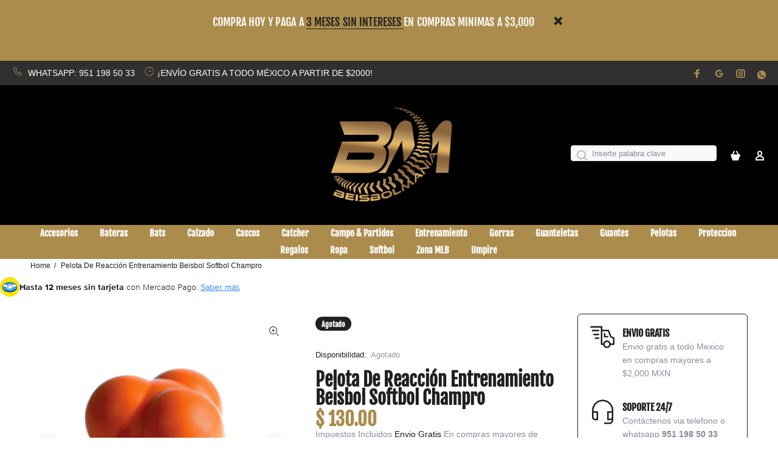

--- FILE ---
content_type: text/html; charset=utf-8
request_url: https://beisbolmania.mx/products/pelota-de-reaccion-entrenamiento-beisbol-champro
body_size: 53662
content:
<!doctype html>
<!--[if IE 9]> <html class="ie9 no-js" lang="es"> <![endif]-->
<!--[if (gt IE 9)|!(IE)]><!--> <html class="no-js" lang="es"> <!--<![endif]-->
<head>
  <!-- Basic page needs ================================================== -->
  <meta charset="utf-8">
  <!--[if IE]><meta http-equiv="X-UA-Compatible" content="IE=edge,chrome=1"><![endif]-->
  <meta name="viewport" content="width=device-width,initial-scale=1">
  <meta name="theme-color" content="#1f2022">
  <meta name="keywords" content="Shopify Template" />
  <meta name="author" content="BEISBOLMANIA">
  <link rel="canonical" href="https://beisbolmania.mx/products/pelota-de-reaccion-entrenamiento-beisbol-champro"><link rel="shortcut icon" href="//beisbolmania.mx/cdn/shop/files/beisbolmanipng_32x32.png?v=1706509431" type="image/png"><!-- Title and description ================================================== --><title>Pelota De Reacción Entrenamiento Beisbol Softbol Champro
&ndash; Beisbolmania
</title><meta name="description" content="Reflex: la bola de reacción Champro está diseñada para rebotar al azar, por lo que los atletas pueden mejorar su coordinación ojo-mano y mejorar el tiempo de reacción. Versátil: entrena con la pelota de reacción para prepararte para cualquier deporte. Los atletas perfeccionan sus habilidades para realizar en juegos de "><!-- Social meta ================================================== --><!-- /snippets/social-meta-tags.liquid -->




<meta property="og:site_name" content="Beisbolmania">
<meta property="og:url" content="https://beisbolmania.mx/products/pelota-de-reaccion-entrenamiento-beisbol-champro">
<meta property="og:title" content="Pelota De Reacción Entrenamiento Beisbol Softbol Champro">
<meta property="og:type" content="product">
<meta property="og:description" content="Reflex: la bola de reacción Champro está diseñada para rebotar al azar, por lo que los atletas pueden mejorar su coordinación ojo-mano y mejorar el tiempo de reacción. Versátil: entrena con la pelota de reacción para prepararte para cualquier deporte. Los atletas perfeccionan sus habilidades para realizar en juegos de ">

  <meta property="og:price:amount" content="130.00">
  <meta property="og:price:currency" content="MXN">

<meta property="og:image" content="http://beisbolmania.mx/cdn/shop/products/PelotaDeReaccionEntrenamientoBeisbolSoftbolChampro_0000_Capa55_1200x1200.jpg?v=1640878642"><meta property="og:image" content="http://beisbolmania.mx/cdn/shop/products/PelotaDeReaccionEntrenamientoBeisbolSoftbolChampro_0002_Capa56_1200x1200.jpg?v=1640878645"><meta property="og:image" content="http://beisbolmania.mx/cdn/shop/products/PelotaDeReaccionEntrenamientoBeisbolSoftbolChampro_0001_Capa57_1200x1200.jpg?v=1640878645">
<meta property="og:image:secure_url" content="https://beisbolmania.mx/cdn/shop/products/PelotaDeReaccionEntrenamientoBeisbolSoftbolChampro_0000_Capa55_1200x1200.jpg?v=1640878642"><meta property="og:image:secure_url" content="https://beisbolmania.mx/cdn/shop/products/PelotaDeReaccionEntrenamientoBeisbolSoftbolChampro_0002_Capa56_1200x1200.jpg?v=1640878645"><meta property="og:image:secure_url" content="https://beisbolmania.mx/cdn/shop/products/PelotaDeReaccionEntrenamientoBeisbolSoftbolChampro_0001_Capa57_1200x1200.jpg?v=1640878645">


<meta name="twitter:card" content="summary_large_image">
<meta name="twitter:title" content="Pelota De Reacción Entrenamiento Beisbol Softbol Champro">
<meta name="twitter:description" content="Reflex: la bola de reacción Champro está diseñada para rebotar al azar, por lo que los atletas pueden mejorar su coordinación ojo-mano y mejorar el tiempo de reacción. Versátil: entrena con la pelota de reacción para prepararte para cualquier deporte. Los atletas perfeccionan sus habilidades para realizar en juegos de ">
<!-- Helpers ================================================== -->

  <!-- CSS ================================================== -->
<link href="//beisbolmania.mx/cdn/shop/t/12/assets/theme.css?v=158098319282560720391769293384" rel="stylesheet" type="text/css" media="all" />

<script src="//beisbolmania.mx/cdn/shop/t/12/assets/jquery.min.js?v=146653844047132007351716316461" defer="defer"></script><!-- Header hook for plugins ================================================== -->
  <script>window.performance && window.performance.mark && window.performance.mark('shopify.content_for_header.start');</script><meta name="facebook-domain-verification" content="4n6zrx04ljotmh62vzocpycllf6zqb">
<meta id="shopify-digital-wallet" name="shopify-digital-wallet" content="/26749403235/digital_wallets/dialog">
<link rel="alternate" type="application/json+oembed" href="https://beisbolmania.mx/products/pelota-de-reaccion-entrenamiento-beisbol-champro.oembed">
<script async="async" src="/checkouts/internal/preloads.js?locale=es-MX"></script>
<script id="shopify-features" type="application/json">{"accessToken":"10bfcd752a83d615133d20d2bb06a88e","betas":["rich-media-storefront-analytics"],"domain":"beisbolmania.mx","predictiveSearch":true,"shopId":26749403235,"locale":"es"}</script>
<script>var Shopify = Shopify || {};
Shopify.shop = "beisbolsports-mx.myshopify.com";
Shopify.locale = "es";
Shopify.currency = {"active":"MXN","rate":"1.0"};
Shopify.country = "MX";
Shopify.theme = {"name":"BEIBOLMANIA2026","id":168719843644,"schema_name":"Wokiee","schema_version":"2.3.3 shopify 2.0","theme_store_id":null,"role":"main"};
Shopify.theme.handle = "null";
Shopify.theme.style = {"id":null,"handle":null};
Shopify.cdnHost = "beisbolmania.mx/cdn";
Shopify.routes = Shopify.routes || {};
Shopify.routes.root = "/";</script>
<script type="module">!function(o){(o.Shopify=o.Shopify||{}).modules=!0}(window);</script>
<script>!function(o){function n(){var o=[];function n(){o.push(Array.prototype.slice.apply(arguments))}return n.q=o,n}var t=o.Shopify=o.Shopify||{};t.loadFeatures=n(),t.autoloadFeatures=n()}(window);</script>
<script id="shop-js-analytics" type="application/json">{"pageType":"product"}</script>
<script defer="defer" async type="module" src="//beisbolmania.mx/cdn/shopifycloud/shop-js/modules/v2/client.init-shop-cart-sync_BauuRneq.es.esm.js"></script>
<script defer="defer" async type="module" src="//beisbolmania.mx/cdn/shopifycloud/shop-js/modules/v2/chunk.common_JQpvZAPo.esm.js"></script>
<script defer="defer" async type="module" src="//beisbolmania.mx/cdn/shopifycloud/shop-js/modules/v2/chunk.modal_Cc_JA9bg.esm.js"></script>
<script type="module">
  await import("//beisbolmania.mx/cdn/shopifycloud/shop-js/modules/v2/client.init-shop-cart-sync_BauuRneq.es.esm.js");
await import("//beisbolmania.mx/cdn/shopifycloud/shop-js/modules/v2/chunk.common_JQpvZAPo.esm.js");
await import("//beisbolmania.mx/cdn/shopifycloud/shop-js/modules/v2/chunk.modal_Cc_JA9bg.esm.js");

  window.Shopify.SignInWithShop?.initShopCartSync?.({"fedCMEnabled":true,"windoidEnabled":true});

</script>
<script>(function() {
  var isLoaded = false;
  function asyncLoad() {
    if (isLoaded) return;
    isLoaded = true;
    var urls = ["https:\/\/app.facturama.mx\/Scripts\/source\/shopify\/loadScript.js?shop=beisbolsports-mx.myshopify.com","https:\/\/app.facturama.mx\/Scripts\/source\/shopify\/dataClient.js?shop=beisbolsports-mx.myshopify.com"];
    for (var i = 0; i < urls.length; i++) {
      var s = document.createElement('script');
      s.type = 'text/javascript';
      s.async = true;
      s.src = urls[i];
      var x = document.getElementsByTagName('script')[0];
      x.parentNode.insertBefore(s, x);
    }
  };
  if(window.attachEvent) {
    window.attachEvent('onload', asyncLoad);
  } else {
    window.addEventListener('load', asyncLoad, false);
  }
})();</script>
<script id="__st">var __st={"a":26749403235,"offset":-21600,"reqid":"6b57b87f-2583-4d55-8a5f-95d0af0f1a49-1769618383","pageurl":"beisbolmania.mx\/products\/pelota-de-reaccion-entrenamiento-beisbol-champro","u":"6ea05c887ff2","p":"product","rtyp":"product","rid":6684965437539};</script>
<script>window.ShopifyPaypalV4VisibilityTracking = true;</script>
<script id="captcha-bootstrap">!function(){'use strict';const t='contact',e='account',n='new_comment',o=[[t,t],['blogs',n],['comments',n],[t,'customer']],c=[[e,'customer_login'],[e,'guest_login'],[e,'recover_customer_password'],[e,'create_customer']],r=t=>t.map((([t,e])=>`form[action*='/${t}']:not([data-nocaptcha='true']) input[name='form_type'][value='${e}']`)).join(','),a=t=>()=>t?[...document.querySelectorAll(t)].map((t=>t.form)):[];function s(){const t=[...o],e=r(t);return a(e)}const i='password',u='form_key',d=['recaptcha-v3-token','g-recaptcha-response','h-captcha-response',i],f=()=>{try{return window.sessionStorage}catch{return}},m='__shopify_v',_=t=>t.elements[u];function p(t,e,n=!1){try{const o=window.sessionStorage,c=JSON.parse(o.getItem(e)),{data:r}=function(t){const{data:e,action:n}=t;return t[m]||n?{data:e,action:n}:{data:t,action:n}}(c);for(const[e,n]of Object.entries(r))t.elements[e]&&(t.elements[e].value=n);n&&o.removeItem(e)}catch(o){console.error('form repopulation failed',{error:o})}}const l='form_type',E='cptcha';function T(t){t.dataset[E]=!0}const w=window,h=w.document,L='Shopify',v='ce_forms',y='captcha';let A=!1;((t,e)=>{const n=(g='f06e6c50-85a8-45c8-87d0-21a2b65856fe',I='https://cdn.shopify.com/shopifycloud/storefront-forms-hcaptcha/ce_storefront_forms_captcha_hcaptcha.v1.5.2.iife.js',D={infoText:'Protegido por hCaptcha',privacyText:'Privacidad',termsText:'Términos'},(t,e,n)=>{const o=w[L][v],c=o.bindForm;if(c)return c(t,g,e,D).then(n);var r;o.q.push([[t,g,e,D],n]),r=I,A||(h.body.append(Object.assign(h.createElement('script'),{id:'captcha-provider',async:!0,src:r})),A=!0)});var g,I,D;w[L]=w[L]||{},w[L][v]=w[L][v]||{},w[L][v].q=[],w[L][y]=w[L][y]||{},w[L][y].protect=function(t,e){n(t,void 0,e),T(t)},Object.freeze(w[L][y]),function(t,e,n,w,h,L){const[v,y,A,g]=function(t,e,n){const i=e?o:[],u=t?c:[],d=[...i,...u],f=r(d),m=r(i),_=r(d.filter((([t,e])=>n.includes(e))));return[a(f),a(m),a(_),s()]}(w,h,L),I=t=>{const e=t.target;return e instanceof HTMLFormElement?e:e&&e.form},D=t=>v().includes(t);t.addEventListener('submit',(t=>{const e=I(t);if(!e)return;const n=D(e)&&!e.dataset.hcaptchaBound&&!e.dataset.recaptchaBound,o=_(e),c=g().includes(e)&&(!o||!o.value);(n||c)&&t.preventDefault(),c&&!n&&(function(t){try{if(!f())return;!function(t){const e=f();if(!e)return;const n=_(t);if(!n)return;const o=n.value;o&&e.removeItem(o)}(t);const e=Array.from(Array(32),(()=>Math.random().toString(36)[2])).join('');!function(t,e){_(t)||t.append(Object.assign(document.createElement('input'),{type:'hidden',name:u})),t.elements[u].value=e}(t,e),function(t,e){const n=f();if(!n)return;const o=[...t.querySelectorAll(`input[type='${i}']`)].map((({name:t})=>t)),c=[...d,...o],r={};for(const[a,s]of new FormData(t).entries())c.includes(a)||(r[a]=s);n.setItem(e,JSON.stringify({[m]:1,action:t.action,data:r}))}(t,e)}catch(e){console.error('failed to persist form',e)}}(e),e.submit())}));const S=(t,e)=>{t&&!t.dataset[E]&&(n(t,e.some((e=>e===t))),T(t))};for(const o of['focusin','change'])t.addEventListener(o,(t=>{const e=I(t);D(e)&&S(e,y())}));const B=e.get('form_key'),M=e.get(l),P=B&&M;t.addEventListener('DOMContentLoaded',(()=>{const t=y();if(P)for(const e of t)e.elements[l].value===M&&p(e,B);[...new Set([...A(),...v().filter((t=>'true'===t.dataset.shopifyCaptcha))])].forEach((e=>S(e,t)))}))}(h,new URLSearchParams(w.location.search),n,t,e,['guest_login'])})(!0,!0)}();</script>
<script integrity="sha256-4kQ18oKyAcykRKYeNunJcIwy7WH5gtpwJnB7kiuLZ1E=" data-source-attribution="shopify.loadfeatures" defer="defer" src="//beisbolmania.mx/cdn/shopifycloud/storefront/assets/storefront/load_feature-a0a9edcb.js" crossorigin="anonymous"></script>
<script data-source-attribution="shopify.dynamic_checkout.dynamic.init">var Shopify=Shopify||{};Shopify.PaymentButton=Shopify.PaymentButton||{isStorefrontPortableWallets:!0,init:function(){window.Shopify.PaymentButton.init=function(){};var t=document.createElement("script");t.src="https://beisbolmania.mx/cdn/shopifycloud/portable-wallets/latest/portable-wallets.es.js",t.type="module",document.head.appendChild(t)}};
</script>
<script data-source-attribution="shopify.dynamic_checkout.buyer_consent">
  function portableWalletsHideBuyerConsent(e){var t=document.getElementById("shopify-buyer-consent"),n=document.getElementById("shopify-subscription-policy-button");t&&n&&(t.classList.add("hidden"),t.setAttribute("aria-hidden","true"),n.removeEventListener("click",e))}function portableWalletsShowBuyerConsent(e){var t=document.getElementById("shopify-buyer-consent"),n=document.getElementById("shopify-subscription-policy-button");t&&n&&(t.classList.remove("hidden"),t.removeAttribute("aria-hidden"),n.addEventListener("click",e))}window.Shopify?.PaymentButton&&(window.Shopify.PaymentButton.hideBuyerConsent=portableWalletsHideBuyerConsent,window.Shopify.PaymentButton.showBuyerConsent=portableWalletsShowBuyerConsent);
</script>
<script data-source-attribution="shopify.dynamic_checkout.cart.bootstrap">document.addEventListener("DOMContentLoaded",(function(){function t(){return document.querySelector("shopify-accelerated-checkout-cart, shopify-accelerated-checkout")}if(t())Shopify.PaymentButton.init();else{new MutationObserver((function(e,n){t()&&(Shopify.PaymentButton.init(),n.disconnect())})).observe(document.body,{childList:!0,subtree:!0})}}));
</script>
<script id="sections-script" data-sections="promo-fixed" defer="defer" src="//beisbolmania.mx/cdn/shop/t/12/compiled_assets/scripts.js?v=12536"></script>
<script>window.performance && window.performance.mark && window.performance.mark('shopify.content_for_header.end');</script>
  <!-- /Header hook for plugins ================================================== --><style>
    [data-rating="0.0"]{
      display:none !important;
    }
  </style><style>
    .tt-flbtn.disabled{
    opacity: 0.3;
    }
  </style>
  
<!-- BEGIN app block: shopify://apps/judge-me-reviews/blocks/judgeme_core/61ccd3b1-a9f2-4160-9fe9-4fec8413e5d8 --><!-- Start of Judge.me Core -->






<link rel="dns-prefetch" href="https://cdnwidget.judge.me">
<link rel="dns-prefetch" href="https://cdn.judge.me">
<link rel="dns-prefetch" href="https://cdn1.judge.me">
<link rel="dns-prefetch" href="https://api.judge.me">

<script data-cfasync='false' class='jdgm-settings-script'>window.jdgmSettings={"pagination":5,"disable_web_reviews":false,"badge_no_review_text":"Sin reseñas","badge_n_reviews_text":"{{ n }} reseña/reseñas","badge_star_color":"#FFD700","hide_badge_preview_if_no_reviews":true,"badge_hide_text":false,"enforce_center_preview_badge":false,"widget_title":"Reseñas de Clientes","widget_open_form_text":"Escribir una reseña","widget_close_form_text":"Cancelar reseña","widget_refresh_page_text":"Actualizar página","widget_summary_text":"Basado en {{ number_of_reviews }} reseña/reseñas","widget_no_review_text":"Sé el primero en escribir una reseña","widget_name_field_text":"Nombre","widget_verified_name_field_text":"Nombre Verificado (público)","widget_name_placeholder_text":"Nombre","widget_required_field_error_text":"Este campo es obligatorio.","widget_email_field_text":"Dirección de correo electrónico","widget_verified_email_field_text":"Correo electrónico Verificado (privado, no se puede editar)","widget_email_placeholder_text":"Tu dirección de correo electrónico","widget_email_field_error_text":"Por favor, ingresa una dirección de correo electrónico válida.","widget_rating_field_text":"Calificación","widget_review_title_field_text":"Título de la Reseña","widget_review_title_placeholder_text":"Da un título a tu reseña","widget_review_body_field_text":"Contenido de la reseña","widget_review_body_placeholder_text":"Empieza a escribir aquí...","widget_pictures_field_text":"Imagen/Video (opcional)","widget_submit_review_text":"Enviar Reseña","widget_submit_verified_review_text":"Enviar Reseña Verificada","widget_submit_success_msg_with_auto_publish":"¡Gracias! Por favor, actualiza la página en unos momentos para ver tu reseña. Puedes eliminar o editar tu reseña iniciando sesión en \u003ca href='https://judge.me/login' target='_blank' rel='nofollow noopener'\u003eJudge.me\u003c/a\u003e","widget_submit_success_msg_no_auto_publish":"¡Gracias! Tu reseña se publicará tan pronto como sea aprobada por el administrador de la tienda. Puedes eliminar o editar tu reseña iniciando sesión en \u003ca href='https://judge.me/login' target='_blank' rel='nofollow noopener'\u003eJudge.me\u003c/a\u003e","widget_show_default_reviews_out_of_total_text":"Mostrando {{ n_reviews_shown }} de {{ n_reviews }} reseñas.","widget_show_all_link_text":"Mostrar todas","widget_show_less_link_text":"Mostrar menos","widget_author_said_text":"{{ reviewer_name }} dijo:","widget_days_text":"hace {{ n }} día/días","widget_weeks_text":"hace {{ n }} semana/semanas","widget_months_text":"hace {{ n }} mes/meses","widget_years_text":"hace {{ n }} año/años","widget_yesterday_text":"Ayer","widget_today_text":"Hoy","widget_replied_text":"\u003e\u003e {{ shop_name }} respondió:","widget_read_more_text":"Leer más","widget_reviewer_name_as_initial":"","widget_rating_filter_color":"#fbcd0a","widget_rating_filter_see_all_text":"Ver todas las reseñas","widget_sorting_most_recent_text":"Más Recientes","widget_sorting_highest_rating_text":"Mayor Calificación","widget_sorting_lowest_rating_text":"Menor Calificación","widget_sorting_with_pictures_text":"Solo Imágenes","widget_sorting_most_helpful_text":"Más Útiles","widget_open_question_form_text":"Hacer una pregunta","widget_reviews_subtab_text":"Reseñas","widget_questions_subtab_text":"Preguntas","widget_question_label_text":"Pregunta","widget_answer_label_text":"Respuesta","widget_question_placeholder_text":"Escribe tu pregunta aquí","widget_submit_question_text":"Enviar Pregunta","widget_question_submit_success_text":"¡Gracias por tu pregunta! Te notificaremos una vez que sea respondida.","widget_star_color":"#FFD700","verified_badge_text":"Verificado","verified_badge_bg_color":"","verified_badge_text_color":"","verified_badge_placement":"left-of-reviewer-name","widget_review_max_height":"","widget_hide_border":false,"widget_social_share":false,"widget_thumb":false,"widget_review_location_show":false,"widget_location_format":"","all_reviews_include_out_of_store_products":true,"all_reviews_out_of_store_text":"(fuera de la tienda)","all_reviews_pagination":100,"all_reviews_product_name_prefix_text":"sobre","enable_review_pictures":true,"enable_question_anwser":false,"widget_theme":"default","review_date_format":"mm/dd/yyyy","default_sort_method":"most-recent","widget_product_reviews_subtab_text":"Reseñas de Productos","widget_shop_reviews_subtab_text":"Reseñas de la Tienda","widget_other_products_reviews_text":"Reseñas para otros productos","widget_store_reviews_subtab_text":"Reseñas de la tienda","widget_no_store_reviews_text":"Esta tienda no ha recibido ninguna reseña todavía","widget_web_restriction_product_reviews_text":"Este producto no ha recibido ninguna reseña todavía","widget_no_items_text":"No se encontraron elementos","widget_show_more_text":"Mostrar más","widget_write_a_store_review_text":"Escribir una Reseña de la Tienda","widget_other_languages_heading":"Reseñas en Otros Idiomas","widget_translate_review_text":"Traducir reseña a {{ language }}","widget_translating_review_text":"Traduciendo...","widget_show_original_translation_text":"Mostrar original ({{ language }})","widget_translate_review_failed_text":"No se pudo traducir la reseña.","widget_translate_review_retry_text":"Reintentar","widget_translate_review_try_again_later_text":"Intentar más tarde","show_product_url_for_grouped_product":false,"widget_sorting_pictures_first_text":"Imágenes Primero","show_pictures_on_all_rev_page_mobile":false,"show_pictures_on_all_rev_page_desktop":false,"floating_tab_hide_mobile_install_preference":false,"floating_tab_button_name":"★ Reseñas","floating_tab_title":"Deja que los clientes hablen por nosotros","floating_tab_button_color":"","floating_tab_button_background_color":"","floating_tab_url":"","floating_tab_url_enabled":false,"floating_tab_tab_style":"text","all_reviews_text_badge_text":"Los clientes nos califican {{ shop.metafields.judgeme.all_reviews_rating | round: 1 }}/5 basado en {{ shop.metafields.judgeme.all_reviews_count }} reseñas.","all_reviews_text_badge_text_branded_style":"{{ shop.metafields.judgeme.all_reviews_rating | round: 1 }} de 5 estrellas basado en {{ shop.metafields.judgeme.all_reviews_count }} reseñas","is_all_reviews_text_badge_a_link":false,"show_stars_for_all_reviews_text_badge":false,"all_reviews_text_badge_url":"","all_reviews_text_style":"branded","all_reviews_text_color_style":"judgeme_brand_color","all_reviews_text_color":"#108474","all_reviews_text_show_jm_brand":false,"featured_carousel_show_header":true,"featured_carousel_title":"Deja que los clientes hablen por nosotros","testimonials_carousel_title":"Los clientes nos dicen","videos_carousel_title":"Historias de clientes reales","cards_carousel_title":"Los clientes nos dicen","featured_carousel_count_text":"de {{ n }} reseñas","featured_carousel_add_link_to_all_reviews_page":false,"featured_carousel_url":"","featured_carousel_show_images":true,"featured_carousel_autoslide_interval":5,"featured_carousel_arrows_on_the_sides":false,"featured_carousel_height":250,"featured_carousel_width":80,"featured_carousel_image_size":0,"featured_carousel_image_height":250,"featured_carousel_arrow_color":"#eeeeee","verified_count_badge_style":"branded","verified_count_badge_orientation":"horizontal","verified_count_badge_color_style":"judgeme_brand_color","verified_count_badge_color":"#108474","is_verified_count_badge_a_link":false,"verified_count_badge_url":"","verified_count_badge_show_jm_brand":true,"widget_rating_preset_default":5,"widget_first_sub_tab":"product-reviews","widget_show_histogram":true,"widget_histogram_use_custom_color":false,"widget_pagination_use_custom_color":false,"widget_star_use_custom_color":false,"widget_verified_badge_use_custom_color":false,"widget_write_review_use_custom_color":false,"picture_reminder_submit_button":"Upload Pictures","enable_review_videos":true,"mute_video_by_default":false,"widget_sorting_videos_first_text":"Videos Primero","widget_review_pending_text":"Pendiente","featured_carousel_items_for_large_screen":3,"social_share_options_order":"Facebook,Twitter","remove_microdata_snippet":false,"disable_json_ld":false,"enable_json_ld_products":false,"preview_badge_show_question_text":false,"preview_badge_no_question_text":"Sin preguntas","preview_badge_n_question_text":"{{ number_of_questions }} pregunta/preguntas","qa_badge_show_icon":false,"qa_badge_position":"same-row","remove_judgeme_branding":true,"widget_add_search_bar":false,"widget_search_bar_placeholder":"Buscar","widget_sorting_verified_only_text":"Solo verificadas","featured_carousel_theme":"default","featured_carousel_show_rating":true,"featured_carousel_show_title":true,"featured_carousel_show_body":true,"featured_carousel_show_date":false,"featured_carousel_show_reviewer":true,"featured_carousel_show_product":false,"featured_carousel_header_background_color":"#108474","featured_carousel_header_text_color":"#ffffff","featured_carousel_name_product_separator":"reviewed","featured_carousel_full_star_background":"#108474","featured_carousel_empty_star_background":"#dadada","featured_carousel_vertical_theme_background":"#f9fafb","featured_carousel_verified_badge_enable":true,"featured_carousel_verified_badge_color":"#108474","featured_carousel_border_style":"round","featured_carousel_review_line_length_limit":3,"featured_carousel_more_reviews_button_text":"Leer más reseñas","featured_carousel_view_product_button_text":"Ver producto","all_reviews_page_load_reviews_on":"scroll","all_reviews_page_load_more_text":"Cargar Más Reseñas","disable_fb_tab_reviews":false,"enable_ajax_cdn_cache":false,"widget_advanced_speed_features":5,"widget_public_name_text":"mostrado públicamente como","default_reviewer_name":"John Smith","default_reviewer_name_has_non_latin":true,"widget_reviewer_anonymous":"Anónimo","medals_widget_title":"Medallas de Reseñas Judge.me","medals_widget_background_color":"#f9fafb","medals_widget_position":"footer_all_pages","medals_widget_border_color":"#f9fafb","medals_widget_verified_text_position":"left","medals_widget_use_monochromatic_version":false,"medals_widget_elements_color":"#108474","show_reviewer_avatar":true,"widget_invalid_yt_video_url_error_text":"No es una URL de video de YouTube","widget_max_length_field_error_text":"Por favor, ingresa no más de {0} caracteres.","widget_show_country_flag":false,"widget_show_collected_via_shop_app":true,"widget_verified_by_shop_badge_style":"light","widget_verified_by_shop_text":"Verificado por la Tienda","widget_show_photo_gallery":false,"widget_load_with_code_splitting":true,"widget_ugc_install_preference":false,"widget_ugc_title":"Hecho por nosotros, Compartido por ti","widget_ugc_subtitle":"Etiquétanos para ver tu imagen destacada en nuestra página","widget_ugc_arrows_color":"#ffffff","widget_ugc_primary_button_text":"Comprar Ahora","widget_ugc_primary_button_background_color":"#108474","widget_ugc_primary_button_text_color":"#ffffff","widget_ugc_primary_button_border_width":"0","widget_ugc_primary_button_border_style":"none","widget_ugc_primary_button_border_color":"#108474","widget_ugc_primary_button_border_radius":"25","widget_ugc_secondary_button_text":"Cargar Más","widget_ugc_secondary_button_background_color":"#ffffff","widget_ugc_secondary_button_text_color":"#108474","widget_ugc_secondary_button_border_width":"2","widget_ugc_secondary_button_border_style":"solid","widget_ugc_secondary_button_border_color":"#108474","widget_ugc_secondary_button_border_radius":"25","widget_ugc_reviews_button_text":"Ver Reseñas","widget_ugc_reviews_button_background_color":"#ffffff","widget_ugc_reviews_button_text_color":"#108474","widget_ugc_reviews_button_border_width":"2","widget_ugc_reviews_button_border_style":"solid","widget_ugc_reviews_button_border_color":"#108474","widget_ugc_reviews_button_border_radius":"25","widget_ugc_reviews_button_link_to":"judgeme-reviews-page","widget_ugc_show_post_date":true,"widget_ugc_max_width":"800","widget_rating_metafield_value_type":true,"widget_primary_color":"#000000","widget_enable_secondary_color":false,"widget_secondary_color":"#edf5f5","widget_summary_average_rating_text":"{{ average_rating }} de 5","widget_media_grid_title":"Fotos y videos de clientes","widget_media_grid_see_more_text":"Ver más","widget_round_style":false,"widget_show_product_medals":true,"widget_verified_by_judgeme_text":"Verificado por Judge.me","widget_show_store_medals":true,"widget_verified_by_judgeme_text_in_store_medals":"Verificado por Judge.me","widget_media_field_exceed_quantity_message":"Lo sentimos, solo podemos aceptar {{ max_media }} para una reseña.","widget_media_field_exceed_limit_message":"{{ file_name }} es demasiado grande, por favor selecciona un {{ media_type }} menor a {{ size_limit }}MB.","widget_review_submitted_text":"¡Reseña Enviada!","widget_question_submitted_text":"¡Pregunta Enviada!","widget_close_form_text_question":"Cancelar","widget_write_your_answer_here_text":"Escribe tu respuesta aquí","widget_enabled_branded_link":true,"widget_show_collected_by_judgeme":false,"widget_reviewer_name_color":"","widget_write_review_text_color":"","widget_write_review_bg_color":"","widget_collected_by_judgeme_text":"recopilado por Judge.me","widget_pagination_type":"standard","widget_load_more_text":"Cargar Más","widget_load_more_color":"#108474","widget_full_review_text":"Reseña Completa","widget_read_more_reviews_text":"Leer Más Reseñas","widget_read_questions_text":"Leer Preguntas","widget_questions_and_answers_text":"Preguntas y Respuestas","widget_verified_by_text":"Verificado por","widget_verified_text":"Verificado","widget_number_of_reviews_text":"{{ number_of_reviews }} reseñas","widget_back_button_text":"Atrás","widget_next_button_text":"Siguiente","widget_custom_forms_filter_button":"Filtros","custom_forms_style":"horizontal","widget_show_review_information":false,"how_reviews_are_collected":"¿Cómo se recopilan las reseñas?","widget_show_review_keywords":false,"widget_gdpr_statement":"Cómo usamos tus datos: Solo te contactaremos sobre la reseña que dejaste, y solo si es necesario. Al enviar tu reseña, aceptas los \u003ca href='https://judge.me/terms' target='_blank' rel='nofollow noopener'\u003etérminos\u003c/a\u003e, \u003ca href='https://judge.me/privacy' target='_blank' rel='nofollow noopener'\u003eprivacidad\u003c/a\u003e y \u003ca href='https://judge.me/content-policy' target='_blank' rel='nofollow noopener'\u003epolíticas de contenido\u003c/a\u003e de Judge.me.","widget_multilingual_sorting_enabled":false,"widget_translate_review_content_enabled":false,"widget_translate_review_content_method":"manual","popup_widget_review_selection":"automatically_with_pictures","popup_widget_round_border_style":true,"popup_widget_show_title":true,"popup_widget_show_body":true,"popup_widget_show_reviewer":false,"popup_widget_show_product":true,"popup_widget_show_pictures":true,"popup_widget_use_review_picture":true,"popup_widget_show_on_home_page":true,"popup_widget_show_on_product_page":true,"popup_widget_show_on_collection_page":true,"popup_widget_show_on_cart_page":true,"popup_widget_position":"bottom_left","popup_widget_first_review_delay":5,"popup_widget_duration":5,"popup_widget_interval":5,"popup_widget_review_count":5,"popup_widget_hide_on_mobile":true,"review_snippet_widget_round_border_style":true,"review_snippet_widget_card_color":"#FFFFFF","review_snippet_widget_slider_arrows_background_color":"#FFFFFF","review_snippet_widget_slider_arrows_color":"#000000","review_snippet_widget_star_color":"#108474","show_product_variant":false,"all_reviews_product_variant_label_text":"Variante: ","widget_show_verified_branding":true,"widget_ai_summary_title":"Los clientes dicen","widget_ai_summary_disclaimer":"Resumen de reseñas impulsado por IA basado en reseñas recientes de clientes","widget_show_ai_summary":false,"widget_show_ai_summary_bg":false,"widget_show_review_title_input":true,"redirect_reviewers_invited_via_email":"external_form","request_store_review_after_product_review":false,"request_review_other_products_in_order":false,"review_form_color_scheme":"default","review_form_corner_style":"square","review_form_star_color":{},"review_form_text_color":"#333333","review_form_background_color":"#ffffff","review_form_field_background_color":"#fafafa","review_form_button_color":{},"review_form_button_text_color":"#ffffff","review_form_modal_overlay_color":"#000000","review_content_screen_title_text":"¿Cómo calificarías este producto?","review_content_introduction_text":"Nos encantaría que compartieras un poco sobre tu experiencia.","store_review_form_title_text":"¿Cómo calificarías esta tienda?","store_review_form_introduction_text":"Nos encantaría que compartieras un poco sobre tu experiencia.","show_review_guidance_text":true,"one_star_review_guidance_text":"Pobre","five_star_review_guidance_text":"Excelente","customer_information_screen_title_text":"Sobre ti","customer_information_introduction_text":"Por favor, cuéntanos más sobre ti.","custom_questions_screen_title_text":"Tu experiencia en más detalle","custom_questions_introduction_text":"Aquí hay algunas preguntas para ayudarnos a entender más sobre tu experiencia.","review_submitted_screen_title_text":"¡Gracias por tu reseña!","review_submitted_screen_thank_you_text":"La estamos procesando y aparecerá en la tienda pronto.","review_submitted_screen_email_verification_text":"Por favor, confirma tu correo electrónico haciendo clic en el enlace que acabamos de enviarte. Esto nos ayuda a mantener las reseñas auténticas.","review_submitted_request_store_review_text":"¿Te gustaría compartir tu experiencia de compra con nosotros?","review_submitted_review_other_products_text":"¿Te gustaría reseñar estos productos?","store_review_screen_title_text":"¿Te gustaría compartir tu experiencia de compra con nosotros?","store_review_introduction_text":"Valoramos tu opinión y la utilizamos para mejorar. Por favor, comparte cualquier pensamiento o sugerencia que tengas.","reviewer_media_screen_title_picture_text":"Compartir una foto","reviewer_media_introduction_picture_text":"Sube una foto para apoyar tu reseña.","reviewer_media_screen_title_video_text":"Compartir un video","reviewer_media_introduction_video_text":"Sube un video para apoyar tu reseña.","reviewer_media_screen_title_picture_or_video_text":"Compartir una foto o video","reviewer_media_introduction_picture_or_video_text":"Sube una foto o video para apoyar tu reseña.","reviewer_media_youtube_url_text":"Pega tu URL de Youtube aquí","advanced_settings_next_step_button_text":"Siguiente","advanced_settings_close_review_button_text":"Cerrar","modal_write_review_flow":false,"write_review_flow_required_text":"Obligatorio","write_review_flow_privacy_message_text":"Respetamos tu privacidad.","write_review_flow_anonymous_text":"Reseña como anónimo","write_review_flow_visibility_text":"No será visible para otros clientes.","write_review_flow_multiple_selection_help_text":"Selecciona tantos como quieras","write_review_flow_single_selection_help_text":"Selecciona una opción","write_review_flow_required_field_error_text":"Este campo es obligatorio","write_review_flow_invalid_email_error_text":"Por favor ingresa una dirección de correo válida","write_review_flow_max_length_error_text":"Máx. {{ max_length }} caracteres.","write_review_flow_media_upload_text":"\u003cb\u003eHaz clic para subir\u003c/b\u003e o arrastrar y soltar","write_review_flow_gdpr_statement":"Solo te contactaremos sobre tu reseña si es necesario. Al enviar tu reseña, aceptas nuestros \u003ca href='https://judge.me/terms' target='_blank' rel='nofollow noopener'\u003etérminos y condiciones\u003c/a\u003e y \u003ca href='https://judge.me/privacy' target='_blank' rel='nofollow noopener'\u003epolítica de privacidad\u003c/a\u003e.","rating_only_reviews_enabled":false,"show_negative_reviews_help_screen":false,"new_review_flow_help_screen_rating_threshold":3,"negative_review_resolution_screen_title_text":"Cuéntanos más","negative_review_resolution_text":"Tu experiencia es importante para nosotros. Si hubo problemas con tu compra, estamos aquí para ayudar. No dudes en contactarnos, nos encantaría la oportunidad de arreglar las cosas.","negative_review_resolution_button_text":"Contáctanos","negative_review_resolution_proceed_with_review_text":"Deja una reseña","negative_review_resolution_subject":"Problema con la compra de {{ shop_name }}.{{ order_name }}","preview_badge_collection_page_install_status":false,"widget_review_custom_css":"","preview_badge_custom_css":"","preview_badge_stars_count":"5-stars","featured_carousel_custom_css":"","floating_tab_custom_css":"","all_reviews_widget_custom_css":"","medals_widget_custom_css":"","verified_badge_custom_css":"","all_reviews_text_custom_css":"","transparency_badges_collected_via_store_invite":false,"transparency_badges_from_another_provider":false,"transparency_badges_collected_from_store_visitor":false,"transparency_badges_collected_by_verified_review_provider":false,"transparency_badges_earned_reward":false,"transparency_badges_collected_via_store_invite_text":"Reseña recopilada a través de una invitación al negocio","transparency_badges_from_another_provider_text":"Reseña recopilada de otro proveedor","transparency_badges_collected_from_store_visitor_text":"Reseña recopilada de un visitante del negocio","transparency_badges_written_in_google_text":"Reseña escrita en Google","transparency_badges_written_in_etsy_text":"Reseña escrita en Etsy","transparency_badges_written_in_shop_app_text":"Reseña escrita en Shop App","transparency_badges_earned_reward_text":"Reseña ganó una recompensa para una futura compra","product_review_widget_per_page":10,"widget_store_review_label_text":"Reseña de la tienda","checkout_comment_extension_title_on_product_page":"Customer Comments","checkout_comment_extension_num_latest_comment_show":5,"checkout_comment_extension_format":"name_and_timestamp","checkout_comment_customer_name":"last_initial","checkout_comment_comment_notification":true,"preview_badge_collection_page_install_preference":false,"preview_badge_home_page_install_preference":false,"preview_badge_product_page_install_preference":false,"review_widget_install_preference":"","review_carousel_install_preference":false,"floating_reviews_tab_install_preference":"none","verified_reviews_count_badge_install_preference":false,"all_reviews_text_install_preference":false,"review_widget_best_location":false,"judgeme_medals_install_preference":false,"review_widget_revamp_enabled":false,"review_widget_qna_enabled":false,"review_widget_header_theme":"minimal","review_widget_widget_title_enabled":true,"review_widget_header_text_size":"medium","review_widget_header_text_weight":"regular","review_widget_average_rating_style":"compact","review_widget_bar_chart_enabled":true,"review_widget_bar_chart_type":"numbers","review_widget_bar_chart_style":"standard","review_widget_expanded_media_gallery_enabled":false,"review_widget_reviews_section_theme":"standard","review_widget_image_style":"thumbnails","review_widget_review_image_ratio":"square","review_widget_stars_size":"medium","review_widget_verified_badge":"standard_text","review_widget_review_title_text_size":"medium","review_widget_review_text_size":"medium","review_widget_review_text_length":"medium","review_widget_number_of_columns_desktop":3,"review_widget_carousel_transition_speed":5,"review_widget_custom_questions_answers_display":"always","review_widget_button_text_color":"#FFFFFF","review_widget_text_color":"#000000","review_widget_lighter_text_color":"#7B7B7B","review_widget_corner_styling":"soft","review_widget_review_word_singular":"reseña","review_widget_review_word_plural":"reseñas","review_widget_voting_label":"¿Útil?","review_widget_shop_reply_label":"Respuesta de {{ shop_name }}:","review_widget_filters_title":"Filtros","qna_widget_question_word_singular":"Pregunta","qna_widget_question_word_plural":"Preguntas","qna_widget_answer_reply_label":"Respuesta de {{ answerer_name }}:","qna_content_screen_title_text":"Preguntar sobre este producto","qna_widget_question_required_field_error_text":"Por favor, ingrese su pregunta.","qna_widget_flow_gdpr_statement":"Solo te contactaremos sobre tu pregunta si es necesario. Al enviar tu pregunta, aceptas nuestros \u003ca href='https://judge.me/terms' target='_blank' rel='nofollow noopener'\u003etérminos y condiciones\u003c/a\u003e y \u003ca href='https://judge.me/privacy' target='_blank' rel='nofollow noopener'\u003epolítica de privacidad\u003c/a\u003e.","qna_widget_question_submitted_text":"¡Gracias por tu pregunta!","qna_widget_close_form_text_question":"Cerrar","qna_widget_question_submit_success_text":"Te informaremos por correo electrónico cuando te respondamos tu pregunta.","all_reviews_widget_v2025_enabled":false,"all_reviews_widget_v2025_header_theme":"default","all_reviews_widget_v2025_widget_title_enabled":true,"all_reviews_widget_v2025_header_text_size":"medium","all_reviews_widget_v2025_header_text_weight":"regular","all_reviews_widget_v2025_average_rating_style":"compact","all_reviews_widget_v2025_bar_chart_enabled":true,"all_reviews_widget_v2025_bar_chart_type":"numbers","all_reviews_widget_v2025_bar_chart_style":"standard","all_reviews_widget_v2025_expanded_media_gallery_enabled":false,"all_reviews_widget_v2025_show_store_medals":true,"all_reviews_widget_v2025_show_photo_gallery":true,"all_reviews_widget_v2025_show_review_keywords":false,"all_reviews_widget_v2025_show_ai_summary":false,"all_reviews_widget_v2025_show_ai_summary_bg":false,"all_reviews_widget_v2025_add_search_bar":false,"all_reviews_widget_v2025_default_sort_method":"most-recent","all_reviews_widget_v2025_reviews_per_page":10,"all_reviews_widget_v2025_reviews_section_theme":"default","all_reviews_widget_v2025_image_style":"thumbnails","all_reviews_widget_v2025_review_image_ratio":"square","all_reviews_widget_v2025_stars_size":"medium","all_reviews_widget_v2025_verified_badge":"bold_badge","all_reviews_widget_v2025_review_title_text_size":"medium","all_reviews_widget_v2025_review_text_size":"medium","all_reviews_widget_v2025_review_text_length":"medium","all_reviews_widget_v2025_number_of_columns_desktop":3,"all_reviews_widget_v2025_carousel_transition_speed":5,"all_reviews_widget_v2025_custom_questions_answers_display":"always","all_reviews_widget_v2025_show_product_variant":false,"all_reviews_widget_v2025_show_reviewer_avatar":true,"all_reviews_widget_v2025_reviewer_name_as_initial":"","all_reviews_widget_v2025_review_location_show":false,"all_reviews_widget_v2025_location_format":"","all_reviews_widget_v2025_show_country_flag":false,"all_reviews_widget_v2025_verified_by_shop_badge_style":"light","all_reviews_widget_v2025_social_share":false,"all_reviews_widget_v2025_social_share_options_order":"Facebook,Twitter,LinkedIn,Pinterest","all_reviews_widget_v2025_pagination_type":"standard","all_reviews_widget_v2025_button_text_color":"#FFFFFF","all_reviews_widget_v2025_text_color":"#000000","all_reviews_widget_v2025_lighter_text_color":"#7B7B7B","all_reviews_widget_v2025_corner_styling":"soft","all_reviews_widget_v2025_title":"Reseñas de clientes","all_reviews_widget_v2025_ai_summary_title":"Los clientes dicen sobre esta tienda","all_reviews_widget_v2025_no_review_text":"Sé el primero en escribir una reseña","platform":"shopify","branding_url":"https://app.judge.me/reviews","branding_text":"Desarrollado por Judge.me","locale":"en","reply_name":"Beisbolmania","widget_version":"3.0","footer":true,"autopublish":true,"review_dates":true,"enable_custom_form":false,"shop_locale":"es","enable_multi_locales_translations":false,"show_review_title_input":true,"review_verification_email_status":"always","can_be_branded":true,"reply_name_text":"Beisbolmania"};</script> <style class='jdgm-settings-style'>﻿.jdgm-xx{left:0}:root{--jdgm-primary-color: #000;--jdgm-secondary-color: rgba(0,0,0,0.1);--jdgm-star-color: gold;--jdgm-write-review-text-color: white;--jdgm-write-review-bg-color: #000000;--jdgm-paginate-color: #000;--jdgm-border-radius: 0;--jdgm-reviewer-name-color: #000000}.jdgm-histogram__bar-content{background-color:#000}.jdgm-rev[data-verified-buyer=true] .jdgm-rev__icon.jdgm-rev__icon:after,.jdgm-rev__buyer-badge.jdgm-rev__buyer-badge{color:white;background-color:#000}.jdgm-review-widget--small .jdgm-gallery.jdgm-gallery .jdgm-gallery__thumbnail-link:nth-child(8) .jdgm-gallery__thumbnail-wrapper.jdgm-gallery__thumbnail-wrapper:before{content:"Ver más"}@media only screen and (min-width: 768px){.jdgm-gallery.jdgm-gallery .jdgm-gallery__thumbnail-link:nth-child(8) .jdgm-gallery__thumbnail-wrapper.jdgm-gallery__thumbnail-wrapper:before{content:"Ver más"}}.jdgm-preview-badge .jdgm-star.jdgm-star{color:#FFD700}.jdgm-prev-badge[data-average-rating='0.00']{display:none !important}.jdgm-author-all-initials{display:none !important}.jdgm-author-last-initial{display:none !important}.jdgm-rev-widg__title{visibility:hidden}.jdgm-rev-widg__summary-text{visibility:hidden}.jdgm-prev-badge__text{visibility:hidden}.jdgm-rev__prod-link-prefix:before{content:'sobre'}.jdgm-rev__variant-label:before{content:'Variante: '}.jdgm-rev__out-of-store-text:before{content:'(fuera de la tienda)'}@media only screen and (min-width: 768px){.jdgm-rev__pics .jdgm-rev_all-rev-page-picture-separator,.jdgm-rev__pics .jdgm-rev__product-picture{display:none}}@media only screen and (max-width: 768px){.jdgm-rev__pics .jdgm-rev_all-rev-page-picture-separator,.jdgm-rev__pics .jdgm-rev__product-picture{display:none}}.jdgm-preview-badge[data-template="product"]{display:none !important}.jdgm-preview-badge[data-template="collection"]{display:none !important}.jdgm-preview-badge[data-template="index"]{display:none !important}.jdgm-review-widget[data-from-snippet="true"]{display:none !important}.jdgm-verified-count-badget[data-from-snippet="true"]{display:none !important}.jdgm-carousel-wrapper[data-from-snippet="true"]{display:none !important}.jdgm-all-reviews-text[data-from-snippet="true"]{display:none !important}.jdgm-medals-section[data-from-snippet="true"]{display:none !important}.jdgm-ugc-media-wrapper[data-from-snippet="true"]{display:none !important}.jdgm-rev__transparency-badge[data-badge-type="review_collected_via_store_invitation"]{display:none !important}.jdgm-rev__transparency-badge[data-badge-type="review_collected_from_another_provider"]{display:none !important}.jdgm-rev__transparency-badge[data-badge-type="review_collected_from_store_visitor"]{display:none !important}.jdgm-rev__transparency-badge[data-badge-type="review_written_in_etsy"]{display:none !important}.jdgm-rev__transparency-badge[data-badge-type="review_written_in_google_business"]{display:none !important}.jdgm-rev__transparency-badge[data-badge-type="review_written_in_shop_app"]{display:none !important}.jdgm-rev__transparency-badge[data-badge-type="review_earned_for_future_purchase"]{display:none !important}.jdgm-review-snippet-widget .jdgm-rev-snippet-widget__cards-container .jdgm-rev-snippet-card{border-radius:8px;background:#fff}.jdgm-review-snippet-widget .jdgm-rev-snippet-widget__cards-container .jdgm-rev-snippet-card__rev-rating .jdgm-star{color:#108474}.jdgm-review-snippet-widget .jdgm-rev-snippet-widget__prev-btn,.jdgm-review-snippet-widget .jdgm-rev-snippet-widget__next-btn{border-radius:50%;background:#fff}.jdgm-review-snippet-widget .jdgm-rev-snippet-widget__prev-btn>svg,.jdgm-review-snippet-widget .jdgm-rev-snippet-widget__next-btn>svg{fill:#000}.jdgm-full-rev-modal.rev-snippet-widget .jm-mfp-container .jm-mfp-content,.jdgm-full-rev-modal.rev-snippet-widget .jm-mfp-container .jdgm-full-rev__icon,.jdgm-full-rev-modal.rev-snippet-widget .jm-mfp-container .jdgm-full-rev__pic-img,.jdgm-full-rev-modal.rev-snippet-widget .jm-mfp-container .jdgm-full-rev__reply{border-radius:8px}.jdgm-full-rev-modal.rev-snippet-widget .jm-mfp-container .jdgm-full-rev[data-verified-buyer="true"] .jdgm-full-rev__icon::after{border-radius:8px}.jdgm-full-rev-modal.rev-snippet-widget .jm-mfp-container .jdgm-full-rev .jdgm-rev__buyer-badge{border-radius:calc( 8px / 2 )}.jdgm-full-rev-modal.rev-snippet-widget .jm-mfp-container .jdgm-full-rev .jdgm-full-rev__replier::before{content:'Beisbolmania'}.jdgm-full-rev-modal.rev-snippet-widget .jm-mfp-container .jdgm-full-rev .jdgm-full-rev__product-button{border-radius:calc( 8px * 6 )}
</style> <style class='jdgm-settings-style'></style>

  
  
  
  <style class='jdgm-miracle-styles'>
  @-webkit-keyframes jdgm-spin{0%{-webkit-transform:rotate(0deg);-ms-transform:rotate(0deg);transform:rotate(0deg)}100%{-webkit-transform:rotate(359deg);-ms-transform:rotate(359deg);transform:rotate(359deg)}}@keyframes jdgm-spin{0%{-webkit-transform:rotate(0deg);-ms-transform:rotate(0deg);transform:rotate(0deg)}100%{-webkit-transform:rotate(359deg);-ms-transform:rotate(359deg);transform:rotate(359deg)}}@font-face{font-family:'JudgemeStar';src:url("[data-uri]") format("woff");font-weight:normal;font-style:normal}.jdgm-star{font-family:'JudgemeStar';display:inline !important;text-decoration:none !important;padding:0 4px 0 0 !important;margin:0 !important;font-weight:bold;opacity:1;-webkit-font-smoothing:antialiased;-moz-osx-font-smoothing:grayscale}.jdgm-star:hover{opacity:1}.jdgm-star:last-of-type{padding:0 !important}.jdgm-star.jdgm--on:before{content:"\e000"}.jdgm-star.jdgm--off:before{content:"\e001"}.jdgm-star.jdgm--half:before{content:"\e002"}.jdgm-widget *{margin:0;line-height:1.4;-webkit-box-sizing:border-box;-moz-box-sizing:border-box;box-sizing:border-box;-webkit-overflow-scrolling:touch}.jdgm-hidden{display:none !important;visibility:hidden !important}.jdgm-temp-hidden{display:none}.jdgm-spinner{width:40px;height:40px;margin:auto;border-radius:50%;border-top:2px solid #eee;border-right:2px solid #eee;border-bottom:2px solid #eee;border-left:2px solid #ccc;-webkit-animation:jdgm-spin 0.8s infinite linear;animation:jdgm-spin 0.8s infinite linear}.jdgm-spinner:empty{display:block}.jdgm-prev-badge{display:block !important}

</style>


  
  
   


<script data-cfasync='false' class='jdgm-script'>
!function(e){window.jdgm=window.jdgm||{},jdgm.CDN_HOST="https://cdnwidget.judge.me/",jdgm.CDN_HOST_ALT="https://cdn2.judge.me/cdn/widget_frontend/",jdgm.API_HOST="https://api.judge.me/",jdgm.CDN_BASE_URL="https://cdn.shopify.com/extensions/019c0578-4a2e-76a7-8598-728e9b942721/judgeme-extensions-322/assets/",
jdgm.docReady=function(d){(e.attachEvent?"complete"===e.readyState:"loading"!==e.readyState)?
setTimeout(d,0):e.addEventListener("DOMContentLoaded",d)},jdgm.loadCSS=function(d,t,o,a){
!o&&jdgm.loadCSS.requestedUrls.indexOf(d)>=0||(jdgm.loadCSS.requestedUrls.push(d),
(a=e.createElement("link")).rel="stylesheet",a.class="jdgm-stylesheet",a.media="nope!",
a.href=d,a.onload=function(){this.media="all",t&&setTimeout(t)},e.body.appendChild(a))},
jdgm.loadCSS.requestedUrls=[],jdgm.loadJS=function(e,d){var t=new XMLHttpRequest;
t.onreadystatechange=function(){4===t.readyState&&(Function(t.response)(),d&&d(t.response))},
t.open("GET",e),t.onerror=function(){if(e.indexOf(jdgm.CDN_HOST)===0&&jdgm.CDN_HOST_ALT!==jdgm.CDN_HOST){var f=e.replace(jdgm.CDN_HOST,jdgm.CDN_HOST_ALT);jdgm.loadJS(f,d)}},t.send()},jdgm.docReady((function(){(window.jdgmLoadCSS||e.querySelectorAll(
".jdgm-widget, .jdgm-all-reviews-page").length>0)&&(jdgmSettings.widget_load_with_code_splitting?
parseFloat(jdgmSettings.widget_version)>=3?jdgm.loadCSS(jdgm.CDN_HOST+"widget_v3/base.css"):
jdgm.loadCSS(jdgm.CDN_HOST+"widget/base.css"):jdgm.loadCSS(jdgm.CDN_HOST+"shopify_v2.css"),
jdgm.loadJS(jdgm.CDN_HOST+"loa"+"der.js"))}))}(document);
</script>
<noscript><link rel="stylesheet" type="text/css" media="all" href="https://cdnwidget.judge.me/shopify_v2.css"></noscript>

<!-- BEGIN app snippet: theme_fix_tags --><script>
  (function() {
    var jdgmThemeFixes = null;
    if (!jdgmThemeFixes) return;
    var thisThemeFix = jdgmThemeFixes[Shopify.theme.id];
    if (!thisThemeFix) return;

    if (thisThemeFix.html) {
      document.addEventListener("DOMContentLoaded", function() {
        var htmlDiv = document.createElement('div');
        htmlDiv.classList.add('jdgm-theme-fix-html');
        htmlDiv.innerHTML = thisThemeFix.html;
        document.body.append(htmlDiv);
      });
    };

    if (thisThemeFix.css) {
      var styleTag = document.createElement('style');
      styleTag.classList.add('jdgm-theme-fix-style');
      styleTag.innerHTML = thisThemeFix.css;
      document.head.append(styleTag);
    };

    if (thisThemeFix.js) {
      var scriptTag = document.createElement('script');
      scriptTag.classList.add('jdgm-theme-fix-script');
      scriptTag.innerHTML = thisThemeFix.js;
      document.head.append(scriptTag);
    };
  })();
</script>
<!-- END app snippet -->
<!-- End of Judge.me Core -->



<!-- END app block --><!-- BEGIN app block: shopify://apps/mp-size-chart-size-guide/blocks/app-embed/305100b1-3599-492a-a54d-54f196ff1f94 -->


  
  
  
  
  
  

  

  

  

  

  
    
    <!-- BEGIN app snippet: init-data --><script type="application/json" data-cfasync='false' class='mpSizeChart-script'>
  {
    "appData": {"appStatus":true,"isRemoveBranding":false,"metaFieldLength":0,"settings":{"modal":{"header":"TALLA DE GUIAS","bgColor":"#FFFFFF","shadow":true,"textColor":"#232323","overlayColor":"#7b7b7b","borderRadius":1,"textSize":14,"position":{"type":"modal-custom","width":84,"height":64,"top":23,"left":12,"right":0},"headerSettings":{"alignment":"start","productName":{"color":"#303030","fontSize":16,"fontWeight":"600"},"sizeGuide":{"color":"#303030","fontSize":12,"fontWeight":"400"}}},"general":{"buttonOrder":"iconText","text":"TALLA DE GUIAS","textColor":"#232323","fontWeight":"400","isUnderline":false,"isItalic":false,"convertInches":false,"textSize":14},"float":{"hideText":false,"showMobile":true,"mobilePosition":"top-right","borderRadius":10,"borderColor":"#232323","position":"middle-right","isRotation":true,"bgColor":"#FFFFFF","height":37,"width":96},"inline":{"displayType":"app-block","buttonPosition":"before-add-cart","collection":{"position":"","inlinePosition":"after"},"product":{"position":"form[action*=\"/cart/add\"] button[name=\"add\"]","inlinePosition":"before"},"home":{"position":"","inlinePosition":"after"}},"contentConfig":{"table":{"hoverColor":"#bdbdbd","animation":true,"textColor":"#232323","highlightColor":"#e7e7e8","cellColor":"#fbfbfb","borderColor":"#fbfbfb","borderWeight":1,"isAdvancedTableSettings":true,"highlight":"row"},"media":{"imageSize":50,"videoSize":50},"tab":{"position":"center","styleType":"underline","styleDetail":{"fontSize":13,"selected":{"underlineColor":"#303030","textColor":"#303030","fontWeight":"400"},"unSelected":{"textColor":"#616161","fontWeight":"regular"},"hovering":{"underlineColor":"#616161","textColor":"#616161","fontWeight":"400"}}}},"reminderBlock":{"image":false,"content":"Refer to Size Chart for easy size selection","show":false,"time":15},"icon":{"customIconUrl":"","linkIcon":"https://cdnapps.avada.io/sizechart/setting/icon1.svg","isCustomIcon":false},"showAdvanced":true,"applyBEMCss":true,"autoTranslate":false,"displayType":"inline-link","enableGa":false,"customCss":"","displayMode":"button","dropdown":{"textColor":"#232323","width":100,"heightType":"full","height":600,"borderType":"top-bottom","borderColor":"#e3e3e3","bgColor":null,"fontWeight":"400","isUnderline":false,"isItalic":false,"displayType":"app-block","product":{"position":"form[action*=\"/cart/add\"]","inlinePosition":"after"},"home":{"position":"","inlinePosition":"after"},"collection":{"position":"","inlinePosition":"after"}},"recommend":{"title":"Size recommendation","emptyContent":"Enter your measurements for a size suggestion!","fit":{"content":"Base on your inputs, we recommend size","type":"larger","preference":{"title":"Fit preference","type":"select","content":{"fit":"Fit","regular":"Regular","loose":"Loose"},"selectedColor":"#1a1a1a"}},"noFit":{"notSuggestContent":"We can't find a matching size"},"styles":{"tab":{"styleType":"filled","styleDetail":{"fontSize":13,"borderRadius":4,"selected":{"backgroundColor":"#303030","textColor":"#ffffff","fontWeight":"700"},"unSelected":{"textColor":"#303030","fontWeight":"400"},"hovering":{"backgroundColor":"#F1F1F1","textColor":"#303030","fontWeight":"700"}}},"title":{"fontSize":20,"fontWeight":"700","color":"#303030"},"size":{"fontSize":24,"fontWeight":"700","color":"#ffffff","backgroundColor":"#303030"},"button":{"styleType":"filled","content":"VER MI TALLA","styleDetail":{"fontSize":13,"borderRadius":2,"unSelected":{"fontWeight":"700","textColor":"#ffffff"},"selected":{"backgroundColor":"#303030"},"disable":{"textColor":"#ffffff","backgroundColor":"#d4d4d4"},"hovering":{"backgroundColor":"#1a1a1a","textColor":"#ffffff"}}}}},"reviewHacking":{"tableStyles":false,"autoOpenDropdown":false,"isProductNameLayout":false,"canUseMultipleUnits":false},"gdpr":{"enableOrderData":true,"enableClickData":true,"enableGDPRContent":false,"defaultCheck":true,"contentText":"We value your privacy! To enhance your shopping experience, we would like your consent to collect data related to your clicks, cart additions and order creations. This information helps provide information on metrics such as revenue, conversion rate, return rate, click rate, etc.","checkBoxText":"I agree to share my data for analysis purpose","toggleText":{"show":"Show privacy details","hide":"Hide privacy details"}},"translate":{"enabled":true,"excludePattern":[{"pattern":"^[A-Z]{2,4}$"},{"pattern":"^[A-Z0-9-]+$"}],"sizingPagePattern":[{"pattern":"https?:\\/\\/[^\\s/$.?#].[^\\s]*","flag":"i"}]},"id":"CDxTxep72ohTV9xRhdQv","shopId":"kGiFlBAuHp0inelh7tNA","autoTranslateLanguage":""},"sizingPage":{"id":"kGiFlBAuHp0inelh7tNA","_id":"kGiFlBAuHp0inelh7tNA","chartInfo":"chart_table","chartType":"published","layout":"default","createdAt":"2026-01-24T22:22:49.239Z","updatedAt":"2026-01-24T22:22:49.239Z"},"shopId":"kGiFlBAuHp0inelh7tNA","p":0,"version":1769293369418,"hash":"de554ca40393b3bb1d5bcb6561feff37"},
    "campaignsList": [],
    "sizingPageBlocks": [[{"type":"text","value":"Size chart name"},{"type":"chart","value":""},{"type":"text","value":"Size chart name"},{"type":"chart","value":""},{"type":"text","value":"Size chart name"},{"type":"chart","value":""},{"type":"chart","value":""}]
],
    "product": {
      "id": 6684965437539,
      "title": "Pelota De Reacción Entrenamiento Beisbol Softbol Champro",
      "type": "Pelota de entrenamiento",
      "vendor": "Champro",
      "tags": ["Champro","Pelota de entrenamiento","Ultimos Productos"],
      "handle": "pelota-de-reaccion-entrenamiento-beisbol-champro",
      "collections": [166102171747,514189984060,165268226147,165265932387,166101024867,152996511843,"All","Beisbol","ENTRENAMIENTO","EQUIPO+","PELOTA ENTRENAMIENTO","PELOTAS"]
    },
    "template": "product",
    "collectionId": null,
    "isDesignMode": false
  }
</script>


<script type="text/javascript">
  try {
    const getSC = () => {
      try {
        const el = document.querySelector('.mpSizeChart-script');
        if (!el) throw {message: 'Cannot find script block!'};

        let data;
        try {
          data = JSON.parse(el.textContent);
        } catch (e) {
          throw e
        }

        const {appData, campaignsList, sizingPageBlocks = [], ...props} = data;
        const {sizingPage = {}, ...rest} = appData;
        return {...props, ...rest, campaignsList: campaignsList.flat(), sizingPage: {...sizingPage, blocks: sizingPageBlocks?.flat()}};
      } catch (e) {
        console.warn(e.message)
        return {}
      }
    }

    if (!window?.AVADA_SC) window.AVADA_SC = getSC();
    window.AVADA_SC = {...window.AVADA_SC, ...getSC()};
  } catch (e) {
    console.error('Error assigning Size Chart variables', e);
  }
</script>
<!-- END app snippet -->
    <script src='https://cdn.shopify.com/extensions/019c007b-c169-7f29-8365-e68b73462413/mp-size-chart-size-guide-224/assets/mp-size-chart-main.min.js' defer></script>
  



<!-- END app block --><!-- BEGIN app block: shopify://apps/delightchat-whatsapp-marketing/blocks/abandoned-cart/61838639-20a5-450c-957a-d2ac660a5776 --><!-- BEGIN app snippet: abandoned-cart -->
<script src="https://d1w9hiov3nbv3a.cloudfront.net/index.js" defer></script>
<!-- END app snippet --><!-- END app block --><script src="https://cdn.shopify.com/extensions/019bf9c5-1745-7ad2-88d3-6622a619410d/referral-page-141/assets/bixgrow_affiliate_toolbar.js" type="text/javascript" defer="defer"></script>
<link href="https://cdn.shopify.com/extensions/019bf9c5-1745-7ad2-88d3-6622a619410d/referral-page-141/assets/bixgrow_affiliate_marketing.css" rel="stylesheet" type="text/css" media="all">
<script src="https://cdn.shopify.com/extensions/019bf9c5-1745-7ad2-88d3-6622a619410d/referral-page-141/assets/bixgrow_referral_widget.js" type="text/javascript" defer="defer"></script>
<script src="https://cdn.shopify.com/extensions/019c0578-4a2e-76a7-8598-728e9b942721/judgeme-extensions-322/assets/loader.js" type="text/javascript" defer="defer"></script>
<script src="https://cdn.shopify.com/extensions/19b02840-66d3-4ebc-80e8-0e29c0ad18a9/mercado-pago-banner-27/assets/mercadopago-tooltips.js" type="text/javascript" defer="defer"></script>
<link href="https://cdn.shopify.com/extensions/19b02840-66d3-4ebc-80e8-0e29c0ad18a9/mercado-pago-banner-27/assets/mercadopago-tooltips.css" rel="stylesheet" type="text/css" media="all">
<link href="https://monorail-edge.shopifysvc.com" rel="dns-prefetch">
<script>(function(){if ("sendBeacon" in navigator && "performance" in window) {try {var session_token_from_headers = performance.getEntriesByType('navigation')[0].serverTiming.find(x => x.name == '_s').description;} catch {var session_token_from_headers = undefined;}var session_cookie_matches = document.cookie.match(/_shopify_s=([^;]*)/);var session_token_from_cookie = session_cookie_matches && session_cookie_matches.length === 2 ? session_cookie_matches[1] : "";var session_token = session_token_from_headers || session_token_from_cookie || "";function handle_abandonment_event(e) {var entries = performance.getEntries().filter(function(entry) {return /monorail-edge.shopifysvc.com/.test(entry.name);});if (!window.abandonment_tracked && entries.length === 0) {window.abandonment_tracked = true;var currentMs = Date.now();var navigation_start = performance.timing.navigationStart;var payload = {shop_id: 26749403235,url: window.location.href,navigation_start,duration: currentMs - navigation_start,session_token,page_type: "product"};window.navigator.sendBeacon("https://monorail-edge.shopifysvc.com/v1/produce", JSON.stringify({schema_id: "online_store_buyer_site_abandonment/1.1",payload: payload,metadata: {event_created_at_ms: currentMs,event_sent_at_ms: currentMs}}));}}window.addEventListener('pagehide', handle_abandonment_event);}}());</script>
<script id="web-pixels-manager-setup">(function e(e,d,r,n,o){if(void 0===o&&(o={}),!Boolean(null===(a=null===(i=window.Shopify)||void 0===i?void 0:i.analytics)||void 0===a?void 0:a.replayQueue)){var i,a;window.Shopify=window.Shopify||{};var t=window.Shopify;t.analytics=t.analytics||{};var s=t.analytics;s.replayQueue=[],s.publish=function(e,d,r){return s.replayQueue.push([e,d,r]),!0};try{self.performance.mark("wpm:start")}catch(e){}var l=function(){var e={modern:/Edge?\/(1{2}[4-9]|1[2-9]\d|[2-9]\d{2}|\d{4,})\.\d+(\.\d+|)|Firefox\/(1{2}[4-9]|1[2-9]\d|[2-9]\d{2}|\d{4,})\.\d+(\.\d+|)|Chrom(ium|e)\/(9{2}|\d{3,})\.\d+(\.\d+|)|(Maci|X1{2}).+ Version\/(15\.\d+|(1[6-9]|[2-9]\d|\d{3,})\.\d+)([,.]\d+|)( \(\w+\)|)( Mobile\/\w+|) Safari\/|Chrome.+OPR\/(9{2}|\d{3,})\.\d+\.\d+|(CPU[ +]OS|iPhone[ +]OS|CPU[ +]iPhone|CPU IPhone OS|CPU iPad OS)[ +]+(15[._]\d+|(1[6-9]|[2-9]\d|\d{3,})[._]\d+)([._]\d+|)|Android:?[ /-](13[3-9]|1[4-9]\d|[2-9]\d{2}|\d{4,})(\.\d+|)(\.\d+|)|Android.+Firefox\/(13[5-9]|1[4-9]\d|[2-9]\d{2}|\d{4,})\.\d+(\.\d+|)|Android.+Chrom(ium|e)\/(13[3-9]|1[4-9]\d|[2-9]\d{2}|\d{4,})\.\d+(\.\d+|)|SamsungBrowser\/([2-9]\d|\d{3,})\.\d+/,legacy:/Edge?\/(1[6-9]|[2-9]\d|\d{3,})\.\d+(\.\d+|)|Firefox\/(5[4-9]|[6-9]\d|\d{3,})\.\d+(\.\d+|)|Chrom(ium|e)\/(5[1-9]|[6-9]\d|\d{3,})\.\d+(\.\d+|)([\d.]+$|.*Safari\/(?![\d.]+ Edge\/[\d.]+$))|(Maci|X1{2}).+ Version\/(10\.\d+|(1[1-9]|[2-9]\d|\d{3,})\.\d+)([,.]\d+|)( \(\w+\)|)( Mobile\/\w+|) Safari\/|Chrome.+OPR\/(3[89]|[4-9]\d|\d{3,})\.\d+\.\d+|(CPU[ +]OS|iPhone[ +]OS|CPU[ +]iPhone|CPU IPhone OS|CPU iPad OS)[ +]+(10[._]\d+|(1[1-9]|[2-9]\d|\d{3,})[._]\d+)([._]\d+|)|Android:?[ /-](13[3-9]|1[4-9]\d|[2-9]\d{2}|\d{4,})(\.\d+|)(\.\d+|)|Mobile Safari.+OPR\/([89]\d|\d{3,})\.\d+\.\d+|Android.+Firefox\/(13[5-9]|1[4-9]\d|[2-9]\d{2}|\d{4,})\.\d+(\.\d+|)|Android.+Chrom(ium|e)\/(13[3-9]|1[4-9]\d|[2-9]\d{2}|\d{4,})\.\d+(\.\d+|)|Android.+(UC? ?Browser|UCWEB|U3)[ /]?(15\.([5-9]|\d{2,})|(1[6-9]|[2-9]\d|\d{3,})\.\d+)\.\d+|SamsungBrowser\/(5\.\d+|([6-9]|\d{2,})\.\d+)|Android.+MQ{2}Browser\/(14(\.(9|\d{2,})|)|(1[5-9]|[2-9]\d|\d{3,})(\.\d+|))(\.\d+|)|K[Aa][Ii]OS\/(3\.\d+|([4-9]|\d{2,})\.\d+)(\.\d+|)/},d=e.modern,r=e.legacy,n=navigator.userAgent;return n.match(d)?"modern":n.match(r)?"legacy":"unknown"}(),u="modern"===l?"modern":"legacy",c=(null!=n?n:{modern:"",legacy:""})[u],f=function(e){return[e.baseUrl,"/wpm","/b",e.hashVersion,"modern"===e.buildTarget?"m":"l",".js"].join("")}({baseUrl:d,hashVersion:r,buildTarget:u}),m=function(e){var d=e.version,r=e.bundleTarget,n=e.surface,o=e.pageUrl,i=e.monorailEndpoint;return{emit:function(e){var a=e.status,t=e.errorMsg,s=(new Date).getTime(),l=JSON.stringify({metadata:{event_sent_at_ms:s},events:[{schema_id:"web_pixels_manager_load/3.1",payload:{version:d,bundle_target:r,page_url:o,status:a,surface:n,error_msg:t},metadata:{event_created_at_ms:s}}]});if(!i)return console&&console.warn&&console.warn("[Web Pixels Manager] No Monorail endpoint provided, skipping logging."),!1;try{return self.navigator.sendBeacon.bind(self.navigator)(i,l)}catch(e){}var u=new XMLHttpRequest;try{return u.open("POST",i,!0),u.setRequestHeader("Content-Type","text/plain"),u.send(l),!0}catch(e){return console&&console.warn&&console.warn("[Web Pixels Manager] Got an unhandled error while logging to Monorail."),!1}}}}({version:r,bundleTarget:l,surface:e.surface,pageUrl:self.location.href,monorailEndpoint:e.monorailEndpoint});try{o.browserTarget=l,function(e){var d=e.src,r=e.async,n=void 0===r||r,o=e.onload,i=e.onerror,a=e.sri,t=e.scriptDataAttributes,s=void 0===t?{}:t,l=document.createElement("script"),u=document.querySelector("head"),c=document.querySelector("body");if(l.async=n,l.src=d,a&&(l.integrity=a,l.crossOrigin="anonymous"),s)for(var f in s)if(Object.prototype.hasOwnProperty.call(s,f))try{l.dataset[f]=s[f]}catch(e){}if(o&&l.addEventListener("load",o),i&&l.addEventListener("error",i),u)u.appendChild(l);else{if(!c)throw new Error("Did not find a head or body element to append the script");c.appendChild(l)}}({src:f,async:!0,onload:function(){if(!function(){var e,d;return Boolean(null===(d=null===(e=window.Shopify)||void 0===e?void 0:e.analytics)||void 0===d?void 0:d.initialized)}()){var d=window.webPixelsManager.init(e)||void 0;if(d){var r=window.Shopify.analytics;r.replayQueue.forEach((function(e){var r=e[0],n=e[1],o=e[2];d.publishCustomEvent(r,n,o)})),r.replayQueue=[],r.publish=d.publishCustomEvent,r.visitor=d.visitor,r.initialized=!0}}},onerror:function(){return m.emit({status:"failed",errorMsg:"".concat(f," has failed to load")})},sri:function(e){var d=/^sha384-[A-Za-z0-9+/=]+$/;return"string"==typeof e&&d.test(e)}(c)?c:"",scriptDataAttributes:o}),m.emit({status:"loading"})}catch(e){m.emit({status:"failed",errorMsg:(null==e?void 0:e.message)||"Unknown error"})}}})({shopId: 26749403235,storefrontBaseUrl: "https://beisbolmania.mx",extensionsBaseUrl: "https://extensions.shopifycdn.com/cdn/shopifycloud/web-pixels-manager",monorailEndpoint: "https://monorail-edge.shopifysvc.com/unstable/produce_batch",surface: "storefront-renderer",enabledBetaFlags: ["2dca8a86"],webPixelsConfigList: [{"id":"1515684156","configuration":"{\"shopUrl\":\"beisbolsports-mx.myshopify.com\"}","eventPayloadVersion":"v1","runtimeContext":"STRICT","scriptVersion":"c581e5437ee132f6ac1ad175a6693233","type":"APP","apiClientId":109149454337,"privacyPurposes":["ANALYTICS","MARKETING","SALE_OF_DATA"],"dataSharingAdjustments":{"protectedCustomerApprovalScopes":["read_customer_personal_data"]}},{"id":"1472102716","configuration":"{\"pixelCode\":\"D18C8P3C77U690M13IL0\"}","eventPayloadVersion":"v1","runtimeContext":"STRICT","scriptVersion":"22e92c2ad45662f435e4801458fb78cc","type":"APP","apiClientId":4383523,"privacyPurposes":["ANALYTICS","MARKETING","SALE_OF_DATA"],"dataSharingAdjustments":{"protectedCustomerApprovalScopes":["read_customer_address","read_customer_email","read_customer_name","read_customer_personal_data","read_customer_phone"]}},{"id":"1324319036","configuration":"{\"webPixelName\":\"Judge.me\"}","eventPayloadVersion":"v1","runtimeContext":"STRICT","scriptVersion":"34ad157958823915625854214640f0bf","type":"APP","apiClientId":683015,"privacyPurposes":["ANALYTICS"],"dataSharingAdjustments":{"protectedCustomerApprovalScopes":["read_customer_email","read_customer_name","read_customer_personal_data","read_customer_phone"]}},{"id":"1020100924","configuration":"{\"config\":\"{\\\"pixel_id\\\":\\\"G-T76EDTZT1N\\\",\\\"gtag_events\\\":[{\\\"type\\\":\\\"begin_checkout\\\",\\\"action_label\\\":\\\"G-T76EDTZT1N\\\"},{\\\"type\\\":\\\"search\\\",\\\"action_label\\\":\\\"G-T76EDTZT1N\\\"},{\\\"type\\\":\\\"view_item\\\",\\\"action_label\\\":\\\"G-T76EDTZT1N\\\"},{\\\"type\\\":\\\"purchase\\\",\\\"action_label\\\":\\\"G-T76EDTZT1N\\\"},{\\\"type\\\":\\\"page_view\\\",\\\"action_label\\\":\\\"G-T76EDTZT1N\\\"},{\\\"type\\\":\\\"add_payment_info\\\",\\\"action_label\\\":\\\"G-T76EDTZT1N\\\"},{\\\"type\\\":\\\"add_to_cart\\\",\\\"action_label\\\":\\\"G-T76EDTZT1N\\\"}],\\\"enable_monitoring_mode\\\":false}\"}","eventPayloadVersion":"v1","runtimeContext":"OPEN","scriptVersion":"b2a88bafab3e21179ed38636efcd8a93","type":"APP","apiClientId":1780363,"privacyPurposes":[],"dataSharingAdjustments":{"protectedCustomerApprovalScopes":["read_customer_address","read_customer_email","read_customer_name","read_customer_personal_data","read_customer_phone"]}},{"id":"946831676","configuration":"{\"shopId\":\"22672\"}","eventPayloadVersion":"v1","runtimeContext":"STRICT","scriptVersion":"e46595b10fdc5e1674d5c89a8c843bb3","type":"APP","apiClientId":5443297,"privacyPurposes":["ANALYTICS","MARKETING","SALE_OF_DATA"],"dataSharingAdjustments":{"protectedCustomerApprovalScopes":["read_customer_address","read_customer_email","read_customer_name","read_customer_personal_data","read_customer_phone"]}},{"id":"265617724","configuration":"{\"pixel_id\":\"705789185909537\",\"pixel_type\":\"facebook_pixel\"}","eventPayloadVersion":"v1","runtimeContext":"OPEN","scriptVersion":"ca16bc87fe92b6042fbaa3acc2fbdaa6","type":"APP","apiClientId":2329312,"privacyPurposes":["ANALYTICS","MARKETING","SALE_OF_DATA"],"dataSharingAdjustments":{"protectedCustomerApprovalScopes":["read_customer_address","read_customer_email","read_customer_name","read_customer_personal_data","read_customer_phone"]}},{"id":"152371516","eventPayloadVersion":"v1","runtimeContext":"LAX","scriptVersion":"1","type":"CUSTOM","privacyPurposes":["ANALYTICS"],"name":"Google Analytics tag (migrated)"},{"id":"shopify-app-pixel","configuration":"{}","eventPayloadVersion":"v1","runtimeContext":"STRICT","scriptVersion":"0450","apiClientId":"shopify-pixel","type":"APP","privacyPurposes":["ANALYTICS","MARKETING"]},{"id":"shopify-custom-pixel","eventPayloadVersion":"v1","runtimeContext":"LAX","scriptVersion":"0450","apiClientId":"shopify-pixel","type":"CUSTOM","privacyPurposes":["ANALYTICS","MARKETING"]}],isMerchantRequest: false,initData: {"shop":{"name":"Beisbolmania","paymentSettings":{"currencyCode":"MXN"},"myshopifyDomain":"beisbolsports-mx.myshopify.com","countryCode":"MX","storefrontUrl":"https:\/\/beisbolmania.mx"},"customer":null,"cart":null,"checkout":null,"productVariants":[{"price":{"amount":130.0,"currencyCode":"MXN"},"product":{"title":"Pelota De Reacción Entrenamiento Beisbol Softbol Champro","vendor":"Champro","id":"6684965437539","untranslatedTitle":"Pelota De Reacción Entrenamiento Beisbol Softbol Champro","url":"\/products\/pelota-de-reaccion-entrenamiento-beisbol-champro","type":"Pelota de entrenamiento"},"id":"39698293096547","image":{"src":"\/\/beisbolmania.mx\/cdn\/shop\/products\/PelotaDeReaccionEntrenamientoBeisbolSoftbolChampro_0000_Capa55.jpg?v=1640878642"},"sku":"CBBRB","title":"Default Title","untranslatedTitle":"Default Title"}],"purchasingCompany":null},},"https://beisbolmania.mx/cdn","fcfee988w5aeb613cpc8e4bc33m6693e112",{"modern":"","legacy":""},{"shopId":"26749403235","storefrontBaseUrl":"https:\/\/beisbolmania.mx","extensionBaseUrl":"https:\/\/extensions.shopifycdn.com\/cdn\/shopifycloud\/web-pixels-manager","surface":"storefront-renderer","enabledBetaFlags":"[\"2dca8a86\"]","isMerchantRequest":"false","hashVersion":"fcfee988w5aeb613cpc8e4bc33m6693e112","publish":"custom","events":"[[\"page_viewed\",{}],[\"product_viewed\",{\"productVariant\":{\"price\":{\"amount\":130.0,\"currencyCode\":\"MXN\"},\"product\":{\"title\":\"Pelota De Reacción Entrenamiento Beisbol Softbol Champro\",\"vendor\":\"Champro\",\"id\":\"6684965437539\",\"untranslatedTitle\":\"Pelota De Reacción Entrenamiento Beisbol Softbol Champro\",\"url\":\"\/products\/pelota-de-reaccion-entrenamiento-beisbol-champro\",\"type\":\"Pelota de entrenamiento\"},\"id\":\"39698293096547\",\"image\":{\"src\":\"\/\/beisbolmania.mx\/cdn\/shop\/products\/PelotaDeReaccionEntrenamientoBeisbolSoftbolChampro_0000_Capa55.jpg?v=1640878642\"},\"sku\":\"CBBRB\",\"title\":\"Default Title\",\"untranslatedTitle\":\"Default Title\"}}]]"});</script><script>
  window.ShopifyAnalytics = window.ShopifyAnalytics || {};
  window.ShopifyAnalytics.meta = window.ShopifyAnalytics.meta || {};
  window.ShopifyAnalytics.meta.currency = 'MXN';
  var meta = {"product":{"id":6684965437539,"gid":"gid:\/\/shopify\/Product\/6684965437539","vendor":"Champro","type":"Pelota de entrenamiento","handle":"pelota-de-reaccion-entrenamiento-beisbol-champro","variants":[{"id":39698293096547,"price":13000,"name":"Pelota De Reacción Entrenamiento Beisbol Softbol Champro","public_title":null,"sku":"CBBRB"}],"remote":false},"page":{"pageType":"product","resourceType":"product","resourceId":6684965437539,"requestId":"6b57b87f-2583-4d55-8a5f-95d0af0f1a49-1769618383"}};
  for (var attr in meta) {
    window.ShopifyAnalytics.meta[attr] = meta[attr];
  }
</script>
<script class="analytics">
  (function () {
    var customDocumentWrite = function(content) {
      var jquery = null;

      if (window.jQuery) {
        jquery = window.jQuery;
      } else if (window.Checkout && window.Checkout.$) {
        jquery = window.Checkout.$;
      }

      if (jquery) {
        jquery('body').append(content);
      }
    };

    var hasLoggedConversion = function(token) {
      if (token) {
        return document.cookie.indexOf('loggedConversion=' + token) !== -1;
      }
      return false;
    }

    var setCookieIfConversion = function(token) {
      if (token) {
        var twoMonthsFromNow = new Date(Date.now());
        twoMonthsFromNow.setMonth(twoMonthsFromNow.getMonth() + 2);

        document.cookie = 'loggedConversion=' + token + '; expires=' + twoMonthsFromNow;
      }
    }

    var trekkie = window.ShopifyAnalytics.lib = window.trekkie = window.trekkie || [];
    if (trekkie.integrations) {
      return;
    }
    trekkie.methods = [
      'identify',
      'page',
      'ready',
      'track',
      'trackForm',
      'trackLink'
    ];
    trekkie.factory = function(method) {
      return function() {
        var args = Array.prototype.slice.call(arguments);
        args.unshift(method);
        trekkie.push(args);
        return trekkie;
      };
    };
    for (var i = 0; i < trekkie.methods.length; i++) {
      var key = trekkie.methods[i];
      trekkie[key] = trekkie.factory(key);
    }
    trekkie.load = function(config) {
      trekkie.config = config || {};
      trekkie.config.initialDocumentCookie = document.cookie;
      var first = document.getElementsByTagName('script')[0];
      var script = document.createElement('script');
      script.type = 'text/javascript';
      script.onerror = function(e) {
        var scriptFallback = document.createElement('script');
        scriptFallback.type = 'text/javascript';
        scriptFallback.onerror = function(error) {
                var Monorail = {
      produce: function produce(monorailDomain, schemaId, payload) {
        var currentMs = new Date().getTime();
        var event = {
          schema_id: schemaId,
          payload: payload,
          metadata: {
            event_created_at_ms: currentMs,
            event_sent_at_ms: currentMs
          }
        };
        return Monorail.sendRequest("https://" + monorailDomain + "/v1/produce", JSON.stringify(event));
      },
      sendRequest: function sendRequest(endpointUrl, payload) {
        // Try the sendBeacon API
        if (window && window.navigator && typeof window.navigator.sendBeacon === 'function' && typeof window.Blob === 'function' && !Monorail.isIos12()) {
          var blobData = new window.Blob([payload], {
            type: 'text/plain'
          });

          if (window.navigator.sendBeacon(endpointUrl, blobData)) {
            return true;
          } // sendBeacon was not successful

        } // XHR beacon

        var xhr = new XMLHttpRequest();

        try {
          xhr.open('POST', endpointUrl);
          xhr.setRequestHeader('Content-Type', 'text/plain');
          xhr.send(payload);
        } catch (e) {
          console.log(e);
        }

        return false;
      },
      isIos12: function isIos12() {
        return window.navigator.userAgent.lastIndexOf('iPhone; CPU iPhone OS 12_') !== -1 || window.navigator.userAgent.lastIndexOf('iPad; CPU OS 12_') !== -1;
      }
    };
    Monorail.produce('monorail-edge.shopifysvc.com',
      'trekkie_storefront_load_errors/1.1',
      {shop_id: 26749403235,
      theme_id: 168719843644,
      app_name: "storefront",
      context_url: window.location.href,
      source_url: "//beisbolmania.mx/cdn/s/trekkie.storefront.a804e9514e4efded663580eddd6991fcc12b5451.min.js"});

        };
        scriptFallback.async = true;
        scriptFallback.src = '//beisbolmania.mx/cdn/s/trekkie.storefront.a804e9514e4efded663580eddd6991fcc12b5451.min.js';
        first.parentNode.insertBefore(scriptFallback, first);
      };
      script.async = true;
      script.src = '//beisbolmania.mx/cdn/s/trekkie.storefront.a804e9514e4efded663580eddd6991fcc12b5451.min.js';
      first.parentNode.insertBefore(script, first);
    };
    trekkie.load(
      {"Trekkie":{"appName":"storefront","development":false,"defaultAttributes":{"shopId":26749403235,"isMerchantRequest":null,"themeId":168719843644,"themeCityHash":"1663395490280443395","contentLanguage":"es","currency":"MXN","eventMetadataId":"060c27b8-3677-4661-ba93-8739918958d9"},"isServerSideCookieWritingEnabled":true,"monorailRegion":"shop_domain","enabledBetaFlags":["65f19447","b5387b81"]},"Session Attribution":{},"S2S":{"facebookCapiEnabled":true,"source":"trekkie-storefront-renderer","apiClientId":580111}}
    );

    var loaded = false;
    trekkie.ready(function() {
      if (loaded) return;
      loaded = true;

      window.ShopifyAnalytics.lib = window.trekkie;

      var originalDocumentWrite = document.write;
      document.write = customDocumentWrite;
      try { window.ShopifyAnalytics.merchantGoogleAnalytics.call(this); } catch(error) {};
      document.write = originalDocumentWrite;

      window.ShopifyAnalytics.lib.page(null,{"pageType":"product","resourceType":"product","resourceId":6684965437539,"requestId":"6b57b87f-2583-4d55-8a5f-95d0af0f1a49-1769618383","shopifyEmitted":true});

      var match = window.location.pathname.match(/checkouts\/(.+)\/(thank_you|post_purchase)/)
      var token = match? match[1]: undefined;
      if (!hasLoggedConversion(token)) {
        setCookieIfConversion(token);
        window.ShopifyAnalytics.lib.track("Viewed Product",{"currency":"MXN","variantId":39698293096547,"productId":6684965437539,"productGid":"gid:\/\/shopify\/Product\/6684965437539","name":"Pelota De Reacción Entrenamiento Beisbol Softbol Champro","price":"130.00","sku":"CBBRB","brand":"Champro","variant":null,"category":"Pelota de entrenamiento","nonInteraction":true,"remote":false},undefined,undefined,{"shopifyEmitted":true});
      window.ShopifyAnalytics.lib.track("monorail:\/\/trekkie_storefront_viewed_product\/1.1",{"currency":"MXN","variantId":39698293096547,"productId":6684965437539,"productGid":"gid:\/\/shopify\/Product\/6684965437539","name":"Pelota De Reacción Entrenamiento Beisbol Softbol Champro","price":"130.00","sku":"CBBRB","brand":"Champro","variant":null,"category":"Pelota de entrenamiento","nonInteraction":true,"remote":false,"referer":"https:\/\/beisbolmania.mx\/products\/pelota-de-reaccion-entrenamiento-beisbol-champro"});
      }
    });


        var eventsListenerScript = document.createElement('script');
        eventsListenerScript.async = true;
        eventsListenerScript.src = "//beisbolmania.mx/cdn/shopifycloud/storefront/assets/shop_events_listener-3da45d37.js";
        document.getElementsByTagName('head')[0].appendChild(eventsListenerScript);

})();</script>
  <script>
  if (!window.ga || (window.ga && typeof window.ga !== 'function')) {
    window.ga = function ga() {
      (window.ga.q = window.ga.q || []).push(arguments);
      if (window.Shopify && window.Shopify.analytics && typeof window.Shopify.analytics.publish === 'function') {
        window.Shopify.analytics.publish("ga_stub_called", {}, {sendTo: "google_osp_migration"});
      }
      console.error("Shopify's Google Analytics stub called with:", Array.from(arguments), "\nSee https://help.shopify.com/manual/promoting-marketing/pixels/pixel-migration#google for more information.");
    };
    if (window.Shopify && window.Shopify.analytics && typeof window.Shopify.analytics.publish === 'function') {
      window.Shopify.analytics.publish("ga_stub_initialized", {}, {sendTo: "google_osp_migration"});
    }
  }
</script>
<script
  defer
  src="https://beisbolmania.mx/cdn/shopifycloud/perf-kit/shopify-perf-kit-3.1.0.min.js"
  data-application="storefront-renderer"
  data-shop-id="26749403235"
  data-render-region="gcp-us-east1"
  data-page-type="product"
  data-theme-instance-id="168719843644"
  data-theme-name="Wokiee"
  data-theme-version="2.3.3 shopify 2.0"
  data-monorail-region="shop_domain"
  data-resource-timing-sampling-rate="10"
  data-shs="true"
  data-shs-beacon="true"
  data-shs-export-with-fetch="true"
  data-shs-logs-sample-rate="1"
  data-shs-beacon-endpoint="https://beisbolmania.mx/api/collect"
></script>
</head>

<!-- Aplazo script -->
<script src="https://cdn.aplazo.mx/aplazo-widgets.min.js"></script>
<aplazo-install
merchant-id="948"
integration-type="SHOPI"
respawn-spot="div.tt-review:span.new-price"></aplazo-install>
  
<body class="pageproduct" 
      id="same_product_height" data-type="not_same_width"
      ><div id="shopify-section-show-helper" class="shopify-section"></div><div id="shopify-section-header-template" class="shopify-section"><header class="desctop-menu-large small-header"><nav class="panel-menu mobile-main-menu">
  <ul><li>
      <a href="/collections/accesorios">Accesorios</a></li><li>
      <a href="/collections/bateras-1">Bateras </a><ul><li>
          <a href="/collections/oferta-bateras">Ofertas Bateras</a></li><li>
          <a href="/collections/bateras-importadas">Importadas </a></li><li>
          <a href="/collections/back-pack">Back Pack </a></li><li>
          <a href="/collections/beisbol-sports">Infantiles </a></li><li>
          <a href="/collections/batera-juvenil">Juveniles </a></li><li>
          <a href="/collections/batera-mediana">Medianas </a></li><li>
          <a href="/collections/bateras">Grandes </a></li><li>
          <a href="/collections/batera-equipo">Equipo </a></li><li>
          <a href="/collections/batera-con-ruedas">Con ruedas </a></li><li>
          <a href="/collections/batera-personalizada">Personalizadas</a></li></ul></li><li>
      <a href="/collections/bats">Bats </a><ul><li>
          <a href="/collections/ofertas-bats">Ofertas Bats </a></li><li>
          <a href="/collections/bats-adulto">Bats Adulto </a></li><li>
          <a href="/collections/bats-madera">Bats Madera</a></li><li>
          <a href="/collections/bat-madera-infantil">Bat Madera Infantil </a></li><li>
          <a href="/collections/bats-grafito">Bats Grafito </a></li><li>
          <a href="/collections/bats-juveniles">Bats Juveniles</a></li><li>
          <a href="/collections/bats-infantiles">Bats Infantiles </a></li><li>
          <a href="/collections/bats-tee-ball">Bat Pañalitos </a></li><li>
          <a href="/collections/bats-entrenamiento">Bats Entrenamiento </a></li><li>
          <a href="/collections/bats-softbol">Bats Softbol </a></li></ul></li><li>
      <a href="/collections/calzado-1">Calzado</a><ul><li>
          <a href="/collections/ofertas-calzado">Ofertas Calzado </a></li><li>
          <a href="/collections/spikes-metal">Metal </a></li><li>
          <a href="/collections/spikes-plastico">Plástico</a></li><li>
          <a href="/collections/spikes-infantil">Infantil </a></li><li>
          <a href="/collections/entrenamiento-1">Entrenamiento </a></li><li>
          <a href="/collections/mujer">Mujer</a></li><li>
          <a href="/collections/tenis">Tenis</a></li><li>
          <a href="/collections/tenis-voly">Voly</a></li><li>
          <a href="/collections/sandalias">Sandalias </a></li><li>
          <a href="/collections/medias-1">Medias </a></li></ul></li><li>
      <a href="/collections/cascos">Cascos</a><ul><li>
          <a href="/collections/ofertas-cascos">Ofertas Cascos </a></li><li>
          <a href="/collections/casco-adulto">Adulto </a></li><li>
          <a href="/collections/casco-juvenil">Juvenil</a></li><li>
          <a href="/collections/casco-infantil">Infantil</a></li><li>
          <a href="/collections/casco-panalitos">Casco Pañalitos </a></li><li>
          <a href="/collections/cascos-softbol">Casco Softbol </a></li><li>
          <a href="/collections/casco-1-oreja">1 Oreja</a></li><li>
          <a href="/collections/accesorio-cascos">Accesorios </a></li><li>
          <a href="/collections/casco-catcher">Catcher</a></li><li>
          <a href="/collections/casco-coach">Coach</a></li><li>
          <a href="/collections/casco-zurdo-1">Zurdo </a></li></ul></li><li>
      <a href="/collections/arreos">Catcher </a><ul><li>
          <a href="/collections/ofertas-catchers">Ofertas Catcher </a></li><li>
          <a href="/collections/set-de-carcher">Catcher Adulto </a></li><li>
          <a href="/collections/equipo-de-catcher-juvenil">Catcher Juvenil </a></li><li>
          <a href="/collections/equipo-de-catcher-infantil">Catcher Infantil </a></li><li>
          <a href="/collections/equipo-de-catcher-dama">Catcher Dama</a></li><li>
          <a href="/collections/caretas">Caretas </a></li><li>
          <a href="/collections/pecheras">Pecheras</a></li><li>
          <a href="/collections/espinilleras">Espinilleras</a></li><li>
          <a href="/collections/guantes-de-catcher">Mascotas</a></li><li>
          <a href="/collections/accesorios-catcher">Accesorios de Catcher </a></li></ul></li><li>
      <a href="/collections/campo-juegos">Campo & Partidos</a></li><li>
      <a href="/collections/equipo-entrenamiento">Entrenamiento</a></li><li>
      <a href="/collections/gorras">Gorras</a><ul><li>
          <a href="/collections/gorra-mlb">MLB</a></li><li>
          <a href="/collections/mexico">LMBP</a></li><li>
          <a href="/collections/casual">Casual </a></li><li>
          <a href="/collections/ajustable-con-broche">Ajustable  </a></li><li>
          <a href="https://beisbolmania.mx/collections/gorra-cerrada-ajustable">Cerrada ajustable</a></li><li>
          <a href="/collections/baseball-gorra-de-beisbol-cerrada">Cerrada</a></li><li>
          <a href="/collections/gorra-infantil">Gorra infantil </a></li></ul></li><li>
      <a href="/collections/guanteletas">Guanteletas</a><ul><li>
          <a href="/collections/ofertas-guanteltas">Ofertas Guanteletas</a></li><li>
          <a href="/collections/guanteletas-adulto">Adulto </a></li><li>
          <a href="/collections/guanteletas-dama">Dama</a></li><li>
          <a href="/collections/guanteletas-infantil">Infantil Niño - Niña </a></li><li>
          <a href="/collections/guanteleta-panalitos">Guanteletas Pañalitos </a></li></ul></li><li>
      <a href="/collections/guantes-1">Guantes</a><ul><li>
          <a href="/collections/ofertas-guantes">Ofertas Guantes </a></li><li>
          <a href="/collections/guante-cuadro">Guante Cuadro </a></li><li>
          <a href="/collections/guante-filder">Guante Filder</a></li><li>
          <a href="/collections/guante-zurdos">Guante Zurdo </a></li><li>
          <a href="/collections/1a-base">1a Base </a></li><li>
          <a href="/collections/guantes-de-catcher">Guante Catchers</a></li><li>
          <a href="/collections/guante-juvenil">Guante Juvenil 11-15</a></li><li>
          <a href="/collections/guante-infantil-1">Guante Infantil 7-10</a></li><li>
          <a href="/collections/guante-panalitos-3-a-6-anos">Guante pañalitos 3-6</a></li><li>
          <a href="/collections/guante-personalizado">Guante Personalizado</a></li><li>
          <a href="/collections/guante-softbol">Guante Softbol</a></li></ul></li><li>
      <a href="/collections/pelotas">Pelotas</a><ul><li>
          <a href="/collections/pelota-de-softbol">Pelotas Softbol</a></li><li>
          <a href="/collections/pelota-de-beisbol">Pelotas de Beisbol </a></li><li>
          <a href="/collections/pelota-de-beisbol-infantil">Pelota Infantil </a></li><li>
          <a href="/collections/pelota-entrenamiento">Pelota de Entrenamiento</a></li></ul></li><li>
      <a href="/collections/equipo-de-proteccion">Proteccion</a><ul><li>
          <a href="/collections/codera">Codera</a></li><li>
          <a href="/collections/espinilleras">Espinillera</a></li><li>
          <a href="https://beisbolmania.mx/collections/sliding-short">Slidings</a></li><li>
          <a href="https://beisbolmania.mx/collections/protector-mano-bateo">Protector mano bateo</a></li><li>
          <a href="/collections/protector-facial">Protector Facial </a></li><li>
          <a href="/collections/protector-mandibula">Protector Mandíbula</a></li><li>
          <a href="/collections/protector-spike">Protector Spike</a></li><li>
          <a href="/collections/concha">Conchas</a></li><li>
          <a href="/collections/munequeras">Muñequeras</a></li><li>
          <a href="/collections/protector-barrida">Protector barrida</a></li><li>
          <a href="/collections/protector-pulgar"> Protector Pulgar</a></li></ul></li><li>
      <a href="/collections/regalos-1">Regalos </a><ul><li>
          <a href="/collections/ofertas-regalos-1">Ofertas Regalos </a></li><li>
          <a href="/collections/ofertas-regalos-1">Souvenirs</a></li><li>
          <a href="/collections/regalo-papa">Papá</a></li><li>
          <a href="/collections/regalo-mama">Mamá</a></li><li>
          <a href="/collections/regalo-nina">Niña</a></li><li>
          <a href="/collections/regalo-nino">Niño</a></li><li>
          <a href="/collections/regalo-novia">Novia </a></li><li>
          <a href="/collections/regalo-novio">Novio</a></li><li>
          <a href="/collections/regalo-amiga">Amiga</a></li><li>
          <a href="/collections/regalo-amigo">Amigo </a></li><li>
          <a href="/collections/membresias">Membresías </a></li></ul></li><li>
      <a href="/collections/ropa">Ropa</a><ul><li>
          <a href="/collections/pantalones">Pantalones </a></li><li>
          <a href="/collections/jerseys-1">Jerseys </a></li><li>
          <a href="/collections/playeras">Playeras</a></li><li>
          <a href="/collections/licras">Licras</a></li><li>
          <a href="/collections/sliding-short">Sliding Shorts </a></li><li>
          <a href="/collections/cinturones">Cinturones </a></li><li>
          <a href="/collections/sudadores">Sudadores</a></li><li>
          <a href="/collections/sudaderas">Sudaderas</a></li><li>
          <a href="https://beisbolmania.mx/collections/medias">Medias </a></li><li>
          <a href="/collections/uniformes">Uniformes</a></li></ul></li><li>
      <a href="/collections/softbol">Softbol</a><ul><li>
          <a href="/collections/ofertas-softbol">Ofertas Softbol </a></li><li>
          <a href="/collections/guante-softbol-2">Guantes Softbol</a></li><li>
          <a href="/collections/bats-softbol">Bats Saftbol</a></li><li>
          <a href="/collections/proteccion-softbol">Proteccion Softbol</a></li><li>
          <a href="/collections/pelota-de-softbol">Pelotas de Softbol </a></li><li>
          <a href="/collections/ropa-softbol">Ropa de Softbol</a></li><li>
          <a href="/collections/accesorios-softbol">Accesorios Softbol </a></li><li>
          <a href="/collections/spikes-plastico">Calzado</a></li></ul></li><li>
      <a href="/collections/zona-mlb">Zona MLB</a><ul><li>
          <a href="/collections/chicaco">White Sox de Chicago </a></li><li>
          <a href="/collections/indios">Indios de Cleveland</a></li><li>
          <a href="/collections/tigres">Tigres de Detroit</a></li><li>
          <a href="/collections/royals">Royals de Kansas City </a></li><li>
          <a href="/collections/%C2%BA">Twins de Minnesota </a></li><li>
          <a href="/collections/bravos-de-atlanta">Bravos de Atlanta </a></li><li>
          <a href="/collections/marlins-de-miami">Marlins de Miami</a></li><li>
          <a href="/collections/mets-de-new-york">Mets de New York </a></li><li>
          <a href="/collections/phillies-de-philadelphia">Phillies de Philadelphia </a></li><li>
          <a href="/collections/nacionales-de-washintong">Nacionales de Washington </a></li><li>
          <a href="/collections/cubs-de-chicago">Cubs de Chicago </a></li><li>
          <a href="/collections/red-de-cincinnati">Reds de Cinncinnati </a></li><li>
          <a href="/collections/cerveceros-de-milwaukee">Cerveceros de Milwaukee </a></li><li>
          <a href="/collections/piratas-de-pittsburgh">Piratas de Pittsburgh</a></li><li>
          <a href="/collections/cardenales-de-san-luis">Cardenales de San Luis </a></li><li>
          <a href="/collections/astros-de-huston">Astros de Huston </a></li><li>
          <a href="/collections/angeles-de-anaheim">Angeles de Anaheim </a></li><li>
          <a href="/collections/atleticos-de-oakland">Atléticos de Oakland </a></li><li>
          <a href="/collections/marineros-de-seattle">Marineros de Seattle </a></li><li>
          <a href="/collections/ranger-de-texas">Rangers de Texas</a></li><li>
          <a href="/collections/orioles-de-baltimore">Orioles de Baltimore </a></li><li>
          <a href="/collections/red-sox-de-boston">Red Sox de Boston</a></li><li>
          <a href="/collections/yankees-de-new-york">Yankees de New York </a></li><li>
          <a href="/collections/rays-de-tampa-bay">Rays de Tampa Bay </a></li><li>
          <a href="/collections/blue-jays-de-toronto">Blue Jays de Toronto </a></li><li>
          <a href="/collections/diamondbacks-de-arizona">Diamondbacks de Arizona </a></li><li>
          <a href="/collections/rockies-de-colorado">Rockies de Colorado </a></li><li>
          <a href="/collections/dodgers-de-los-angeles">Dodgers de Los Angeles </a></li><li>
          <a href="/collections/padres-de-san-diego">Padres de San Diego </a></li><li>
          <a href="/collections/gigantes-de-san-francisco">Gigantes de San Francisco </a></li></ul></li><li>
      <a href="/collections/equipo-umpire">Umpire</a></li></ul>
</nav><!-- tt-top-panel -->
<div class="tt-top-panel">
  <div class="container">
    <div class="tt-row" style="padding-top:24px;min-height:100px;">
      <div class="tt-description" style="font-size:18px;line-height:25px;font-weight:400;">
        COMPRA HOY Y PAGA A   <a href="#">3 MESES SIN INTERESES </a>  EN COMPRAS MINIMAS A $3,000
      </div>
      
      <button class="tt-btn-close" style="top:-2px;"></button>
      
    </div>
  </div>
</div><div class="tt-color-scheme-01 topbar">
  <div class="container-fluid">
    <div class="tt-header-row tt-top-row">
      <div class="tt-col-left">
        <div class="tt-box-info">
<ul>
<li>
<i class="icon-f-93"></i> WHATSAPP: 951 198 50 33
</li>
<li>
<i class="icon-f-92"></i>¡ENVÍO GRATIS A TODO MÉXICO A PARTIR DE $2000!</li>
</ul>
</div>
      </div><div class="tt-col-right ml-auto">
        <ul class="tt-social-icon"><li><a class="icon-g-64" target="_blank" href="https://www.facebook.com/beisbolmania.mexico"></a></li><li><a class="icon-g-66" target="_blank" href="mailto:info@beisbolmania.mx"></a></li><li><a class="icon-g-67" target="_blank" href="https://www.instagram.com/beisbolmania.mx/"></a></li><li><a target="_blank" href="https://wa.me/529511985033"><svg width="512" height="512" viewBox="0 0 512 512" fill="none" xmlns="http://www.w3.org/2000/svg">
<path fill-rule="evenodd" clip-rule="evenodd" d="M255.936 0H256.064C397.216 0 512 114.848 512 256C512 397.152 397.216 512 256.064 512C204 512 155.712 496.512 115.232 469.696L16.832 501.152L48.7358 406.048C18.0479 363.904 0 312 0 256C0 114.816 114.784 0 255.936 0ZM354.784 397.632C374.336 393.408 398.848 378.944 405.024 361.504C411.2 344.032 411.2 329.152 409.408 325.984C407.961 323.47 404.539 321.823 399.431 319.364C398.102 318.723 396.657 318.028 395.104 317.248C387.584 313.504 351.008 295.424 344.096 293.024C337.312 290.464 330.848 291.36 325.728 298.592C324.753 299.957 323.78 301.324 322.813 302.685C316.638 311.371 310.681 319.748 305.728 325.088C301.216 329.888 293.856 330.496 287.68 327.936C287.007 327.655 286.235 327.344 285.371 326.994C275.592 323.045 253.902 314.285 227.648 290.912C205.504 271.2 190.464 246.656 186.112 239.296C181.839 231.913 185.525 227.583 188.931 223.582L189.12 223.36C191.316 220.643 193.447 218.38 195.589 216.106C197.13 214.47 198.676 212.829 200.256 211.008L200.939 210.222C204.295 206.363 206.293 204.067 208.544 199.264C211.104 194.304 209.28 189.184 207.456 185.408C206.201 182.762 198.441 163.937 191.784 147.785C188.94 140.884 186.297 134.47 184.448 130.016C179.488 118.144 175.712 117.696 168.192 117.376L167.485 117.34C165.11 117.22 162.496 117.088 159.616 117.088C149.824 117.088 139.616 119.968 133.44 126.272L132.766 126.958C124.865 134.994 107.264 152.894 107.264 188.576C107.264 224.329 132.633 258.929 137.325 265.328L137.664 265.792C137.946 266.163 138.479 266.934 139.253 268.055C148.836 281.933 195.514 349.531 265.12 378.368C323.936 402.752 341.408 400.48 354.784 397.632Z" fill="black"/>
</svg></a></li></ul>
      </div></div>
  </div>
</div><!-- tt-mobile-header -->
<div class="tt-mobile-header tt-mobile-header-inline tt-mobile-header-inline-stuck disabled">
  <div class="container-fluid">
    <div class="tt-header-row">
      <div class="tt-mobile-parent-menu">
        <div class="tt-menu-toggle mainmenumob-js">
          <svg width="17" height="15" viewBox="0 0 17 15" fill="none" xmlns="http://www.w3.org/2000/svg">
<path d="M16.4023 0.292969C16.4935 0.397135 16.5651 0.507812 16.6172 0.625C16.6693 0.742188 16.6953 0.865885 16.6953 0.996094C16.6953 1.13932 16.6693 1.26953 16.6172 1.38672C16.5651 1.50391 16.4935 1.60807 16.4023 1.69922C16.2982 1.80339 16.1875 1.88151 16.0703 1.93359C15.9531 1.97266 15.8294 1.99219 15.6992 1.99219H1.69531C1.55208 1.99219 1.42188 1.97266 1.30469 1.93359C1.1875 1.88151 1.08333 1.80339 0.992188 1.69922C0.888021 1.60807 0.809896 1.50391 0.757812 1.38672C0.71875 1.26953 0.699219 1.13932 0.699219 0.996094C0.699219 0.865885 0.71875 0.742188 0.757812 0.625C0.809896 0.507812 0.888021 0.397135 0.992188 0.292969C1.08333 0.201823 1.1875 0.130208 1.30469 0.078125C1.42188 0.0260417 1.55208 0 1.69531 0H15.6992C15.8294 0 15.9531 0.0260417 16.0703 0.078125C16.1875 0.130208 16.2982 0.201823 16.4023 0.292969ZM16.4023 6.28906C16.4935 6.39323 16.5651 6.50391 16.6172 6.62109C16.6693 6.73828 16.6953 6.86198 16.6953 6.99219C16.6953 7.13542 16.6693 7.26562 16.6172 7.38281C16.5651 7.5 16.4935 7.60417 16.4023 7.69531C16.2982 7.79948 16.1875 7.8776 16.0703 7.92969C15.9531 7.98177 15.8294 8.00781 15.6992 8.00781H1.69531C1.55208 8.00781 1.42188 7.98177 1.30469 7.92969C1.1875 7.8776 1.08333 7.79948 0.992188 7.69531C0.888021 7.60417 0.809896 7.5 0.757812 7.38281C0.71875 7.26562 0.699219 7.13542 0.699219 6.99219C0.699219 6.86198 0.71875 6.73828 0.757812 6.62109C0.809896 6.50391 0.888021 6.39323 0.992188 6.28906C1.08333 6.19792 1.1875 6.1263 1.30469 6.07422C1.42188 6.02214 1.55208 5.99609 1.69531 5.99609H15.6992C15.8294 5.99609 15.9531 6.02214 16.0703 6.07422C16.1875 6.1263 16.2982 6.19792 16.4023 6.28906ZM16.4023 12.3047C16.4935 12.3958 16.5651 12.5 16.6172 12.6172C16.6693 12.7344 16.6953 12.8646 16.6953 13.0078C16.6953 13.138 16.6693 13.2617 16.6172 13.3789C16.5651 13.4961 16.4935 13.6068 16.4023 13.7109C16.2982 13.8021 16.1875 13.8737 16.0703 13.9258C15.9531 13.9779 15.8294 14.0039 15.6992 14.0039H1.69531C1.55208 14.0039 1.42188 13.9779 1.30469 13.9258C1.1875 13.8737 1.08333 13.8021 0.992188 13.7109C0.888021 13.6068 0.809896 13.4961 0.757812 13.3789C0.71875 13.2617 0.699219 13.138 0.699219 13.0078C0.699219 12.8646 0.71875 12.7344 0.757812 12.6172C0.809896 12.5 0.888021 12.3958 0.992188 12.3047C1.08333 12.2005 1.1875 12.1224 1.30469 12.0703C1.42188 12.0182 1.55208 11.9922 1.69531 11.9922H15.6992C15.8294 11.9922 15.9531 12.0182 16.0703 12.0703C16.1875 12.1224 16.2982 12.2005 16.4023 12.3047Z" fill="#191919"/>
</svg>
        </div>
      </div>
      
      <div class="tt-logo-container">
        <a class="tt-logo tt-logo-alignment" href="/"><img src="//beisbolmania.mx/cdn/shop/files/beisbolmania-logo-DORADO_110x.png?v=1717627552"
                           srcset="//beisbolmania.mx/cdn/shop/files/beisbolmania-logo-DORADO_110x.png?v=1717627552 1x, //beisbolmania.mx/cdn/shop/files/beisbolmania-logo-DORADO_220x.png?v=1717627552 2x"
                           alt=""
                           class="tt-retina"></a>
      </div>
      
      <div class="tt-mobile-parent-menu-icons">
        <!-- search -->
        <div class="tt-mobile-parent-search tt-parent-box"></div>
        <!-- /search --><!-- cart -->
        <div class="tt-mobile-parent-cart tt-parent-box"></div>
        <!-- /cart --></div>

      
      
    </div>
  </div>
</div>
  
  <!-- tt-desktop-header -->
  <div class="tt-desktop-header">

    
    
    <div class="container-fluid">
      <div class="tt-header-holder">

        
        <div class="tt-obj-logo obj-aligment-center" itemscope itemtype="http://schema.org/Organization"><a href="/" class="tt-logo" itemprop="url"><img src="//beisbolmania.mx/cdn/shop/files/beisbolmania-logo-DORADO_200x.png?v=1717627552"
                   srcset="//beisbolmania.mx/cdn/shop/files/beisbolmania-logo-DORADO_200x.png?v=1717627552 1x, //beisbolmania.mx/cdn/shop/files/beisbolmania-logo-DORADO_400x.png?v=1717627552 2x"
                   alt=""
                   class="tt-retina" itemprop="logo" style="top:1px"/></a></div>

        <div class="tt-obj-options obj-move-right tt-position-absolute"><div class="tt-parent-box tt-desctop-parent-headtype1">
  <div class="tt-search-opened-headtype1 headerformplaceholderstyles">
    <form action="/search" method="get" role="search">
      <button type="submit" class="tt-btn-search">
        <i class="icon-f-85"></i>
      </button>
      <input class="tt-search-input"
             type="search"
             name="q"
             placeholder="Inserte palabra clave">
      <input type="hidden" name="type" value="product" />
    </form>
  </div>
</div>

<!-- tt-search -->
<div class="tt-desctop-parent-search tt-parent-box serchisopen">
  <div class="tt-search tt-dropdown-obj">
    <button class="tt-dropdown-toggle"
            data-tooltip="Buscar"
            data-tposition="bottom"
            >
      <i class="icon-f-85"></i>
    </button>
    <div class="tt-dropdown-menu">
      <div class="container">
        <form action="/search" method="get" role="search">
          <div class="tt-col">
            <input type="hidden" name="type" value="product" />
            <input class="tt-search-input"
                   type="search"
                   name="q"
                   placeholder="Inserte palabra clave"
                   aria-label="Inserte palabra clave">
            <button type="submit" class="tt-btn-search"></button>
          </div>
          <div class="tt-col">
            <button class="tt-btn-close icon-f-84"></button>
          </div>
          <div class="tt-info-text">Que buscas?</div>
        </form>
      </div>
    </div>
  </div>
</div>
<!-- /tt-search --><!-- tt-cart -->
<div class="tt-desctop-parent-cart tt-parent-box">
  <div class="tt-cart tt-dropdown-obj">
    <button class="tt-dropdown-toggle"
            data-tooltip="Carrito"
            data-tposition="bottom"
            >
      

      
      <i class="icon-f-39"></i>
      
      <span class="tt-text">
      
      </span>
      <span class="tt-badge-cart hide">0</span>
      
            
    </button>

    <div class="tt-dropdown-menu">
      <div class="tt-mobile-add">
        <h6 class="tt-title">CARRITO DE COMPRAS</h6>
        <button class="tt-close">CERRAR</button>
      </div>
      <div class="tt-dropdown-inner">
        <div class="tt-cart-layout">
          <div class="tt-cart-content">

            <a href="/cart" class="tt-cart-empty" title="VER EL CARRO">
              <i class="icon-f-39"></i>
              <p>No hay Productos en el Carrito</p>
            </a>
            
            <div class="tt-cart-box hide">
              <div class="tt-cart-list"></div>
              <div class="flex-align-center header-cart-more-message-js" style="display: none;">
                <a href="/cart" class="btn-link-02" title="Ver el carro">...</a>
              </div>
              <div class="tt-cart-total-row">
                <div class="tt-cart-total-title">TOTAL:</div>
                <div class="tt-cart-total-price">$ 0.00</div>
              </div>
              
              <div class="tt-cart-btn">
                <div class="tt-item">
                  <a href="/checkout" class="btn">PAGAR AHORA</a>
                </div>
                <div class="tt-item">
                  <a href="/cart" class="btn-link-02">VER EL CARRO</a>
                </div>
              </div>
            </div>

          </div>
        </div>
      </div><div class='item-html-js hide'>
  <div class="tt-item">
    <a href="#" title="Ver Productos ">
      <div class="tt-item-img">
        img
      </div>
      <div class="tt-item-descriptions">
        <h2 class="tt-title">title</h2>

        <ul class="tt-add-info">
          <li class="details">details</li>
        </ul>

        <div class="tt-quantity"><span class="qty">qty</span> X</div> <div class="tt-price">price</div>
      </div>
    </a>
    <div class="tt-item-close">
      <a href="/cart/change?id=0&quantity=0" class="tt-btn-close svg-icon-delete header_delete_cartitem_js" title="Borrar">
        <svg version="1.1" id="Layer_1" xmlns="http://www.w3.org/2000/svg" xmlns:xlink="http://www.w3.org/1999/xlink" x="0px" y="0px"
     viewBox="0 0 22 22" style="enable-background:new 0 0 22 22;" xml:space="preserve">
  <g>
    <path d="M3.6,21.1c-0.1-0.1-0.2-0.3-0.2-0.4v-15H2.2C2,5.7,1.9,5.6,1.7,5.5C1.6,5.4,1.6,5.2,1.6,5.1c0-0.2,0.1-0.3,0.2-0.4
             C1.9,4.5,2,4.4,2.2,4.4h5V1.9c0-0.2,0.1-0.3,0.2-0.4c0.1-0.1,0.3-0.2,0.4-0.2h6.3c0.2,0,0.3,0.1,0.4,0.2c0.1,0.1,0.2,0.3,0.2,0.4
             v2.5h5c0.2,0,0.3,0.1,0.4,0.2c0.1,0.1,0.2,0.3,0.2,0.4c0,0.2-0.1,0.3-0.2,0.4c-0.1,0.1-0.3,0.2-0.4,0.2h-1.3v15
             c0,0.2-0.1,0.3-0.2,0.4c-0.1,0.1-0.3,0.2-0.4,0.2H4.1C3.9,21.3,3.7,21.2,3.6,21.1z M17.2,5.7H4.7v14.4h12.5V5.7z M8.3,9
             c0.1,0.1,0.2,0.3,0.2,0.4v6.9c0,0.2-0.1,0.3-0.2,0.4c-0.1,0.1-0.3,0.2-0.4,0.2s-0.3-0.1-0.4-0.2c-0.1-0.1-0.2-0.3-0.2-0.4V9.4
             c0-0.2,0.1-0.3,0.2-0.4c0.1-0.1,0.3-0.2,0.4-0.2S8.1,8.9,8.3,9z M8.4,4.4h5V2.6h-5V4.4z M11.4,9c0.1,0.1,0.2,0.3,0.2,0.4v6.9
             c0,0.2-0.1,0.3-0.2,0.4c-0.1,0.1-0.3,0.2-0.4,0.2s-0.3-0.1-0.4-0.2c-0.1-0.1-0.2-0.3-0.2-0.4V9.4c0-0.2,0.1-0.3,0.2-0.4
             c0.1-0.1,0.3-0.2,0.4-0.2S11.3,8.9,11.4,9z M13.6,9c0.1-0.1,0.3-0.2,0.4-0.2s0.3,0.1,0.4,0.2c0.1,0.1,0.2,0.3,0.2,0.4v6.9
             c0,0.2-0.1,0.3-0.2,0.4c-0.1,0.1-0.3,0.2-0.4,0.2s-0.3-0.1-0.4-0.2c-0.1-0.1-0.2-0.3-0.2-0.4V9.4C13.4,9.3,13.5,9.1,13.6,9z"/>
  </g>
</svg>
      </a>
    </div>
  </div>
</div></div>
  </div>
</div>
<!-- /tt-cart --><!-- tt-account -->
<div class="tt-desctop-parent-account tt-parent-box">
  <div class="tt-account tt-dropdown-obj">
    <button class="tt-dropdown-toggle"
            data-tooltip="Mi cuenta"
            data-tposition="bottom"
            >
      <i class="icon-f-94"></i>
      
    </button>
    <div class="tt-dropdown-menu">
      <div class="tt-mobile-add">
        <button class="tt-close">Cerca</button>
      </div>
      <div class="tt-dropdown-inner">
        <ul><li><a href="/account/login"><i class="icon-f-77"></i>Iniciar sesion</a></li>
          <li><a href="/account/register"><i class="icon-f-94"></i>Crear Cuenta</a></li><li><a href="/checkout"><i class="icon-f-68"></i>Pagar Ahora</a></li>
          
        </ul>
      </div>
    </div>
  </div>
</div>
<!-- /tt-account --></div>

      </div>
    </div><div class="tt-color-scheme-01 menubackground"><div class="container-fluid single-menu">
        <div class="tt-header-holder">
          <div class="tt-obj-menu obj-aligment-center">
            <div class="tt-desctop-parent-menu tt-parent-box">
              <div class="tt-desctop-menu tt-hover-02"><nav>
  <ul><li class="dropdown tt-megamenu-col-01" >
      <a href="/collections/accesorios"><span>Accesorios</span></a></li><li class="dropdown tt-megamenu-col-01" >
      <a href="/collections/bateras-1"><span>Bateras </span></a><div class="dropdown-menu">
  <div class="row tt-col-list">
    <div class="col">
      <ul class="tt-megamenu-submenu tt-megamenu-preview"><li><a href="/collections/oferta-bateras"><span>Ofertas Bateras</span></a></li><li><a href="/collections/bateras-importadas"><span>Importadas </span></a></li><li><a href="/collections/back-pack"><span>Back Pack </span></a></li><li><a href="/collections/beisbol-sports"><span>Infantiles </span></a></li><li><a href="/collections/batera-juvenil"><span>Juveniles </span></a></li><li><a href="/collections/batera-mediana"><span>Medianas </span></a></li><li><a href="/collections/bateras"><span>Grandes </span></a></li><li><a href="/collections/batera-equipo"><span>Equipo </span></a></li><li><a href="/collections/batera-con-ruedas"><span>Con ruedas </span></a></li><li><a href="/collections/batera-personalizada"><span>Personalizadas</span></a></li></ul>
    </div>
  </div>
</div></li><li class="dropdown tt-megamenu-col-01" >
      <a href="/collections/bats"><span>Bats </span></a><div class="dropdown-menu">
  <div class="row tt-col-list">
    <div class="col">
      <ul class="tt-megamenu-submenu tt-megamenu-preview"><li><a href="/collections/ofertas-bats"><span>Ofertas Bats </span></a></li><li><a href="/collections/bats-adulto"><span>Bats Adulto </span></a></li><li><a href="/collections/bats-madera"><span>Bats Madera</span></a></li><li><a href="/collections/bat-madera-infantil"><span>Bat Madera Infantil </span></a></li><li><a href="/collections/bats-grafito"><span>Bats Grafito </span></a></li><li><a href="/collections/bats-juveniles"><span>Bats Juveniles</span></a></li><li><a href="/collections/bats-infantiles"><span>Bats Infantiles </span></a></li><li><a href="/collections/bats-tee-ball"><span>Bat Pañalitos </span></a></li><li><a href="/collections/bats-entrenamiento"><span>Bats Entrenamiento </span></a></li><li><a href="/collections/bats-softbol"><span>Bats Softbol </span></a></li></ul>
    </div>
  </div>
</div></li><li class="dropdown tt-megamenu-col-01" >
      <a href="/collections/calzado-1"><span>Calzado</span></a><div class="dropdown-menu">
  <div class="row tt-col-list">
    <div class="col">
      <ul class="tt-megamenu-submenu tt-megamenu-preview"><li><a href="/collections/ofertas-calzado"><span>Ofertas Calzado </span></a></li><li><a href="/collections/spikes-metal"><span>Metal </span></a></li><li><a href="/collections/spikes-plastico"><span>Plástico</span></a></li><li><a href="/collections/spikes-infantil"><span>Infantil </span></a></li><li><a href="/collections/entrenamiento-1"><span>Entrenamiento </span></a></li><li><a href="/collections/mujer"><span>Mujer</span></a></li><li><a href="/collections/tenis"><span>Tenis</span></a></li><li><a href="/collections/tenis-voly"><span>Voly</span></a></li><li><a href="/collections/sandalias"><span>Sandalias </span></a></li><li><a href="/collections/medias-1"><span>Medias </span></a></li></ul>
    </div>
  </div>
</div></li><li class="dropdown tt-megamenu-col-01" >
      <a href="/collections/cascos"><span>Cascos</span></a><div class="dropdown-menu">
  <div class="row tt-col-list">
    <div class="col">
      <ul class="tt-megamenu-submenu tt-megamenu-preview"><li><a href="/collections/ofertas-cascos"><span>Ofertas Cascos </span></a></li><li><a href="/collections/casco-adulto"><span>Adulto </span></a></li><li><a href="/collections/casco-juvenil"><span>Juvenil</span></a></li><li><a href="/collections/casco-infantil"><span>Infantil</span></a></li><li><a href="/collections/casco-panalitos"><span>Casco Pañalitos </span></a></li><li><a href="/collections/cascos-softbol"><span>Casco Softbol </span></a></li><li><a href="/collections/casco-1-oreja"><span>1 Oreja</span></a></li><li><a href="/collections/accesorio-cascos"><span>Accesorios </span></a></li><li><a href="/collections/casco-catcher"><span>Catcher</span></a></li><li><a href="/collections/casco-coach"><span>Coach</span></a></li><li><a href="/collections/casco-zurdo-1"><span>Zurdo </span></a></li></ul>
    </div>
  </div>
</div></li><li class="dropdown tt-megamenu-col-01" >
      <a href="/collections/arreos"><span>Catcher </span></a><div class="dropdown-menu">
  <div class="row tt-col-list">
    <div class="col">
      <ul class="tt-megamenu-submenu tt-megamenu-preview"><li><a href="/collections/ofertas-catchers"><span>Ofertas Catcher </span></a></li><li><a href="/collections/set-de-carcher"><span>Catcher Adulto </span></a></li><li><a href="/collections/equipo-de-catcher-juvenil"><span>Catcher Juvenil </span></a></li><li><a href="/collections/equipo-de-catcher-infantil"><span>Catcher Infantil </span></a></li><li><a href="/collections/equipo-de-catcher-dama"><span>Catcher Dama</span></a></li><li><a href="/collections/caretas"><span>Caretas </span></a></li><li><a href="/collections/pecheras"><span>Pecheras</span></a></li><li><a href="/collections/espinilleras"><span>Espinilleras</span></a></li><li><a href="/collections/guantes-de-catcher"><span>Mascotas</span></a></li><li><a href="/collections/accesorios-catcher"><span>Accesorios de Catcher </span></a></li></ul>
    </div>
  </div>
</div></li><li class="dropdown tt-megamenu-col-01" >
      <a href="/collections/campo-juegos"><span>Campo & Partidos</span></a></li><li class="dropdown tt-megamenu-col-01" >
      <a href="/collections/equipo-entrenamiento"><span>Entrenamiento</span></a></li><li class="dropdown tt-megamenu-col-01" >
      <a href="/collections/gorras"><span>Gorras</span></a><div class="dropdown-menu">
  <div class="row tt-col-list">
    <div class="col">
      <ul class="tt-megamenu-submenu tt-megamenu-preview"><li><a href="/collections/gorra-mlb"><span>MLB</span></a></li><li><a href="/collections/mexico"><span>LMBP</span></a></li><li><a href="/collections/casual"><span>Casual </span></a></li><li><a href="/collections/ajustable-con-broche"><span>Ajustable  </span></a></li><li><a href="https://beisbolmania.mx/collections/gorra-cerrada-ajustable"><span>Cerrada ajustable</span></a></li><li><a href="/collections/baseball-gorra-de-beisbol-cerrada"><span>Cerrada</span></a></li><li><a href="/collections/gorra-infantil"><span>Gorra infantil </span></a></li></ul>
    </div>
  </div>
</div></li><li class="dropdown tt-megamenu-col-01" >
      <a href="/collections/guanteletas"><span>Guanteletas</span></a><div class="dropdown-menu">
  <div class="row tt-col-list">
    <div class="col">
      <ul class="tt-megamenu-submenu tt-megamenu-preview"><li><a href="/collections/ofertas-guanteltas"><span>Ofertas Guanteletas</span></a></li><li><a href="/collections/guanteletas-adulto"><span>Adulto </span></a></li><li><a href="/collections/guanteletas-dama"><span>Dama</span></a></li><li><a href="/collections/guanteletas-infantil"><span>Infantil Niño - Niña </span></a></li><li><a href="/collections/guanteleta-panalitos"><span>Guanteletas Pañalitos </span></a></li></ul>
    </div>
  </div>
</div></li><li class="dropdown tt-megamenu-col-01" >
      <a href="/collections/guantes-1"><span>Guantes</span></a><div class="dropdown-menu">
  <div class="row tt-col-list">
    <div class="col">
      <ul class="tt-megamenu-submenu tt-megamenu-preview"><li><a href="/collections/ofertas-guantes"><span>Ofertas Guantes </span></a></li><li><a href="/collections/guante-cuadro"><span>Guante Cuadro </span></a></li><li><a href="/collections/guante-filder"><span>Guante Filder</span></a></li><li><a href="/collections/guante-zurdos"><span>Guante Zurdo </span></a></li><li><a href="/collections/1a-base"><span>1a Base </span></a></li><li><a href="/collections/guantes-de-catcher"><span>Guante Catchers</span></a></li><li><a href="/collections/guante-juvenil"><span>Guante Juvenil 11-15</span></a></li><li><a href="/collections/guante-infantil-1"><span>Guante Infantil 7-10</span></a></li><li><a href="/collections/guante-panalitos-3-a-6-anos"><span>Guante pañalitos 3-6</span></a></li><li><a href="/collections/guante-personalizado"><span>Guante Personalizado</span></a></li><li><a href="/collections/guante-softbol"><span>Guante Softbol</span></a></li></ul>
    </div>
  </div>
</div></li><li class="dropdown tt-megamenu-col-01" >
      <a href="/collections/pelotas"><span>Pelotas</span></a><div class="dropdown-menu">
  <div class="row tt-col-list">
    <div class="col">
      <ul class="tt-megamenu-submenu tt-megamenu-preview"><li><a href="/collections/pelota-de-softbol"><span>Pelotas Softbol</span></a></li><li><a href="/collections/pelota-de-beisbol"><span>Pelotas de Beisbol </span></a></li><li><a href="/collections/pelota-de-beisbol-infantil"><span>Pelota Infantil </span></a></li><li><a href="/collections/pelota-entrenamiento"><span>Pelota de Entrenamiento</span></a></li></ul>
    </div>
  </div>
</div></li><li class="dropdown tt-megamenu-col-01" >
      <a href="/collections/equipo-de-proteccion"><span>Proteccion</span></a><div class="dropdown-menu">
  <div class="row tt-col-list">
    <div class="col">
      <ul class="tt-megamenu-submenu tt-megamenu-preview"><li><a href="/collections/codera"><span>Codera</span></a></li><li><a href="/collections/espinilleras"><span>Espinillera</span></a></li><li><a href="https://beisbolmania.mx/collections/sliding-short"><span>Slidings</span></a></li><li><a href="https://beisbolmania.mx/collections/protector-mano-bateo"><span>Protector mano bateo</span></a></li><li><a href="/collections/protector-facial"><span>Protector Facial </span></a></li><li><a href="/collections/protector-mandibula"><span>Protector Mandíbula</span></a></li><li><a href="/collections/protector-spike"><span>Protector Spike</span></a></li><li><a href="/collections/concha"><span>Conchas</span></a></li><li><a href="/collections/munequeras"><span>Muñequeras</span></a></li><li><a href="/collections/protector-barrida"><span>Protector barrida</span></a></li><li><a href="/collections/protector-pulgar"><span> Protector Pulgar</span></a></li></ul>
    </div>
  </div>
</div></li><li class="dropdown tt-megamenu-col-01" >
      <a href="/collections/regalos-1"><span>Regalos </span></a><div class="dropdown-menu">
  <div class="row tt-col-list">
    <div class="col">
      <ul class="tt-megamenu-submenu tt-megamenu-preview"><li><a href="/collections/ofertas-regalos-1"><span>Ofertas Regalos </span></a></li><li><a href="/collections/ofertas-regalos-1"><span>Souvenirs</span></a></li><li><a href="/collections/regalo-papa"><span>Papá</span></a></li><li><a href="/collections/regalo-mama"><span>Mamá</span></a></li><li><a href="/collections/regalo-nina"><span>Niña</span></a></li><li><a href="/collections/regalo-nino"><span>Niño</span></a></li><li><a href="/collections/regalo-novia"><span>Novia </span></a></li><li><a href="/collections/regalo-novio"><span>Novio</span></a></li><li><a href="/collections/regalo-amiga"><span>Amiga</span></a></li><li><a href="/collections/regalo-amigo"><span>Amigo </span></a></li><li><a href="/collections/membresias"><span>Membresías </span></a></li></ul>
    </div>
  </div>
</div></li><li class="dropdown tt-megamenu-col-01" >
      <a href="/collections/ropa"><span>Ropa</span></a><div class="dropdown-menu">
  <div class="row tt-col-list">
    <div class="col">
      <ul class="tt-megamenu-submenu tt-megamenu-preview"><li><a href="/collections/pantalones"><span>Pantalones </span></a></li><li><a href="/collections/jerseys-1"><span>Jerseys </span></a></li><li><a href="/collections/playeras"><span>Playeras</span></a></li><li><a href="/collections/licras"><span>Licras</span></a></li><li><a href="/collections/sliding-short"><span>Sliding Shorts </span></a></li><li><a href="/collections/cinturones"><span>Cinturones </span></a></li><li><a href="/collections/sudadores"><span>Sudadores</span></a></li><li><a href="/collections/sudaderas"><span>Sudaderas</span></a></li><li><a href="https://beisbolmania.mx/collections/medias"><span>Medias </span></a></li><li><a href="/collections/uniformes"><span>Uniformes</span></a></li></ul>
    </div>
  </div>
</div></li><li class="dropdown tt-megamenu-col-01" >
      <a href="/collections/softbol"><span>Softbol</span></a><div class="dropdown-menu">
  <div class="row tt-col-list">
    <div class="col">
      <ul class="tt-megamenu-submenu tt-megamenu-preview"><li><a href="/collections/ofertas-softbol"><span>Ofertas Softbol </span></a></li><li><a href="/collections/guante-softbol-2"><span>Guantes Softbol</span></a></li><li><a href="/collections/bats-softbol"><span>Bats Saftbol</span></a></li><li><a href="/collections/proteccion-softbol"><span>Proteccion Softbol</span></a></li><li><a href="/collections/pelota-de-softbol"><span>Pelotas de Softbol </span></a></li><li><a href="/collections/ropa-softbol"><span>Ropa de Softbol</span></a></li><li><a href="/collections/accesorios-softbol"><span>Accesorios Softbol </span></a></li><li><a href="/collections/spikes-plastico"><span>Calzado</span></a></li></ul>
    </div>
  </div>
</div></li><li class="dropdown tt-megamenu-col-01" >
      <a href="/collections/zona-mlb"><span>Zona MLB</span></a><div class="dropdown-menu">
  <div class="row tt-col-list">
    <div class="col">
      <ul class="tt-megamenu-submenu tt-megamenu-preview"><li><a href="/collections/chicaco"><span>White Sox de Chicago </span></a></li><li><a href="/collections/indios"><span>Indios de Cleveland</span></a></li><li><a href="/collections/tigres"><span>Tigres de Detroit</span></a></li><li><a href="/collections/royals"><span>Royals de Kansas City </span></a></li><li><a href="/collections/%C2%BA"><span>Twins de Minnesota </span></a></li><li><a href="/collections/bravos-de-atlanta"><span>Bravos de Atlanta </span></a></li><li><a href="/collections/marlins-de-miami"><span>Marlins de Miami</span></a></li><li><a href="/collections/mets-de-new-york"><span>Mets de New York </span></a></li><li><a href="/collections/phillies-de-philadelphia"><span>Phillies de Philadelphia </span></a></li><li><a href="/collections/nacionales-de-washintong"><span>Nacionales de Washington </span></a></li><li><a href="/collections/cubs-de-chicago"><span>Cubs de Chicago </span></a></li><li><a href="/collections/red-de-cincinnati"><span>Reds de Cinncinnati </span></a></li><li><a href="/collections/cerveceros-de-milwaukee"><span>Cerveceros de Milwaukee </span></a></li><li><a href="/collections/piratas-de-pittsburgh"><span>Piratas de Pittsburgh</span></a></li><li><a href="/collections/cardenales-de-san-luis"><span>Cardenales de San Luis </span></a></li><li><a href="/collections/astros-de-huston"><span>Astros de Huston </span></a></li><li><a href="/collections/angeles-de-anaheim"><span>Angeles de Anaheim </span></a></li><li><a href="/collections/atleticos-de-oakland"><span>Atléticos de Oakland </span></a></li><li><a href="/collections/marineros-de-seattle"><span>Marineros de Seattle </span></a></li><li><a href="/collections/ranger-de-texas"><span>Rangers de Texas</span></a></li><li><a href="/collections/orioles-de-baltimore"><span>Orioles de Baltimore </span></a></li><li><a href="/collections/red-sox-de-boston"><span>Red Sox de Boston</span></a></li><li><a href="/collections/yankees-de-new-york"><span>Yankees de New York </span></a></li><li><a href="/collections/rays-de-tampa-bay"><span>Rays de Tampa Bay </span></a></li><li><a href="/collections/blue-jays-de-toronto"><span>Blue Jays de Toronto </span></a></li><li><a href="/collections/diamondbacks-de-arizona"><span>Diamondbacks de Arizona </span></a></li><li><a href="/collections/rockies-de-colorado"><span>Rockies de Colorado </span></a></li><li><a href="/collections/dodgers-de-los-angeles"><span>Dodgers de Los Angeles </span></a></li><li><a href="/collections/padres-de-san-diego"><span>Padres de San Diego </span></a></li><li><a href="/collections/gigantes-de-san-francisco"><span>Gigantes de San Francisco </span></a></li></ul>
    </div>
  </div>
</div></li><li class="dropdown tt-megamenu-col-01" >
      <a href="/collections/equipo-umpire"><span>Umpire</span></a></li></ul>
</nav></div>
            </div>
          </div>
        </div>
      </div></div></div>
  <!-- stuck nav -->
  <div class="tt-stuck-nav disabled notshowinmobile">
    <div class="container-fluid">
      <div class="tt-header-row "><div class="tt-stuck-parent-menu"></div>
        <div class="tt-stuck-parent-search tt-parent-box"></div><div class="tt-stuck-parent-cart tt-parent-box"></div><div class="tt-stuck-parent-account tt-parent-box"></div></div>
    </div></div>
</header>


</div>
<div class="tt-breadcrumb">
  <div class="container">
    <ul>
      <li><a href="/">Home</a></li><li><span>Pelota De Reacción Entrenamiento Beisbol Softbol Champro</span></li></ul>
  </div>
</div>
  <div id="tt-pageContent" class="show_unavailable_variants">
    <div id="shopify-section-template--22761928360252__1769099993f45b1040" class="shopify-section">
  
    <div id="shopify-block-AVi9ISXBtZEVOdncza__mercado_pago_banner_tooltips_credits_rt77Pp" class="shopify-block shopify-app-block">







<!-- BEGIN app snippet: modal_script --><script>
  const modalObserver = new MutationObserver((_, modalObserver) => {
    const modal = document.querySelector('#mp-credits-modal');
    const modalOpenButton = document.querySelector('#mp-modal-open');
    const modalCloseButton = document.querySelector('.mp-credits-modal-close-button');

    const MP_MODAL_HIDE_CLASS = 'mp-modal-hide';
    const MP_MODAL_SHOW_CLASS = 'mp-modal-show';

    function openModal() {
      modal.classList.replace(MP_MODAL_HIDE_CLASS, MP_MODAL_SHOW_CLASS);
    }

    function closeModal() {
      modal.classList.replace(MP_MODAL_SHOW_CLASS, MP_MODAL_HIDE_CLASS);
    }

    if (modal && modalOpenButton && modalCloseButton) {
      document.body.appendChild(modal);
      modalOpenButton.addEventListener('click', openModal);
      modalCloseButton.addEventListener('click', closeModal);

      modalObserver.disconnect();
    }
  });

  modalObserver.observe(document.body, { childList: true, subtree: true });
</script>
<!-- END app snippet -->
<!-- BEGIN app snippet: campaign_script --><script>
  function fetchWithCacheAndExpiration(storageName, url, ttl = 10 * 60 * 1000) {
    const cachedItem = JSON.parse(localStorage.getItem(storageName));

    if (cachedItem && Date.now() - cachedItem.timestamp < ttl) {
      return Promise.resolve(cachedItem.data);
    }

    return fetch(url)
      .then((response) => response.json())
      .then((data) => {
        localStorage.setItem(storageName, JSON.stringify({ data, timestamp: Date.now() }));
        return data;
      });
  }

  document.addEventListener('DOMContentLoaded', () => {
    const tooltipContentColumn = document.querySelector('.mp-flex-column');
    const modalContent = document.querySelector('.mp-credits-modal-content');

    const defaultTooltipContent = `
      <p class="mp-text-style">
        <span class="mp-text">
          <strong>Hasta 12 meses sin tarjeta</strong> con Mercado&nbsp;Pago.
        </span>
        <button
          id="mp-modal-open"
          class="mp-text-link"
          aria-label="Abrir modal"
        >
          Saber más
        </button>
      </p>
    `;

    fetchWithCacheAndExpiration(
      'mp_tooltip_content',
      'https://api.mercadopago.com/v1/plugins/spfy-midas-api/campaign/search?shop_url=beisbolsports-mx.myshopify.com',
    )
      .then((data) => {
        if (data.campaign_html) {
          tooltipContentColumn.innerHTML = data.campaign_html?.context_tooltip || defaultTooltipContent;
          modalContent.innerHTML = data.campaign_html?.context_modal;
        } else {
          tooltipContentColumn.innerHTML = defaultTooltipContent;
        }
      })
      .catch((error) => {
        tooltipContentColumn.innerHTML = defaultTooltipContent;
      });
  });
</script>
<!-- END app snippet -->
<!-- BEGIN app snippet: copy_script --><script>
  const codeButtonObserver = new MutationObserver((_, codeButtonObserver) => {
    const codeButton = document.querySelector('.mp-code-button');
    const codeContent = document.querySelector('.mp-code-content');
    const codeButtonFeedback = document.querySelector('.mp-feedback-icon');
    const codeButtonFeedbackText = document.querySelector('.mp-feedback-text');
    const codeButtonCopy = document.querySelector('.mp-copy-icon');
    const modalCodeButton = document.querySelector('.mp-credits-modal--code__button');
    const modalCodeButtonText = document.querySelector('.mp-credits-modal--code__button-text');

    if (codeButton && modalCodeButton) {
      codeButton.addEventListener('click', () => {
        navigator.clipboard
          .writeText(codeContent.textContent)
          .then(() => {
            codeButtonCopy.style.display = 'none';
            codeButtonFeedback.style.display = 'block';
            codeButtonFeedbackText.style.display = 'block';
            codeButtonFeedbackText.style.color = '#0000008C';
            codeButton.style.color = '#1A1A1A';

            setTimeout(() => {
              codeButtonCopy.style.display = null;
              codeButtonFeedback.style.display = null;
              codeButtonFeedbackText.style.display = null;
              codeButtonFeedbackText.style.color = null;
              codeButton.style.color = null;
            }, 3000);
          })
          .catch((err) => {
            console.error('Failed to copy text: ', err);
          });
      });
      modalCodeButton.addEventListener('click', () => {
        navigator.clipboard
          .writeText(codeContent.textContent)
          .then(() => {
            modalCodeButton.style.backgroundColor = '#00A650';
            modalCodeButtonText.textContent = 'Código copiado';

            setTimeout(() => {
              modalCodeButton.style.backgroundColor = null;
              modalCodeButtonText.textContent = 'Copiar código';
            }, 3000);
          })
          .catch((err) => {
            console.error('Failed to copy text: ', err);
          });
      });
      codeButtonObserver.disconnect();
    }
  });

  codeButtonObserver.observe(document.body, { childList: true, subtree: true });
</script>
<!-- END app snippet -->
<!-- BEGIN app snippet: modal_credits -->

<div id="mp-credits-modal" class="mp-modal-hide">
  <div id="mp-credits-centralize" class="mp-credits-modal-content-centralize">
    <div class="mp-credits-modal-container">
      <div class="mp-credits-modal-container-content">
        <div class="mp-credits-modal-content">
          <div class="mp-credits-modal-close-button-wrapper">
            <button class="mp-credits-modal-close-button" aria-label="Cerrar">
              <svg
                id="mp-credits-modal-close-modal"
                width="24"
                height="24"
                viewBox="0 0 24 24"
                fill="none"
                xmlns="http://www.w3.org/2000/svg"
              >
                <path
                  d="M4.93945 6.00011L10.9429 12.0036L4.93945 18.007L6.00011 19.0676L12.0036 13.0642L18.0001 19.0608L19.0608 18.0001L13.0642 12.0036L19.0608 6.00699L18.0001 4.94633L12.0036 10.9429L6.00011 4.93945L4.93945 6.00011Z"
                  fill="black"
                  fill-opacity="0.9" />
              </svg>
            </button>
          </div>
          <svg
            width="195"
            height="122"
            viewBox="0 0 195 122"
            fill="none"
            xmlns="http://www.w3.org/2000/svg"
          >
            <path
              fill-rule="evenodd"
              clip-rule="evenodd"
              d="M164.726 121.841C165.98 120.751 167.199 119.62 168.378 118.45C190.696 96.2987 194.904 75.4451 193.981 52.205C193.049 28.714 180.08 -9.57978 148.831 2.19741C117.583 13.9764 105.797 16.6143 77.3422 9.39379C48.8875 2.17329 21.6365 9.82454 8.13052 30.6761C-6.04895 52.57 0.852907 78.1692 9.67853 92.5873C16.6422 103.964 24.2955 113.733 34.8447 121.879L164.726 121.841Z"
              fill="black"
              fill-opacity="0.04"
              style="fill: var(--asset-activation-color); fill-opacity: var(--asset-activation-opacity)" />
            <rect
              x="17.7285"
              y="120.523"
              width="162.5"
              height="1.47581"
              rx="0.737904"
              fill="#333333" />
            <path
              fill-rule="evenodd"
              clip-rule="evenodd"
              d="M132.171 89.5492V8.42758C132.171 4.58727 128.99 1.47266 125.068 1.47266H72.9411C69.0189 1.47266 65.8379 4.58727 65.8379 8.42758V50.9848V91.8659V113.045C65.8379 117.584 69.5953 121.263 74.2303 121.263H123.778C128.413 121.263 132.171 117.584 132.171 113.045V101.451V89.5492Z"
              fill="white" />
            <path
              d="M130.589 16.2676V104.895H67.2812V16.2676H130.589Z"
              fill="#FFE600"
              stroke="white"
              stroke-width="3"
              style="fill: var(--andes-main-brand-color)" />
            <path
              fill-rule="evenodd"
              clip-rule="evenodd"
              d="M123.407 117.418H74.1765C69.5712 117.418 65.8379 113.848 65.8379 109.443V113.287C65.8379 117.691 69.5712 121.261 74.1765 121.261H123.407C128.012 121.261 131.745 117.691 131.745 113.287V109.443C131.745 113.848 128.012 117.418 123.407 117.418Z"
              fill="#EEEEEE"
              style="mix-blend-mode:multiply" />
            <path
              fill-rule="evenodd"
              clip-rule="evenodd"
              d="M132.114 89.5492V8.42758C132.114 4.58727 128.933 1.47266 125.012 1.47266H72.8845C68.9623 1.47266 65.7812 4.58727 65.7812 8.42758V50.9848V91.8659V113.045C65.7812 117.584 69.5386 121.263 74.1737 121.263H123.721C128.357 121.263 132.114 117.584 132.114 113.045V101.451V89.5492Z"
              stroke="#333333"
              stroke-width="1.5" />
            <path
              d="M65.8379 106.396H131.745"
              stroke="#333333"
              stroke-width="1.5" />
            <path
              d="M131.745 14.642H65.8379"
              stroke="#333333"
              stroke-width="1.5" />
            <path
              d="M95.3346 8.69432H105.112"
              stroke="#333333"
              stroke-width="1.5" />
            <path
              d="M91.4167 8.69432H93.1814"
              stroke="#333333"
              stroke-width="1.5" />
            <path
              d="M94.752 113.191H103.256"
              stroke="#333333"
              stroke-width="1.5" />
            <rect
              x="32.9805"
              y="42.5586"
              width="38.3914"
              height="36.8832"
              rx="2"
              fill="white" />
            <path
              d="M32.9805 59.0466V44.5586C32.9805 43.454 33.8759 42.5586 34.9805 42.5586H69.3719C70.4765 42.5586 71.3719 43.454 71.3719 44.5586V77.4418C71.3719 78.5464 70.4765 79.4418 69.3719 79.4418H34.9805C33.8759 79.4418 32.9805 78.5464 32.9805 77.4418V62.9698"
              stroke="#333333"
              stroke-width="1.5" />
            <path
              fill-rule="evenodd"
              clip-rule="evenodd"
              d="M36.166 54.4668L35.4953 56.3446L37.9206 57.3453L38.5913 55.4674L36.166 54.4668Z"
              fill="white" />
            <path
              fill-rule="evenodd"
              clip-rule="evenodd"
              d="M36.123 57.8457L35.9053 58.9468L37.5129 59.314L37.7307 58.213L36.123 57.8457Z"
              fill="white" />
            <path
              d="M38.2186 60.7144C38.2186 65.6573 42.099 69.5889 46.7939 69.5889C51.4888 69.5889 55.3691 65.6573 55.3691 60.7144C55.3691 55.7714 51.4888 51.8398 46.7939 51.8398C42.099 51.8398 38.2186 55.7714 38.2186 60.7144Z"
              fill="#FFE600"
              stroke="white"
              stroke-width="3"
              style="fill: var(--andes-main-brand-color)" />
            <ellipse
              cx="10.0753"
              cy="10.3745"
              rx="10.0753"
              ry="10.3745"
              transform="matrix(-1 0 0 1 56.8691 50.3398)"
              stroke="#333333"
              stroke-width="1.5" />
            <path
              d="M53.7836 53.2422C55.6858 55.1293 56.8691 57.7794 56.8691 60.714C56.8691 62.8189 56.1681 65.1831 55.2142 66.413C55.1951 66.4377 52.4033 62.6737 52.3307 58.9007C52.2581 55.1278 53.0401 54.0105 53.8094 53.3037"
              stroke="#333333"
              stroke-width="1.5" />
            <path
              fill-rule="evenodd"
              clip-rule="evenodd"
              d="M40.6634 68.9497C38.2643 67.0533 36.7176 64.0702 36.7176 60.7152C36.7176 57.0321 38.6503 53.6925 41.3911 51.9562C41.4627 51.9109 42.7167 53.2137 43.0295 53.6925C44.2712 55.5932 45.1385 57.6058 45.0683 60.0914C44.9063 65.8227 40.6634 68.9497 40.6634 68.9497Z"
              stroke="#333333"
              stroke-width="1.5" />
            <path
              d="M56.6875 59.5062C53.43 58.6018 49.6354 58.4205 47.4427 58.5111C45.25 58.6018 39.8928 59.3749 36.7185 61.0839"
              stroke="#333333"
              stroke-width="1.5" />
            <path
              d="M47.0658 50.3398C48.5515 53.428 49.4258 57.2106 49.4258 61.2968C49.4258 64.8826 48.7525 68.2347 47.5835 71.0889"
              stroke="#333333"
              stroke-width="1.5" />
            <rect
              x="126.582"
              y="42.5586"
              width="38.3914"
              height="36.8832"
              rx="2"
              fill="white" />
            <path
              d="M164.973 54.0548V44.5586C164.973 43.454 164.078 42.5586 162.973 42.5586H128.582C127.477 42.5586 126.582 43.454 126.582 44.5586V77.4418C126.582 78.5464 127.477 79.4418 128.582 79.4418H162.973C164.078 79.4418 164.973 78.5464 164.973 77.4418V64.885M164.973 57.993V60.9877"
              stroke="#333333"
              stroke-width="1.5" />
            <path
              fill-rule="evenodd"
              clip-rule="evenodd"
              d="M146.44 49.041H152.823C153.718 49.041 154.457 49.7343 154.505 50.6194L155.05 60.671L154.501 71.3315C154.455 72.2185 153.715 72.9144 152.819 72.9144H146.439C145.543 72.9144 144.804 72.2202 144.757 71.3345L144.21 61.088L144.759 50.6225C144.805 49.7361 145.544 49.041 146.44 49.041Z"
              fill="white" />
            <path
              fill-rule="evenodd"
              clip-rule="evenodd"
              d="M144.247 60.5057L144.21 61.2103L144.757 71.4528C144.804 72.3382 145.543 73.0321 146.438 73.0321H152.815C153.712 73.0321 154.451 72.3364 154.497 71.4498L155.046 60.7935L155.009 60.1133L154.497 70.0535C154.451 70.9401 153.712 71.6357 152.815 71.6357H146.438C145.543 71.6357 144.804 70.9419 144.757 70.0565L144.247 60.5057Z"
              fill="#EEEEEE"
              style="mix-blend-mode:multiply" />
            <path
              fill-rule="evenodd"
              clip-rule="evenodd"
              d="M146.44 49.041H152.823C153.718 49.041 154.457 49.7343 154.505 50.6194L155.05 60.671L154.501 71.3315C154.455 72.2185 153.715 72.9144 152.819 72.9144H146.439C145.543 72.9144 144.804 72.2202 144.757 71.3345L144.21 61.088L144.759 50.6225C144.805 49.7361 145.544 49.041 146.44 49.041Z"
              stroke="#333333"
              stroke-width="1.5" />
            <path
              d="M156.23 61.0206C156.23 64.6171 153.283 67.5569 149.617 67.5569C145.951 67.5569 143.004 64.6171 143.004 61.0206C143.004 57.4242 145.951 54.4844 149.617 54.4844C153.283 54.4844 156.23 57.4242 156.23 61.0206Z"
              fill="#FFE600"
              stroke="white"
              stroke-width="3"
              style="fill: var(--andes-main-brand-color)" />
            <path
              d="M149.531 57.543V60.879L152.689 64.0065"
              stroke="#333333"
              stroke-width="1.5" />
            <ellipse
              cx="149.617"
              cy="61.0206"
              rx="8.11313"
              ry="8.03627"
              stroke="#333333"
              stroke-width="1.5" />
            <rect
              x="59.0898"
              y="34.1309"
              width="79.7728"
              height="54.1129"
              rx="2"
              fill="white" />
            <rect
              x="59.0898"
              y="34.1309"
              width="79.7728"
              height="54.1129"
              rx="2"
              stroke="#333333"
              stroke-width="1.5" />
            <path d="M122.183 57.7067L120.558 55.3927L118.92 57.7067H117.399L119.7 54.4827L117.529 51.4277H119.063L120.558 53.5597L122.04 51.4277H123.574L121.403 54.4827L123.717 57.7067H122.183Z" fill="#333333" />
            <path d="M110.253 57.7073V56.5113C113.62 53.9633 114.933 52.8323 114.933 51.5843C114.933 50.6743 114.153 50.2583 113.36 50.2583C112.346 50.2583 111.566 50.6743 111.02 51.2983L110.136 50.2972C110.903 49.3743 112.125 48.9062 113.334 48.9062C115.011 48.9062 116.48 49.8553 116.48 51.5843C116.48 53.1833 115.011 54.6133 112.684 56.3683H116.532V57.7073H110.253Z" fill="#333333" />
            <path d="M107.16 57.7081V51.0131L105.743 52.4821L104.859 51.5591L107.355 49.0371H108.681V57.7081H107.16Z" fill="#333333" />
            <path
              d="M83.341 51.1225L91.2419 53.6624C91.5138 53.7526 91.6627 54.0425 91.5656 54.3132C91.4749 54.5838 91.1836 54.732 90.9117 54.6418M83.341 51.1225V49.8466C84.7999 49.8466 85.4702 48.5642 85.289 47.5074C85.1077 46.4571 84.1431 45.716 83.0749 45.8062C82.0067 45.8965 81.1845 46.7857 81.191 47.8554M83.341 51.1225L75.4131 53.6624"
              stroke="#333333"
              stroke-width="1.5" />
            <path
              d="M95.204 58.1002L93.3627 60.7164L92.5453 60.0507L90.0981 58.0577V61.2138V74.7731H76.5572V61.0269V57.6467L74.0507 59.9147L73.3002 60.5938L71.4488 57.6993L75.6908 55.0141L79.1037 53.9966C79.3184 54.5397 79.6166 55.0465 79.975 55.4856C80.7313 56.4123 81.8981 57.1978 83.3309 57.1978C84.7654 57.1978 85.9321 56.4089 86.6873 55.4825C87.0447 55.0441 87.3425 54.5382 87.5571 53.9964L90.9249 55.0003L95.204 58.1002Z"
              fill="white"
              stroke="white"
              stroke-width="3" />
            <path
              d="M97.2822 57.7534L91.5981 53.6358L86.4319 52.0957C86.4319 53.7969 85.0465 55.6978 83.3309 55.6978C81.6153 55.6978 80.2299 53.8033 80.2299 52.0957L75.0636 53.6358L69.373 57.2379L72.992 62.8956L75.0572 61.0269V76.2731H91.5981V61.2138L93.6633 62.8956L97.2822 57.7534Z"
              stroke="#333333"
              stroke-width="1.5" />
            <path
              d="M105.082 65.0234H125.771"
              stroke="#333333"
              stroke-width="1.5" />
            <path
              d="M105.082 72.8047H125.771"
              stroke="#333333"
              stroke-width="1.5" />
            <path
              d="M172.377 26.7637L169.689 26.7637"
              stroke="#333333"
              stroke-width="1.5"
              stroke-linejoin="round" />
            <path
              d="M167.355 26.7637L164.668 26.7637"
              stroke="#333333"
              stroke-width="1.5"
              stroke-linejoin="round" />
            <path
              d="M168.525 30.7148L168.525 27.9611"
              stroke="#333333"
              stroke-width="1.5"
              stroke-linejoin="round" />
            <path
              d="M168.525 25.5703L168.525 22.8166"
              stroke="#333333"
              stroke-width="1.5"
              stroke-linejoin="round" />
            <path
              d="M40.8984 102.771L38.7263 102.826"
              stroke="#333333"
              stroke-width="1.5"
              stroke-linejoin="round" />
            <path
              d="M36.8379 102.873L34.6657 102.928"
              stroke="#333333"
              stroke-width="1.5"
              stroke-linejoin="round" />
            <path
              d="M37.7832 105.963L37.7832 103.792"
              stroke="#333333"
              stroke-width="1.5"
              stroke-linejoin="round" />
            <path
              d="M37.7832 101.906L37.7832 99.7355"
              stroke="#333333"
              stroke-width="1.5"
              stroke-linejoin="round" />
          </svg>
          <div class="mp-credits-modal-titles">
            <div class="mp-credits-modal-title">
              <span>Compra ahora y paga a meses sin tarjeta de crédito</span>
            </div>
            <div>
              <div class="mp-credits-modal-how-to-use" style="position: relative">
                <div class="mp-credits-step-line"></div>
                <div class="mp-credits-step" aria-label="Paso uno">
                  <div class="mp-credits-modal-step-circle">
                    <div class="mp-step-mark">1</div>
                  </div>
                  <span class="mp-credits-modal-step-circle-text">
                    Agrega tu producto al carrito y <strong>elige pagar con Meses sin Tarjeta.</strong>
                  </span>
                </div>
                <div class="mp-credits-step" aria-label="Paso dos">
                  <div class="mp-credits-modal-step-circle">
                    <div class="mp-step-mark">2</div>
                  </div>
                  <span class="mp-credits-modal-step-circle-text">
                    En tu cuenta de Mercado Pago, <strong>elige la cantidad de meses</strong> y confirma.
                  </span>
                </div>
                <div class="mp-credits-step" aria-label="Paso tres">
                  <div class="mp-credits-modal-step-circle">
                    <div class="mp-step-mark">3</div>
                  </div>
                  <span class="mp-credits-modal-step-circle-text">
                    <strong>Paga mes a mes</strong> con saldo disponible, débito u otros medios.
                  </span>
                </div>
              </div>
            </div>
          </div>
          <div class="mp-credits-modal-FAQ">
            <p>
              Crédito sujeto a aprobación.
            </p>
            <p>
              ¿Tienes dudas? Consulta nuestra <a id="mp-modal-footer-link" href="https://www.mercadopago.com.mx/ayuda/19040" target="_blank">Ayuda.</a>
            </p>
          </div>
        </div>
      </div>
    </div>
  </div>
</div>
<!-- END app snippet -->
<!-- BEGIN app snippet: tooltip_content --><div class="mp-content-tooltip mp-bg-transparent" data-background="transparent">
  <img
    class="mp-credits-logo"
    alt="Logo Mercado Pago"
    aria-label="Logo Mercado Pago"
    width="auto"
    height="auto"
  >
  <div class="mp-flex-column">
    <div class="mp-skeleton" style="display: block;"></div>
  </div>
</div>
<!-- END app snippet -->


</div>
  




</div><div id="shopify-section-template--22761928360252__main" class="shopify-section">
<div itemscope itemtype="http://schema.org/Product"
     class="product_page_template product_page_mobile_slider_no_margin_top"
     data-prpageprhandle="pelota-de-reaccion-entrenamiento-beisbol-champro"
     data-sectionname="productpagesection">
  <meta itemprop="name" content="Pelota De Reacción Entrenamiento Beisbol Softbol Champro">
  <meta itemprop="url" content="https://beisbolmania.mx/products/pelota-de-reaccion-entrenamiento-beisbol-champro"><link itemprop="image" content="https://beisbolmania.mx/cdn/shop/products/PelotaDeReaccionEntrenamientoBeisbolSoftbolChampro_0000_Capa55_2000x.jpg?v=1640878642"><meta itemprop="description" content="

Reflex: la bola de reacción Champro está diseñada para rebotar al azar, por lo que los atletas pueden mejorar su coordinación ojo-mano y mejorar el tiempo de reacción.
Versátil: entrena con la pelota de reacción para prepararte para cualquier deporte. Los atletas perfeccionan sus habilidades para realizar en juegos de béisbol, softbol, ​​fútbol, ​​fútbol o hockey pueden disminuir su tiempo de reacción, mejorar la alerta y mejorar la agilidad.
Entrenamiento solo o en pareja: entrena solo tirando la bola de reacción contra una pared o trabaja con un compañero para crear ejercicios con rutas de vuelo extremas e inesperadas.
Durabilidad: la pelota está hecha de goma muy duradera.
"><meta itemprop="sku" content="CBBRB"><meta itemprop="brand" content="Champro"><div itemprop="offers" itemscope itemtype="http://schema.org/Offer"><meta itemprop="sku" content="CBBRB"><link itemprop="availability" href="http://schema.org/OutOfStock">
    <meta itemprop="price" content="130.0">
    <meta itemprop="priceCurrency" content="MXN">
    <link itemprop="url" href="https://beisbolmania.mx/products/pelota-de-reaccion-entrenamiento-beisbol-champro?variant=39698293096547">
    <meta itemprop="priceValidUntil" content="2027-01-28">
  </div><div class="container-indent">
  <div class="tt-mobile-product-slider visible-xs arrow-location-center slick-animated-show-js" data-slickdots="true">
<div class="">

<img srcset="//beisbolmania.mx/cdn/shop/products/PelotaDeReaccionEntrenamientoBeisbolSoftbolChampro_0000_Capa55_600x.jpg?v=1640878642" data-lazy="//beisbolmania.mx/cdn/shop/products/PelotaDeReaccionEntrenamientoBeisbolSoftbolChampro_0000_Capa55_1024x1024.jpg?v=1640878642" alt="Pelota De Reacción Entrenamiento Beisbol Softbol Champro">

</div>
<div class="">

<img srcset="//beisbolmania.mx/cdn/shop/products/PelotaDeReaccionEntrenamientoBeisbolSoftbolChampro_0002_Capa56_600x.jpg?v=1640878645" data-lazy="//beisbolmania.mx/cdn/shop/products/PelotaDeReaccionEntrenamientoBeisbolSoftbolChampro_0002_Capa56_1024x1024.jpg?v=1640878645" alt="Pelota De Reacción Entrenamiento Beisbol Softbol Champro">

</div>
<div class="">

<img srcset="//beisbolmania.mx/cdn/shop/products/PelotaDeReaccionEntrenamientoBeisbolSoftbolChampro_0001_Capa57_600x.jpg?v=1640878645" data-lazy="//beisbolmania.mx/cdn/shop/products/PelotaDeReaccionEntrenamientoBeisbolSoftbolChampro_0001_Capa57_1024x1024.jpg?v=1640878645" alt="Pelota De Reacción Entrenamiento Beisbol Softbol Champro">

</div></div>
  <div class="container container-fluid-mobile">
    <div class="row">
      <div class="col-12 col-lg-9">
        <div class="row custom-single-page">
          <div class="col-6 hidden-xs">
  <div class="stickprcol-js">
    <div class="tt-product-single-img" data-scrollzoom="true"><div id="custom-product-item">
        <button type="button" class="slick-arrow slick-prev">Previous</button>
        <button type="button" class="slick-arrow slick-next">Next</button>
      </div><div class="mediaimageholder"><button class="tt-btn-zomm tt-top-right tt-btn-zomm-product-page"><i class="icon-f-86"></i></button><img class="zoom-product"
             src='//beisbolmania.mx/cdn/shop/products/PelotaDeReaccionEntrenamientoBeisbolSoftbolChampro_0000_Capa55_1024x1024.jpg?v=1640878642'
             data-zoom-image="//beisbolmania.mx/cdn/shop/products/PelotaDeReaccionEntrenamientoBeisbolSoftbolChampro_0000_Capa55_2048x2048.jpg?v=1640878642"
             alt="Pelota De Reacción Entrenamiento Beisbol Softbol Champro" />
      </div>
      <div class="mediaholder" style="display: none;">
        
















      </div>
    </div><div class="product-images-carousel tt-product-single-carousel-horizontal">
      <ul id="smallGallery" class="arrow-location-02 slick-animated-show-js">
<li class=""><a href="#"
              class="zoomGalleryActive"
             data-image="//beisbolmania.mx/cdn/shop/products/PelotaDeReaccionEntrenamientoBeisbolSoftbolChampro_0000_Capa55_1024x1024.jpg?v=1640878642" 
             data-zoom-image="//beisbolmania.mx/cdn/shop/products/PelotaDeReaccionEntrenamientoBeisbolSoftbolChampro_0000_Capa55_2048x2048.jpg?v=1640878642"
             data-target="21069244760163"
             data-item-type="image">
            <img srcset="//beisbolmania.mx/cdn/shop/products/PelotaDeReaccionEntrenamientoBeisbolSoftbolChampro_0000_Capa55_300x.jpg?v=1640878642" data-lazy="//beisbolmania.mx/cdn/shop/products/PelotaDeReaccionEntrenamientoBeisbolSoftbolChampro_0000_Capa55_medium.jpg?v=1640878642" alt="Pelota De Reacción Entrenamiento Beisbol Softbol Champro">
          </a></li>
<li class=""><a href="#"
             
             data-image="//beisbolmania.mx/cdn/shop/products/PelotaDeReaccionEntrenamientoBeisbolSoftbolChampro_0002_Capa56_1024x1024.jpg?v=1640878645" 
             data-zoom-image="//beisbolmania.mx/cdn/shop/products/PelotaDeReaccionEntrenamientoBeisbolSoftbolChampro_0002_Capa56_2048x2048.jpg?v=1640878645"
             data-target="21069244956771"
             data-item-type="image">
            <img srcset="//beisbolmania.mx/cdn/shop/products/PelotaDeReaccionEntrenamientoBeisbolSoftbolChampro_0002_Capa56_300x.jpg?v=1640878645" data-lazy="//beisbolmania.mx/cdn/shop/products/PelotaDeReaccionEntrenamientoBeisbolSoftbolChampro_0002_Capa56_medium.jpg?v=1640878645" alt="Pelota De Reacción Entrenamiento Beisbol Softbol Champro">
          </a></li>
<li class=""><a href="#"
             
             data-image="//beisbolmania.mx/cdn/shop/products/PelotaDeReaccionEntrenamientoBeisbolSoftbolChampro_0001_Capa57_1024x1024.jpg?v=1640878645" 
             data-zoom-image="//beisbolmania.mx/cdn/shop/products/PelotaDeReaccionEntrenamientoBeisbolSoftbolChampro_0001_Capa57_2048x2048.jpg?v=1640878645"
             data-target="21069244989539"
             data-item-type="image">
            <img srcset="//beisbolmania.mx/cdn/shop/products/PelotaDeReaccionEntrenamientoBeisbolSoftbolChampro_0001_Capa57_300x.jpg?v=1640878645" data-lazy="//beisbolmania.mx/cdn/shop/products/PelotaDeReaccionEntrenamientoBeisbolSoftbolChampro_0001_Capa57_medium.jpg?v=1640878645" alt="Pelota De Reacción Entrenamiento Beisbol Softbol Champro">
          </a></li>
      </ul>
    </div></div>
</div>
          <div class="col-6">
            <div class="tt-product-single-info stickprcolheight-js"><div class="tt-wrapper">
    <div class="tt-label">
      <div class="tt-label-out-stock">Agotado</div>
    </div>
  </div><div class="tt-add-info">
    <ul><li class="availability">
        <span>Disponibilidad:</span>
        
        <span class="sold_out">Agotado</span>
        
      </li></ul>
  </div><h1 class="tt-title">Pelota De Reacción Entrenamiento Beisbol Softbol Champro</h1>
            <!-- Start of Judge.me code --><div style='' class='jdgm-widget jdgm-preview-badge' data-id='6684965437539' data-auto-install='false'></div><!-- End of Judge.me code -->
<div id="judgeme_badge_placeholder"></div><div class="tt-price"><span class="new-price">$ 130.00</span>
    <span class="old-price"></span></div><div class="tt-product-policies" data-product-policies>Impuestos Incluidos
<a href="/policies/shipping-policy">Envio Gratis</a> En compras mayores de $2,000
</div><div class="tt-review">
    <div class="rating" data-tooltip="Ver reseñas">
      <span class="shopify-product-reviews-badge" data-id="6684965437539"></span></div>
  </div><div class="tt-swatches-container tt-swatches-container-js"></div>
  <div class="tt-wrapper product-information-buttons"><a data-toggle="modal" data-target="#modalProductInfo-02" href="#"><span class="icon-f-44"></span> Envio & Entrega</a><a data-toggle="modal" data-target="#modalProductInfo-03" href="#" class="mespr"><span class="icon-f-72"></span> Dudas sobre este producto?</a></div><div class="tt-wrapper">
    <div class="tt-add-info">
      <ul><li><span>Marca:</span> <a href="/collections/all?filter.p.vendor=champro">Champro</a></li><li><span>Tipo de producto:</span> <a href="/collections/all?filter.p.product_type=pelota+de+entrenamiento">Pelota de entrenamiento</a></li><li><span>Código de barras:</span> <span class="barcode">752044673749</span></li></ul>
    </div>
  </div>

</div><script>
  function product_page_1_description_handler(){
    changeBuyNowName();
    elevateZoomWidget.init();
    Shopify.getProduct('pelota-de-reaccion-entrenamiento-beisbol-champro', productPageJsonLoaded);
    ttCollapseBlock($('.tt-collapse-block'));
  }
  function ttCollapseBlock($this){
    if(!$this.length) return false;
    $this.each( function () {
      var obj = $(this),
          objOpen = obj.find('.tt-item.active'),
          objItemTitle = obj.find('.tt-item .tt-collapse-title');
      Shopify.designMode ? objOpen.find('.tt-collapse-content').show(): objOpen.find('.tt-collapse-content').slideToggle(200);

      objItemTitle.unbind().on('click', function () {
        $(this).next().slideToggle(200).parent().toggleClass('active');
      });
    });
  };
  var firstload = true;
  /* Swatches */
  function productPageJsonLoaded(json_data) {
    var str = '{}';
    var sw_history = Boolean(true);
    var show_unavailable_options = $('.show_unavailable_variants').length > 0;
    var cur_opt = str != '' ? JSON.parse(str) : '';
    var full_opt = cur_opt != '' ? $.extend( texture_obj, cur_opt ) : texture_obj;
    _selectedByDefault = !(location.search == '');
    var group1 = new SwatchesConstructor(json_data, {firstavailablevariantid:'39698293096547', contentParent: '.tt-swatches-container-js', enableHistoryState: sw_history, callback: productPageVariant, externalImagesObject: full_opt, externalColors: colors_value, colorWithBorder: color_with_border, productHandle:'pelota-de-reaccion-entrenamiento-beisbol-champro', designOption1:'getButtonHtml', designOption2:'getButtonHtml', designOption3:'getSelectButtonHtml', selectedByDefault: _selectedByDefault, show_unavailable_options: show_unavailable_options });

    $('body').on('change', '.tt-fixed-product-wrapper select', function(e){
        group1.initSwatches($(this).val());
        sw_history && history.pushState(null, null, location.pathname+'?variant='+$(this).val());
        $('[name="id"]').val($(this).val());
        $('.tt-fixed-product-wrapper').find('.btn').replaceWith($('.btn-addtocart').first().clone().removeClass('btn-lg btn-addtocart addtocart-js'));
    })

    json_data = null;
  };

  function productPageVariant(variant, product){
    var _parent = $('.tt-product-single-info');
    var _swatch = _parent.find('.tt-swatches-container-js');

    swatchVariantHandler(_parent, variant);

    var sc = $('.tt-swatches-container');
    if(firstload == true && location.search == '' && $('.select_options').length && !sc.find('.active').length && _swatch.children().length){
      firstload = false;
      return false;
    }

    if(_parent.find('.select_options').length){
      _parent.find('.select_options').removeClass('select_options');
      $(window).trigger('resize');
    }

    swatchVariantButtonHandler(_parent, variant);

    var g = $('#smallGallery');
    var filter = '.filter'+variant.options[0].split(' ').join('_');
    if($('.four-images-js').length == 0 && $('.product-images-static').length == 0 && g.hasClass('withfiltres') && g.attr('data-cur') != filter){
      g.attr('data-cur', filter);
      g.slick('slickUnfilter').slick('slickFilter',filter);
    }

    var img_id = variant.featured_media ? variant.featured_media.id : 'none';
    var target = img_id == 'none' ? $("[data-slick-index=0]").children() : $("[data-target="+img_id+"]");
    var num = target.last().parent().attr('data-slick-index');

    var $container = $("#smallGallery");
    $('.four-images-js').length == 0 && $('.product-images-static').length == 0 && setDefaultSlider(variant, num, $container, target);
    $container = $('.slider-scroll-product');
    setScrollSlider(num, $container);

    g = $('.tt-mobile-product-slider');
    if(num && g.length && g.hasClass('slick-initialized')) {
      var filter = '.filter'+variant.options[0].split(' ').join('_');
      if(g.hasClass('withfiltres') && g.attr('data-cur') != filter){
        g.attr('data-cur', filter);
        g.slick('slickUnfilter').slick('slickFilter',filter);
        g.find('li.slick-active').removeClass('slick-active');
        g.find('li.slick-current').addClass('slick-active').find('a').addClass('zoomGalleryActive');
      }
      g.slick('slickGoTo', num, true);
    }

    addToCartHandler.initFormAddToCartButton(variant.id, _parent, _swatch);

    $('.four-images-js').length && setFourSlider($('.four-images-js'), product, variant);

    var buyinoneclick = _parent.find(".buyinoneclick");
    buyinoneclick.length && buyinoneclick.removeClass("hide");

    if(_parent.find('.compare-js').length){
      _parent.find('.compare-js').attr('data-compareid', variant.id);
      $(window).trigger( "compareevent" );
    }

    var tfpw = $('.tt-fixed-product-wrapper');
    if(tfpw.length){
      if(variant.featured_media){
        tfpw.find('img').attr('src', Shopify.resizeImage(variant.featured_media.src, 'x80'));
      }

      var s = tfpw.find('select');
      s.val(variant.id);
      variant.available ? s.removeClass('disabled') : s.addClass('disabled');

      var v = $('.tt-product-single-info').find('.tt-input-counter').first().clone();
      tfpw.find('.tt-input-counter').replaceWith(v);
    }
  }
  function setDefaultSlider(variant, num, $container, target){
    $container.length && variant.featured_image && getMediaGalleryItem(target);

    if(num && $container.length && target.attr('data-image')){
      var it = target.attr('data-image').split('?').shift();
      var it2 = $(".zoom-product").attr('src').split('?').shift();
      if(it == it2){
        $container.slick('slickGoTo', num, true);
        $container.find('.zoomGalleryActive').removeClass('zoomGalleryActive');
        target.addClass('zoomGalleryActive');
        !elevateZoomWidget.checkNoZoom() && elevateZoomWidget.configureZoomImage();
        return false;
      }
    }
    else{
      if(variant.featured_image){
        var it = variant.featured_image.src.split('?').shift();
        var it2 = $(".zoom-product").attr('src').split('?').shift();
        if(it == it2) return false;
      }
    }

    if(num && $container.length && target.attr('data-item-type')){
      if(variant.featured_image){
        $container.slick('slickGoTo', num, true);
        $container.find('.zoomGalleryActive').removeClass('zoomGalleryActive');
        target.addClass('zoomGalleryActive');
        $(".zoom-product").attr('src', target.attr('data-image')).attr('data-zoom-image', target.attr('data-zoom-image'));
      }
    }
    else{
      //$('#smallGallery')
      if(variant.featured_image){
        $('.mediaimageholder').length && $('.mediaimageholder').show();
        $('.mediaholder').length && $('.mediaholder').hide();
        $(".zoom-product").attr('src', variant.featured_image.src).attr('data-zoom-image', variant.featured_image.src);
      }
      else{
        if($('[featuredmedia]').length && $container.length == 0){
          $('.mediaimageholder').length && $('.mediaimageholder').hide();
          $('.mediaholder').length && $('.mediaholder').show();
          $(".zoom-product").attr('src', '//beisbolmania.mx/cdn/shop/t/12/assets/dummy.png?v=138633415270097886021716316460');
        }
      }
    }

    !elevateZoomWidget.checkNoZoom() && elevateZoomWidget.configureZoomImage();
  }
  function setFourSlider($container, product, variant){
    if(product.images.length < 4 || variant.featured_image == null) return false;

    var c_img = variant.featured_image.src.replace(/https:/g, '');
    var img_a = String(c_img+product.images.join(',').split(c_img).pop()).split(',');

    $container.find(".zoom-product").each(function(index){
      var src = Shopify.resizeImage(img_a[index], '600x');
      $(this).attr('src',src);
    })

    !elevateZoomWidget.checkNoZoom() && elevateZoomWidget.configureZoomImage();
  }
  function setScrollSlider(num, $container){
    if(!(num && $container.length)) return false;
    $container.slick('slickGoTo', num, true);
  }
  /* For buy now button */
  function changeBuyNowName(){
    var $buyinoneclick = $('.buyinoneclick');
    var buttonname = $buyinoneclick.data("buttonname");
    var loadname = $buyinoneclick.data("loading");
    if($buyinoneclick.length == 0) return false;
    $buyinoneclick.first().bind('DOMNodeInserted', function() {
      $(this).unbind('DOMNodeInserted');
      var $shopifypaymentbutton = $(this).find(".shopify-payment-button__button");
      setTimeout(function(){
        if($('.buyinoneclick').length){
          $buyinoneclick.hide();
          setTimeout(
            function(){
              if($(".shopify-payment-button__button").hasClass("shopify-payment-button__button--branded")){
                $(".shopify-payment-button__button")
                .on("click", function(){
                  $('.buyinoneclick').replaceWith('<p class="tt-loading-text">' + loadname + '</p>')
                })
                .find('span[aria-hidden=true]').first().text(buttonname+' ');
              }
              else{
                $(".shopify-payment-button__button")
                .on("click", function(){
                  $('.buyinoneclick').replaceWith('<p class="tt-loading-text">' + loadname + '</p>')
                })
                .text(buttonname);
              }
              $buyinoneclick.fadeIn()
            }, 300);
        }
      }, 300);
    });
  }
</script>
          </div>
        </div>
      </div>
      <div class="col-12 col-lg-3">
        <div class="tt-product-single-aside">
          <div>
            <div id="judgeme_badge_placeholder"></div>

<div class="tt-services-aside">
	<a href="#" class="tt-services-block">
		<div class="tt-col-icon">
			<i class="icon-f-48"></i>
		</div>
		<div class="tt-col-description">
			<h4 class="tt-title">ENVIO GRATIS</h4>
			<p>Envio gratis a todo Mexico en compras mayores a $2,000 MXN</p>
		</div>
	</a>
	<a href="#" class="tt-services-block">
		<div class="tt-col-icon">
			<i class="icon-f-35"></i>
		</div>
		<div class="tt-col-description">
			<h4 class="tt-title">SOPORTE 24/7</h4>
			<p>Contáctenos via telefono o whatsapp <b>  951 198 50 33 </b></p>
		</div>
	</a>
	<a href="#" class="tt-services-block">
		<div class="tt-col-icon">
			<i class="icon-e-09"></i>
		</div>
		<div class="tt-col-description">
			<h4 class="tt-title">30 DÍAS DEVOLUCIÓN</h4>
			<p>
Te ayudamos si necesitas ayuda con un cambio, rembolso o garantia. </p>
		</div>
	</a>
</div>
          </div></div>
      </div>
    </div>
  </div>
</div><div class="container-indent wrapper-social-icon">
  <div class="container text-center"><!-- Go to www.addthis.com/dashboard to customize your tools -->
<div class="addthis_inline_share_toolbox"></div>
<!-- Go to www.addthis.com/dashboard to customize your tools -->
<script type="text/javascript" src="//s7.addthis.com/js/300/addthis_widget.js#pubid=ra-5b49007ef2f2cd42"></script>
</div>
</div><div class="container-indent1 prpage-tabs">
  <div class="container container-fluid-custom-mobile-padding">
    <ul class="nav nav-tabs tt-tabs-default tt-tabs-left" role="tablist">
      <li class="nav-item">
      <a class="nav-link show active" data-toggle="tab" href="#tt-tab-01" role="tab">Descripción</a>
	</li>
    </ul>
    <div class="tab-content"><div class="tab-pane active fade" id="tt-tab-01" role="tabpanel">
      <meta charset="utf-8">
<ul class="a-unordered-list a-vertical a-spacing-mini" data-mce-fragment="1">
<li data-mce-fragment="1"><span class="a-list-item" data-mce-fragment="1"><span style="vertical-align: inherit;"><span style="vertical-align: inherit;">Reflex: la bola de reacción Champro está diseñada para rebotar al azar, por lo que los atletas pueden mejorar su coordinación ojo-mano y mejorar el tiempo de reacción.</span></span></span></li>
<li data-mce-fragment="1"><span class="a-list-item" data-mce-fragment="1"><span style="vertical-align: inherit;"><span style="vertical-align: inherit;">Versátil: entrena con la pelota de reacción para prepararte para cualquier deporte. </span><span style="vertical-align: inherit;">Los atletas perfeccionan sus habilidades para realizar en juegos de béisbol, softbol, ​​fútbol, ​​fútbol o hockey pueden disminuir su tiempo de reacción, mejorar la alerta y mejorar la agilidad.</span></span></span></li>
<li data-mce-fragment="1"><span class="a-list-item" data-mce-fragment="1"><span style="vertical-align: inherit;"><span style="vertical-align: inherit;">Entrenamiento solo o en pareja: entrena solo tirando la bola de reacción contra una pared o trabaja con un compañero para crear ejercicios con rutas de vuelo extremas e inesperadas.</span></span></span></li>
<li data-mce-fragment="1"><span class="a-list-item" data-mce-fragment="1"><span style="vertical-align: inherit;"><span style="vertical-align: inherit;">Durabilidad: la pelota está hecha de goma muy duradera.</span></span></span></li>
</ul>
	</div></div>
  </div>
</div>
<div class="container-indent"
     data-fullscreen="false"
     data-titleposition="text-left"
     data-title="Productos Similares"
     data-product-id="6684965437539"
     data-section-id="template--22761928360252__main"
     data-limit="18"
     data-section-type="product-recommendations"
     data-sectionname="product-recommendations"
     data-slickshow="6"></div>
<div class="container-indent recently_view_products_wokiee hide" data-item="6" data-count="12">
  <div class="container-fluid-custom container-fluid-custom-mobile-padding">
    <div class="tt-block-title text-center"><h2 class="tt-title-small">Productos vistos recientemente </h2></div>
	<div class="recently_view_products-box"></div>
  </div>
</div><div class="modal fade"  id="modalProductInfo-02" tabindex="-1" role="dialog" aria-label="myModalLabel" aria-hidden="true">
  <div class="modal-dialog modal-lg">
    <div class="modal-content ">
      <div class="modal-header">
        <button type="button" class="close" data-dismiss="modal" aria-hidden="true"><span class="icon icon-clear"></span></button>
      </div>
      <div class="modal-body">
        <div class="tt-layout-product-info-02">
          <h6 class="tt-title">ENVÍO</h6>
<ul>
<li>Envío terrestre de cortesía dentro de 1 a 7 días hábiles</li>
<b> <li>En productos sobre pedido tarda de 1 a 4 semanas </li></b>
<li>Recogida en tienda disponible en un plazo de 1 a 7 días laborables</li>
<li>Opciones de envío urgente y al día siguiente también disponibles</li>
<li>Consulte las preguntas frecuentes sobre envíos para obtener detalles sobre los métodos de envío, los costes y los plazos de entrega</li>
<li> <a href="https://beisbolsports.com/policies/shipping-policy">Consulte nuestras politicas de envio  para mas informcaion </a> 
</li>
</ul>
<h6 class="tt-title">DEVOLUCIONES Y CAMBIOS</h6>
<ul>
<li>Fácil , dentro de 14 días</li>
<li>Consulte las condiciones y el procedimiento en nuestras preguntas frecuentes sobre devoluciones</li>
</ul>
        </div>
      </div>
    </div>
  </div>
</div><div class="modal fade" id="modalProductInfo-03" tabindex="-1" role="dialog" aria-label="myModalLabel" aria-hidden="true">
  <div class="modal-dialog modal-sm">
    <div class="modal-content ">
      <div class="modal-header">
        <button type="button" class="close" data-dismiss="modal" aria-hidden="true"><span class="icon icon-clear"></span></button>
      </div>
      <div class="modal-body">
        <div class="tt-layout-product-info-02">
          <h6 class="tt-title">Tienes alguna pregunta?</h6>
          <div class="contact-form form-default"><form method="post" action="/contact#contact_form" id="contact_form" accept-charset="UTF-8" class="contact-form"><input type="hidden" name="form_type" value="contact" /><input type="hidden" name="utf8" value="✓" />

            <input type="hidden" name="contact[product name]" value="Pelota De Reacción Entrenamiento Beisbol Softbol Champro" class="form-control">
            <input type="hidden" name="contact[product link]" value="https://beisbolmania.mx/products/pelota-de-reaccion-entrenamiento-beisbol-champro" class="form-control">
            <div class="row">
              <div class="col-md-12">
                <div class="form-group">
                  <textarea name="contact[body]" class="form-control" rows="8" placeholder="Mensaje" id="textareaMessage" required></textarea>
                </div>
                <div class="form-group">
                  <input type="text" name="contact[name]" value="" class="form-control" id="inputName" placeholder="Nombre" required>
                </div>
                <div class="form-group">
                  <input type="email" name="contact[email]" autocorrect="off" autocapitalize="off" value="" class="form-control" id="inputEmail" placeholder="Email" required>
                </div>
                <div class="form-group">
                  <input type="tel" name="contact[phone]" pattern="[0-9\-]*" value="" class="form-control" id="inputSubject" placeholder="Teléfono" required>
                </div>
              </div>
            </div>
            <button type="submit" class="btn ttmodalbtn">Enviar</button></form></div>
        </div>
      </div>
    </div>
  </div>
</div></div>

<div class="modal fade" id="modalVideoProduct" tabindex="-1" role="dialog" aria-label="myModalLabel" aria-hidden="true">
  <div class="modal-dialog modal-video">
    <div class="modal-content ">
      <div class="modal-header">
        <button type="button" class="close" data-dismiss="modal" aria-hidden="true"><span class="icon icon-clear"></span></button>
      </div>
      <div class="modal-body">
        <div class="modal-video-content">
        </div>
      </div>
    </div>
  </div>
</div>

<script>
  global_quantity = {};
  
  
  	global_quantity[39698293096547] = 0;
  
  
    
  
</script>

<script>
  var players = {},
      playersMob = {},
      mobileslider = false,
      youapiinited = false,
      armodels = {};

  window.Shopify.loadFeatures([
    {
      name: 'model-viewer-ui',
      version: '1.0',
      onLoad: setupModelViewerUi
    }
  ]);
  function setupModelViewerUi(){
    $('body').find('model-viewer').each(function(){
      if(!$(this).closest('.notstarted').length){
        var i = $(this).closest('[data-slick-index]').length ? $(this).closest('[data-slick-index]').attr('data-slick-index') : '';
        armodels[i+$(this).attr('data-model-id')] = new Shopify.ModelViewerUI($(this)[0]);
        i == '' && armodels[i+$(this).attr('data-model-id')].play();
      }
    })
  }

  window.addEventListener('DOMContentLoaded', function() {
    $('[data-item-type]').length && initPrGalItemType();
    $('.notstarted').length && $('.notstarted').on('click', function(e){
      $(this).unbind('click');
      $(this).removeClass('notstarted');
    })
  });
  window.addEventListener('resize', function(){
    if($(window).width() < 576){
      mediaresizetomobile($('.mediaholder'));
      mediaresizetomobile($('.product-images-static'));
    }
    else{
      if(mobileslider){
        $('.tt-mobile-product-slider').find('video').each(function(){
          $(this)[0].pause();
        })
        stopYouVideos(playersMob);
      }
      $('[data-item-type]').length && getMediaGalleryItem($('[data-item-type]').first().closest('ul').find('.zoomGalleryActive'));
    }
  });
  window.addEventListener("mobile-slider-initialized", function(e){
    mobileslider = e.detail;
    if(mobileslider.find('.pt-product-media-external').length == 0 || !youapiinited) return false;
    collectPlayersMob(mobileslider);
  });
  function mediaresizetomobile($obj){
    if(!$obj.length) return false;
    $obj.find('video').each(function(){
      $(this)[0].pause();
    })
    stopYouVideos(players);
  }

  var tag = document.createElement('script');
  tag.src = "https://www.youtube.com/iframe_api";
  var firstScriptTag = document.getElementsByTagName('script')[0];
  firstScriptTag.parentNode.insertBefore(tag, firstScriptTag);
  function onYouTubeIframeAPIReady() {
    collectPlayersDesk($('.mediaholder'));
    collectPlayersDesk($('.product-images-static'));
    youapiinited = true;
    mobileslider && collectPlayersMob(mobileslider);
  }
  function collectPlayersDesk($obj){
    if(!$obj.length) return false;
    $obj.find('.pt-product-media-external').each(function(){
      var $this = $(this),
          videoId = $this.attr('data-video-id');
      players[videoId] = new YT.Player($this.find('iframe')[0], {videoId: videoId});
    });
  }
  function collectPlayersMob($obj){
    $obj.find('.pt-product-media-external').each(function(){
      var $this = $(this),
          videoId = $this.attr('data-video-id'),
          i = $this.parent().attr('data-slick-index');
      playersMob[i+videoId] = new YT.Player($this.find('iframe')[0], {videoId: videoId});
    });

    $obj.on('beforeChange', function(event, slick, currentSlide, nextSlide){
      if(currentSlide == nextSlide) return true;
      var p = $(this).find('[data-slick-index="'+currentSlide+'"]'),
          v = false;

      v = p.find('.pt-product-media-external');
      if(v.length){
        var videoId = v.attr('data-video-id');
        playersMob[currentSlide+videoId].pauseVideo();
      }
      v = p.find('.pt-product-media-internal');
      if(v.length){
        v.find('video')[0].pause();
      }
    });
    $obj.on('afterChange', function(event, slick, currentSlide){
      var $this = $(this);

      var p = $this.find('[data-slick-index="'+currentSlide+'"]'),
          v = false;

      v = p.find('.pt-product-media-external');
      if(v.length){
        var videoId = v.attr('data-video-id');
        playersMob[currentSlide+videoId].playVideo();
      }
      v = p.find('.pt-product-media-internal');
      if(v.length){
        v.find('video')[0].play();
      }
      v = p.find('.pt-product-media-model');
      if(v.length && v.find('model-viewer').attr('reveal') != "auto"){
        armodels[currentSlide+v.find('model-viewer').attr('data-model-id')].play();
      }
    });
  }
  function initPrGalItemType(){
    $('[data-item-type]').click(function(e){
      getMediaGalleryItem($(this));
    })
  }

  /**/

  function getMediaGalleryItem($this){
    if(!$this.attr('data-item-type')) return false;
    if($this.attr('data-item-type') == 'image'){
      //$(".zoom-product").attr('src', $this.attr('data-image')).attr('data-zoom-image', $this.attr('data-zoom-image'));
      showMediaHolderOnProductPage(false)
      return true;
    }
    showMediaHolderOnProductPage(true, $this.attr('data-target'));
  }
  function showMediaHolderOnProductPage(val, attr){
    val = val || false;
    var $mh = $('.mediaholder'),
        $mhall = $mh.find('[data-target-id]'),
        $mhcur = $mh.find('[data-target-id='+attr+']');

    $mhall.length && $mhall.hide();
    $mh.find('video').each(function(){
      $(this)[0].pause();
    })

    stopYouVideos(players);

    if(val){
      $('.mediaimageholder').hide();
      $mh.show();
      $mhcur.show();

      $mhcur.find('video').length && $mhcur.find('video')[0].play();

      var y = $mhcur.find('iframe');
      if(y.length){
        var videoId = $mhcur.attr('data-video-id');
        players[videoId].playVideo();
      }
    }
    else{
      $('.mediaimageholder').show();
      $mh.hide();
    }
  }
  function stopYouVideos(players){
    if(Object.keys(players).length === 0) return false;
    Object.keys(players).forEach(function(key) {
      if (typeof players[key].pauseVideo === "function") { 
        players[key].pauseVideo();
      }
    });
  }
  /* arrows for big image in gallery */
  window.addEventListener("desktop-slider-initialized", function(e){
    var $this = e.detail;
    if(!$('#custom-product-item').length) return false;
    var l = $this.find('.slick-slide').length-1;
    $('#custom-product-item').addClass('tt-show');
    $('#custom-product-item').find('.slick-next').on('click',function(e){
      var c = Number($this.find('.zoomGalleryActive').parent().attr('data-slick-index')) + 1;
      c = c > l ? 0 : c;
      $this.find('[data-slick-index="'+c+'"] a').trigger('click');
    });
    $('#custom-product-item').find('.slick-prev').on('click',function(e){
      var c = Number($this.find('.zoomGalleryActive').parent().attr('data-slick-index')) - 1;
      c = c <= -1 ? l : c;
      $this.find('[data-slick-index="'+c+'"] a').trigger('click');
    });
  });
</script></div><div id="shopify-section-template--22761928360252__1747168668397156fd" class="shopify-section">



<style> #shopify-section-template--22761928360252__1747168668397156fd .shopify-app-block {display: flex; flex-direction: column; align-items: center; justify-content: center; width: 100%; max-width: 1200px; margin: 0 auto; /* Centers block horizontally */ padding: 20px; border-radius: 10px; /* Rounded corners */ box-shadow: 0 4px 12px rgba(0, 0, 0, 0.1); /* Soft shadow for depth */ box-sizing: border-box;} #shopify-section-template--22761928360252__1747168668397156fd /* Responsive design for mobile screens */@media (max-width: 768px) {.shopify-app-block {padding: 15px; /* Reduced padding for smaller screens */ }} </style></div><div id="shopify-section-template--22761928360252__17471696967bbe96c1" class="shopify-section">
  
    <div id="shopify-block-AUFRSWEY5ejJyNzI5Z__judge_me_reviews_featured_carousel_RLzkQQ" class="shopify-block shopify-app-block"><div style="margin:0 auto;max-width:1080px;">
  <div class='jdgm-carousel-wrapper'>
      <div class="jdgm-carousel-title-and-link">
        <h2 class='jdgm-carousel-title'>Let customers speak for us</h2>
        <span class="jdgm-all-reviews-rating-wrapper" href="javascript:void(0)">
          <span style="display:block" data-score='4.62' class='jdgm-all-reviews-rating' aria-label='4.62 stars' tabindex='0' role='img'></span>
          <span style="display: block" class='jdgm-carousel-number-of-reviews' data-number-of-reviews='100'>
            from 100 reviews
          </span>
        </span>
      </div>
    <section class='jdgm-widget jdgm-carousel jdgm-carousel--default-theme' data-widget-locale='es'> <style>.jdgm-carousel{display: none}</style> <style> .jdgm-xx{left:0}.jdgm-carousel-item__timestamp{display:none !important}.jdgm-carousel-item__product-title{display:none !important}.jdgm-carousel-wrapper .jdgm-carousel-item__review{height:calc(72% - 1.4em)}
 </style> <style>  </style> <div class='jdgm-carousel__item-container'> <div class='jdgm-carousel__item-wrapper'><div class='jdgm-carousel-item ' data-review-id='49514622-49f7-43cc-be42-77a088fe573a'> <div class='jdgm-carousel-item__review'> <div class='jdgm-carousel-item__review-rating' tabindex='0' aria-label='5 stars' role='img'> <span class='jdgm-star jdgm--on'></span><span class='jdgm-star jdgm--on'></span><span class='jdgm-star jdgm--on'></span><span class='jdgm-star jdgm--on'></span><span class='jdgm-star jdgm--on'></span> </div> <div class='jdgm-carousel-item__review-content'> <div class='jdgm-carousel-item__review-title'>Excelente maquina</div> <div class='jdgm-carousel-item__review-body'><p>Excelente maquina,funciona increible para los alumnos de la universidad.</p></div> </div> </div> <div class='jdgm-carousel-item__reviewer-name-wrapper'> <div class='jdgm-carousel-item__reviewer-name jdgm-ellipsis'> Jorge Luis Loera Ramirez </div> <div class='jdgm-carousel-item__timestamp jdgm-ellipsis jdgm-spinner' data-time='01/23/2026'> 01/23/2026 </div> </div> <a class='jdgm-carousel-item__product jdgm--shop-review-has-image' href='/products/maquina-entrenamiento-bateo-beisbol-heater-pelota-con-dispensador-de-bolas-automatico#judgeme_product_reviews'>  <img class='jdgm-carousel-item__product-image' alt='Maquina Entrenamiento Bateo Beisbol Heater Pelota Con Dispensador de Bolas Automático' data-src='https://cdn.shopify.com/s/files/1/0267/4940/3235/files/BEISBOLMANIAHeaterPelotaConDispensador_0000_Capa13_70x70.jpg?v=1746570629' data-src-retina='https://cdn.shopify.com/s/files/1/0267/4940/3235/files/BEISBOLMANIAHeaterPelotaConDispensador_0000_Capa13_140x140.jpg?v=1746570629'/>  <div class='jdgm-carousel-item__product-title jdgm-ellipsis'> Maquina Entrenamiento Bateo Beisbol Heater Pelota Con Dispensador de Bolas Automático </div> </a> </div><div class='jdgm-carousel-item ' data-review-id='1a82257b-b40f-4190-a3df-d164d95af8a6'> <div class='jdgm-carousel-item__review'> <div class='jdgm-carousel-item__review-rating' tabindex='0' aria-label='5 stars' role='img'> <span class='jdgm-star jdgm--on'></span><span class='jdgm-star jdgm--on'></span><span class='jdgm-star jdgm--on'></span><span class='jdgm-star jdgm--on'></span><span class='jdgm-star jdgm--on'></span> </div> <div class='jdgm-carousel-item__review-content'> <div class='jdgm-carousel-item__review-title'>Buen producto</div> <div class='jdgm-carousel-item__review-body'><p>Buen producto muy facil de maniobrar</p></div> </div> </div> <div class='jdgm-carousel-item__reviewer-name-wrapper'> <div class='jdgm-carousel-item__reviewer-name jdgm-ellipsis'> Eduardo Malagon Pacheco </div> <div class='jdgm-carousel-item__timestamp jdgm-ellipsis jdgm-spinner' data-time='01/22/2026'> 01/22/2026 </div> </div> <a class='jdgm-carousel-item__product jdgm--shop-review-has-image' href='/products/guante-beisbol-rawings-player-series-pl115cb-11-5-in-zurdo#judgeme_product_reviews'>  <img class='jdgm-carousel-item__product-image' alt='Guante Beisbol Rawings Player Series PL115CB 11.5 in Zurdo' data-src='https://cdn.shopify.com/s/files/1/0267/4940/3235/files/GuanteBeisbolRawingsPlayerSeriesPL115CB11.5inBEISBOLMANIA_0004_Capa18copia_70x70.jpg?v=1766595801' data-src-retina='https://cdn.shopify.com/s/files/1/0267/4940/3235/files/GuanteBeisbolRawingsPlayerSeriesPL115CB11.5inBEISBOLMANIA_0004_Capa18copia_140x140.jpg?v=1766595801'/>  <div class='jdgm-carousel-item__product-title jdgm-ellipsis'> Guante Beisbol Rawings Player Series PL115CB 11.5 in Zurdo </div> </a> </div><div class='jdgm-carousel-item ' data-review-id='588285cf-2037-42ac-91f6-dc41849c49f5'> <div class='jdgm-carousel-item__review'> <div class='jdgm-carousel-item__review-rating' tabindex='0' aria-label='5 stars' role='img'> <span class='jdgm-star jdgm--on'></span><span class='jdgm-star jdgm--on'></span><span class='jdgm-star jdgm--on'></span><span class='jdgm-star jdgm--on'></span><span class='jdgm-star jdgm--on'></span> </div> <div class='jdgm-carousel-item__review-content'> <div class='jdgm-carousel-item__review-title'>excelente</div> <div class='jdgm-carousel-item__review-body'><p>excelente calidad</p></div> </div> </div> <div class='jdgm-carousel-item__reviewer-name-wrapper'> <div class='jdgm-carousel-item__reviewer-name jdgm-ellipsis'> Anónimo </div> <div class='jdgm-carousel-item__timestamp jdgm-ellipsis jdgm-spinner' data-time='01/13/2026'> 01/13/2026 </div> </div> <a class='jdgm-carousel-item__product jdgm--shop-review-has-image' href='/products/guanteletas-beisbol-franklin-cfx-pro-jewel-event-2025-all-star#judgeme_product_reviews'>  <img class='jdgm-carousel-item__product-image' alt='Guanteletas Beisbol Franklin Cfx Pro Jewel Event 2025 All Star' data-src='https://cdn.shopify.com/s/files/1/0267/4940/3235/files/GuanteletasBeisbolFranklinCfxProJewelEvent2025AllStar_70x70.jpg?v=1757607978' data-src-retina='https://cdn.shopify.com/s/files/1/0267/4940/3235/files/GuanteletasBeisbolFranklinCfxProJewelEvent2025AllStar_140x140.jpg?v=1757607978'/>  <div class='jdgm-carousel-item__product-title jdgm-ellipsis'> Guanteletas Beisbol Franklin Cfx Pro Jewel Event 2025 All Star </div> </a> </div><div class='jdgm-carousel-item ' data-review-id='e83540a8-e571-42b4-97cb-ad98c06158a2'> <div class='jdgm-carousel-item__review'> <div class='jdgm-carousel-item__review-rating' tabindex='0' aria-label='5 stars' role='img'> <span class='jdgm-star jdgm--on'></span><span class='jdgm-star jdgm--on'></span><span class='jdgm-star jdgm--on'></span><span class='jdgm-star jdgm--on'></span><span class='jdgm-star jdgm--on'></span> </div> <div class='jdgm-carousel-item__review-content'> <div class='jdgm-carousel-item__review-title'>Excelente</div> <div class='jdgm-carousel-item__review-body'><p>Excelente bat</p></div> </div> </div> <div class='jdgm-carousel-item__reviewer-name-wrapper'> <div class='jdgm-carousel-item__reviewer-name jdgm-ellipsis'> Anónimo </div> <div class='jdgm-carousel-item__timestamp jdgm-ellipsis jdgm-spinner' data-time='01/13/2026'> 01/13/2026 </div> </div> <a class='jdgm-carousel-item__product jdgm--shop-review-has-image' href='/products/bat-beisbol-marucci-pencil-bbcor-vcbvibp-3-aluminio#judgeme_product_reviews'>  <img class='jdgm-carousel-item__product-image' alt='Bat Beisbol Victus Pencil BBCOR VCBVIBP (-3) Aluminio' data-src='https://cdn.shopify.com/s/files/1/0267/4940/3235/files/BEISBOLMANIABatBeisbolMarucciPencilBBCORVCBVIBP_-3_Aluminio_0002_Capa3_70x70.jpg?v=1735835059' data-src-retina='https://cdn.shopify.com/s/files/1/0267/4940/3235/files/BEISBOLMANIABatBeisbolMarucciPencilBBCORVCBVIBP_-3_Aluminio_0002_Capa3_140x140.jpg?v=1735835059'/>  <div class='jdgm-carousel-item__product-title jdgm-ellipsis'> Bat Beisbol Victus Pencil BBCOR VCBVIBP (-3) Aluminio </div> </a> </div><div class='jdgm-carousel-item ' data-review-id='7c548149-5a7d-45ba-b905-57b4fcee168c'> <div class='jdgm-carousel-item__review'> <div class='jdgm-carousel-item__review-rating' tabindex='0' aria-label='5 stars' role='img'> <span class='jdgm-star jdgm--on'></span><span class='jdgm-star jdgm--on'></span><span class='jdgm-star jdgm--on'></span><span class='jdgm-star jdgm--on'></span><span class='jdgm-star jdgm--on'></span> </div> <div class='jdgm-carousel-item__review-content'> <div class='jdgm-carousel-item__review-title'>Buena compra</div> <div class='jdgm-carousel-item__review-body'><p>Buena compra, las pelotas como con manchas</p></div> </div> </div> <div class='jdgm-carousel-item__reviewer-name-wrapper'> <div class='jdgm-carousel-item__reviewer-name jdgm-ellipsis'> Anónimo </div> <div class='jdgm-carousel-item__timestamp jdgm-ellipsis jdgm-spinner' data-time='01/08/2026'> 01/08/2026 </div> </div> <a class='jdgm-carousel-item__product jdgm--shop-review-has-image' href='/products/docena-pelota-beisbol-5-kenko-wbsc-bb5y-amarillo#judgeme_product_reviews'>  <img class='jdgm-carousel-item__product-image' alt='Pelota Beisbol 5 Kenko WBSC BB5Y Amarillo' data-src='https://cdn.shopify.com/s/files/1/0267/4940/3235/files/BEISBOLMANIAbaseball5_0001_Capa3_70x70.jpg?v=1701444289' data-src-retina='https://cdn.shopify.com/s/files/1/0267/4940/3235/files/BEISBOLMANIAbaseball5_0001_Capa3_140x140.jpg?v=1701444289'/>  <div class='jdgm-carousel-item__product-title jdgm-ellipsis'> Pelota Beisbol 5 Kenko WBSC BB5Y Amarillo </div> </a> </div><div class='jdgm-carousel-item ' data-review-id='3be91013-6b80-43b2-9e7d-24965ba8ba15'> <div class='jdgm-carousel-item__review'> <div class='jdgm-carousel-item__review-rating' tabindex='0' aria-label='5 stars' role='img'> <span class='jdgm-star jdgm--on'></span><span class='jdgm-star jdgm--on'></span><span class='jdgm-star jdgm--on'></span><span class='jdgm-star jdgm--on'></span><span class='jdgm-star jdgm--on'></span> </div> <div class='jdgm-carousel-item__review-content'> <div class='jdgm-carousel-item__review-title'>perfecto</div> <div class='jdgm-carousel-item__review-body'><p>todo llegó perfecto, una página muy confiable excelente atención al cliente! pedí desde culiacán</p></div> </div> </div> <div class='jdgm-carousel-item__reviewer-name-wrapper'> <div class='jdgm-carousel-item__reviewer-name jdgm-ellipsis'> Kaitlyn Coronel </div> <div class='jdgm-carousel-item__timestamp jdgm-ellipsis jdgm-spinner' data-time='01/02/2026'> 01/02/2026 </div> </div> <a class='jdgm-carousel-item__product jdgm--shop-review-has-image' href='/products/back-pack-beisbol-softbol-mizuno-organizer-26#judgeme_product_reviews'>  <img class='jdgm-carousel-item__product-image' alt='Back Pack Beisbol Softbol Mizuno Organizer 26' data-src='https://cdn.shopify.com/s/files/1/0267/4940/3235/files/BeisbolmaniaBackPackBeisbolSoftbolMizunoOrganizer26_0013_Capa22_70x70.jpg?v=1760410055' data-src-retina='https://cdn.shopify.com/s/files/1/0267/4940/3235/files/BeisbolmaniaBackPackBeisbolSoftbolMizunoOrganizer26_0013_Capa22_140x140.jpg?v=1760410055'/>  <div class='jdgm-carousel-item__product-title jdgm-ellipsis'> Back Pack Beisbol Softbol Mizuno Organizer 26 </div> </a> </div><div class='jdgm-carousel-item ' data-review-id='39986bad-0d00-4094-89bb-1d12f2438750'> <div class='jdgm-carousel-item__review'> <div class='jdgm-carousel-item__review-rating' tabindex='0' aria-label='5 stars' role='img'> <span class='jdgm-star jdgm--on'></span><span class='jdgm-star jdgm--on'></span><span class='jdgm-star jdgm--on'></span><span class='jdgm-star jdgm--on'></span><span class='jdgm-star jdgm--on'></span> </div> <div class='jdgm-carousel-item__review-content'> <div class='jdgm-carousel-item__review-title'>Muy comodo y buen material</div> <div class='jdgm-carousel-item__review-body'><p>Muy comodo y buen material</p></div> </div> </div> <div class='jdgm-carousel-item__reviewer-name-wrapper'> <div class='jdgm-carousel-item__reviewer-name jdgm-ellipsis'> José Luis Segovia Huchin </div> <div class='jdgm-carousel-item__timestamp jdgm-ellipsis jdgm-spinner' data-time='01/02/2026'> 01/02/2026 </div> </div> <a class='jdgm-carousel-item__product jdgm--shop-review-has-image' href='/products/guante-primera-base-newman-mizumo-franchise-gxf90b5-12-5-in#judgeme_product_reviews'>  <img class='jdgm-carousel-item__product-image' alt='Guante Primera Base Newman Mizumo Franchise GXF90B5 12.5 in' data-src='https://cdn.shopify.com/s/files/1/0267/4940/3235/files/BEISBOLMANIAGuantePrimeraBaseNewmanMizumoFranchiseGXF90B512.5in_0003_Capa70_70x70.jpg?v=1744657806' data-src-retina='https://cdn.shopify.com/s/files/1/0267/4940/3235/files/BEISBOLMANIAGuantePrimeraBaseNewmanMizumoFranchiseGXF90B512.5in_0003_Capa70_140x140.jpg?v=1744657806'/>  <div class='jdgm-carousel-item__product-title jdgm-ellipsis'> Guante Primera Base Newman Mizumo Franchise GXF90B5 12.5 in </div> </a> </div><div class='jdgm-carousel-item ' data-review-id='3c6eea1b-0fdf-4798-a49c-91c098131c2a'> <div class='jdgm-carousel-item__review'> <div class='jdgm-carousel-item__review-rating' tabindex='0' aria-label='5 stars' role='img'> <span class='jdgm-star jdgm--on'></span><span class='jdgm-star jdgm--on'></span><span class='jdgm-star jdgm--on'></span><span class='jdgm-star jdgm--on'></span><span class='jdgm-star jdgm--on'></span> </div> <div class='jdgm-carousel-item__review-content'> <div class='jdgm-carousel-item__review-title'>10 de 10</div> <div class='jdgm-carousel-item__review-body'><p>A mi hijo le encantaron!!</p></div> </div> </div> <div class='jdgm-carousel-item__reviewer-name-wrapper'> <div class='jdgm-carousel-item__reviewer-name jdgm-ellipsis'> Diego Padilla </div> <div class='jdgm-carousel-item__timestamp jdgm-ellipsis jdgm-spinner' data-time='12/30/2025'> 12/30/2025 </div> </div> <a class='jdgm-carousel-item__product jdgm--shop-review-has-image' href='/products/spikes-beisbol-softbol-nike-jordan-1-rojo-blanco-infantil#judgeme_product_reviews'>  <img class='jdgm-carousel-item__product-image' alt='Spikes Beisbol Softbol Nike Jordan 1 Rojo Blanco INFANTIL' data-src='https://cdn.shopify.com/s/files/1/0267/4940/3235/files/JORDAN_1_MID_YOUTH_CLEAT_70x70.webp?v=1724967647' data-src-retina='https://cdn.shopify.com/s/files/1/0267/4940/3235/files/JORDAN_1_MID_YOUTH_CLEAT_140x140.webp?v=1724967647'/>  <div class='jdgm-carousel-item__product-title jdgm-ellipsis'> Spikes Beisbol Softbol Nike Jordan 1 Rojo Blanco INFANTIL </div> </a> </div><div class='jdgm-carousel-item ' data-review-id='8cae906a-8449-495b-9e5b-19118f411441'> <div class='jdgm-carousel-item__review'> <div class='jdgm-carousel-item__review-rating' tabindex='0' aria-label='5 stars' role='img'> <span class='jdgm-star jdgm--on'></span><span class='jdgm-star jdgm--on'></span><span class='jdgm-star jdgm--on'></span><span class='jdgm-star jdgm--on'></span><span class='jdgm-star jdgm--on'></span> </div> <div class='jdgm-carousel-item__review-content'> <div class='jdgm-carousel-item__review-title'>Justamente lo q necesitaba mi pequeño</div> <div class='jdgm-carousel-item__review-body'><p>Justamente lo q necesitaba mi pequeño , muy buena calidad</p></div> </div> </div> <div class='jdgm-carousel-item__reviewer-name-wrapper'> <div class='jdgm-carousel-item__reviewer-name jdgm-ellipsis'> Anónimo </div> <div class='jdgm-carousel-item__timestamp jdgm-ellipsis jdgm-spinner' data-time='12/28/2025'> 12/28/2025 </div> </div> <a class='jdgm-carousel-item__product jdgm--shop-review-has-image' href='#judgeme_product_reviews'>  <img class='jdgm-carousel-item__product-image' alt='Bat Beisbol Victus Vibe (-10) Aluminio JUVENIL' data-src='https://cdn.shopify.com/s/files/1/0267/4940/3235/files/TIENDADEBEISBOLBEOSBOLMANIAMARUCCIBATS_0008_Capa1_70x70.jpg?v=1701712237' data-src-retina='https://cdn.shopify.com/s/files/1/0267/4940/3235/files/TIENDADEBEISBOLBEOSBOLMANIAMARUCCIBATS_0008_Capa1_140x140.jpg?v=1701712237'/>  <div class='jdgm-carousel-item__product-title jdgm-ellipsis'> Bat Beisbol Victus Vibe (-10) Aluminio JUVENIL </div> </a> </div><div class='jdgm-carousel-item ' data-review-id='2f283ac0-9fbc-4d3e-8fbd-72c6f6a335bf'> <div class='jdgm-carousel-item__review'> <div class='jdgm-carousel-item__review-rating' tabindex='0' aria-label='5 stars' role='img'> <span class='jdgm-star jdgm--on'></span><span class='jdgm-star jdgm--on'></span><span class='jdgm-star jdgm--on'></span><span class='jdgm-star jdgm--on'></span><span class='jdgm-star jdgm--on'></span> </div> <div class='jdgm-carousel-item__review-content'> <div class='jdgm-carousel-item__review-title'>Todo súper</div> <div class='jdgm-carousel-item__review-body'><p>Todo súper recomendado</p></div> </div> </div> <div class='jdgm-carousel-item__reviewer-name-wrapper'> <div class='jdgm-carousel-item__reviewer-name jdgm-ellipsis'> Ángela Yadira Alonso Reyna </div> <div class='jdgm-carousel-item__timestamp jdgm-ellipsis jdgm-spinner' data-time='12/12/2025'> 12/12/2025 </div> </div> <a class='jdgm-carousel-item__product jdgm--shop-review-has-image' href='/products/tarjeta-de-regalo-1#judgeme_product_reviews'>  <img class='jdgm-carousel-item__product-image' alt='TARJETA DE REGALO' data-src='https://cdn.shopify.com/s/files/1/0267/4940/3235/files/Screenshot2025-09-19at2.23.01PM_70x70.png?v=1758313389' data-src-retina='https://cdn.shopify.com/s/files/1/0267/4940/3235/files/Screenshot2025-09-19at2.23.01PM_140x140.png?v=1758313389'/>  <div class='jdgm-carousel-item__product-title jdgm-ellipsis'> TARJETA DE REGALO </div> </a> </div><div class='jdgm-carousel-item ' data-review-id='42e4c289-9500-4fae-a7d0-6cedb2c5f554'> <div class='jdgm-carousel-item__review'> <div class='jdgm-carousel-item__review-rating' tabindex='0' aria-label='5 stars' role='img'> <span class='jdgm-star jdgm--on'></span><span class='jdgm-star jdgm--on'></span><span class='jdgm-star jdgm--on'></span><span class='jdgm-star jdgm--on'></span><span class='jdgm-star jdgm--on'></span> </div> <div class='jdgm-carousel-item__review-content'> <div class='jdgm-carousel-item__review-title'>Exelente</div> <div class='jdgm-carousel-item__review-body'><p>Exelente están perrisimos</p></div> </div> </div> <div class='jdgm-carousel-item__reviewer-name-wrapper'> <div class='jdgm-carousel-item__reviewer-name jdgm-ellipsis'> Elizabeth Ortega </div> <div class='jdgm-carousel-item__timestamp jdgm-ellipsis jdgm-spinner' data-time='12/09/2025'> 12/09/2025 </div> </div> <a class='jdgm-carousel-item__product jdgm--shop-review-has-image' href='/products/spikes-beisbol-softbol-nike-jordan-1-dorado-negro-infantil#judgeme_product_reviews'>  <img class='jdgm-carousel-item__product-image' alt='Spikes Beisbol Softbol Nike Jordan 1 Dorado Negro INFANTIL' data-src='https://cdn.shopify.com/s/files/1/0267/4940/3235/files/Spikes-Beisbol-Softbol-Nike-Jordan-1-Rojo-Blanco-INFANTIL-00_70x70.jpg?v=1749584459' data-src-retina='https://cdn.shopify.com/s/files/1/0267/4940/3235/files/Spikes-Beisbol-Softbol-Nike-Jordan-1-Rojo-Blanco-INFANTIL-00_140x140.jpg?v=1749584459'/>  <div class='jdgm-carousel-item__product-title jdgm-ellipsis'> Spikes Beisbol Softbol Nike Jordan 1 Dorado Negro INFANTIL </div> </a> </div><div class='jdgm-carousel-item ' data-review-id='fa62219a-63b2-4547-929f-f5e1e9b92fe9'> <div class='jdgm-carousel-item__review'> <div class='jdgm-carousel-item__review-rating' tabindex='0' aria-label='5 stars' role='img'> <span class='jdgm-star jdgm--on'></span><span class='jdgm-star jdgm--on'></span><span class='jdgm-star jdgm--on'></span><span class='jdgm-star jdgm--on'></span><span class='jdgm-star jdgm--on'></span> </div> <div class='jdgm-carousel-item__review-content'> <div class='jdgm-carousel-item__review-title'>Muy buena</div> <div class='jdgm-carousel-item__review-body'><p>Muy buena calidad</p></div> </div> </div> <div class='jdgm-carousel-item__reviewer-name-wrapper'> <div class='jdgm-carousel-item__reviewer-name jdgm-ellipsis'> Sergio Reyes martinez </div> <div class='jdgm-carousel-item__timestamp jdgm-ellipsis jdgm-spinner' data-time='12/05/2025'> 12/05/2025 </div> </div> <a class='jdgm-carousel-item__product jdgm--shop-review-has-image' href='/products/guanteletas-beisbol-franklin-2nd-skinz-negro-adulto#judgeme_product_reviews'>  <img class='jdgm-carousel-item__product-image' alt='Guanteletas Beisbol Franklin 2nd Skinz Negro ADULTO' data-src='https://cdn.shopify.com/s/files/1/0267/4940/3235/files/21162f1-phase4-main_70x70.jpg?v=1705693704' data-src-retina='https://cdn.shopify.com/s/files/1/0267/4940/3235/files/21162f1-phase4-main_140x140.jpg?v=1705693704'/>  <div class='jdgm-carousel-item__product-title jdgm-ellipsis'> Guanteletas Beisbol Franklin 2nd Skinz Negro ADULTO </div> </a> </div><div class='jdgm-carousel-item ' data-review-id='b1d2d9c8-6b3c-4c4e-90fa-ee549511801b'> <div class='jdgm-carousel-item__review'> <div class='jdgm-carousel-item__review-rating' tabindex='0' aria-label='5 stars' role='img'> <span class='jdgm-star jdgm--on'></span><span class='jdgm-star jdgm--on'></span><span class='jdgm-star jdgm--on'></span><span class='jdgm-star jdgm--on'></span><span class='jdgm-star jdgm--on'></span> </div> <div class='jdgm-carousel-item__review-content'> <div class='jdgm-carousel-item__review-title'>Calidad</div> <div class='jdgm-carousel-item__review-body'><p>.</p></div> </div> </div> <div class='jdgm-carousel-item__reviewer-name-wrapper'> <div class='jdgm-carousel-item__reviewer-name jdgm-ellipsis'> Anónimo </div> <div class='jdgm-carousel-item__timestamp jdgm-ellipsis jdgm-spinner' data-time='11/24/2025'> 11/24/2025 </div> </div> <a class='jdgm-carousel-item__product jdgm--shop-review-has-image' href='/products/pantalon-beisbol-softbol-champro-triple-corona-2-0-slim-fit-bp64-negro-largo-adulto#judgeme_product_reviews'>  <img class='jdgm-carousel-item__product-image' alt='Pantalon Beisbol Softbol Champro Triple Corona 2.0  Slim fit BP64 Negro Largo Adulto' data-src='https://cdn.shopify.com/s/files/1/0267/4940/3235/files/BEISBOLMANIABEISBOLSPORTSChamproTripleCorona2.0ConParteInferiorConicaBP64_0005_Capa10_40631b7b-1cb0-49fc-9f10-98aa848fbd06_70x70.jpg?v=1705691208' data-src-retina='https://cdn.shopify.com/s/files/1/0267/4940/3235/files/BEISBOLMANIABEISBOLSPORTSChamproTripleCorona2.0ConParteInferiorConicaBP64_0005_Capa10_40631b7b-1cb0-49fc-9f10-98aa848fbd06_140x140.jpg?v=1705691208'/>  <div class='jdgm-carousel-item__product-title jdgm-ellipsis'> Pantalon Beisbol Softbol Champro Triple Corona 2.0  Slim fit BP64 Negro Largo Adulto </div> </a> </div><div class='jdgm-carousel-item ' data-review-id='2b3eead8-6f69-431e-a925-6f34603a0d56'> <div class='jdgm-carousel-item__review'> <div class='jdgm-carousel-item__review-rating' tabindex='0' aria-label='5 stars' role='img'> <span class='jdgm-star jdgm--on'></span><span class='jdgm-star jdgm--on'></span><span class='jdgm-star jdgm--on'></span><span class='jdgm-star jdgm--on'></span><span class='jdgm-star jdgm--on'></span> </div> <div class='jdgm-carousel-item__review-content'> <div class='jdgm-carousel-item__review-title'>Cómodas</div> <div class='jdgm-carousel-item__review-body'><p>Cómodas</p></div> </div> </div> <div class='jdgm-carousel-item__reviewer-name-wrapper'> <div class='jdgm-carousel-item__reviewer-name jdgm-ellipsis'> Franky Varvas </div> <div class='jdgm-carousel-item__timestamp jdgm-ellipsis jdgm-spinner' data-time='11/20/2025'> 11/20/2025 </div> </div> <a class='jdgm-carousel-item__product jdgm--shop-review-has-image' href='/products/guanteletas-beisbol-franklin-2nd-skinz-blanco-adulto#judgeme_product_reviews'>  <img class='jdgm-carousel-item__product-image' alt='Guanteletas Beisbol Franklin 2nd Skinz Blanco ADULTO' data-src='https://cdn.shopify.com/s/files/1/0267/4940/3235/files/GuanteletasBeisbolFranklin2ndSkinzBlancoINFANTILPANTALONBEISBOLSOFTBOLBEISPORTBEISBOLMANIA_0003_Capa14_69cc5b7c-6fbc-4ac2-a91b-fe97941a6ce7_70x70.jpg?v=1694466952' data-src-retina='https://cdn.shopify.com/s/files/1/0267/4940/3235/files/GuanteletasBeisbolFranklin2ndSkinzBlancoINFANTILPANTALONBEISBOLSOFTBOLBEISPORTBEISBOLMANIA_0003_Capa14_69cc5b7c-6fbc-4ac2-a91b-fe97941a6ce7_140x140.jpg?v=1694466952'/>  <div class='jdgm-carousel-item__product-title jdgm-ellipsis'> Guanteletas Beisbol Franklin 2nd Skinz Blanco ADULTO </div> </a> </div><div class='jdgm-carousel-item ' data-review-id='1de4ea37-1edf-472e-b097-9a1f0e7306a6'> <div class='jdgm-carousel-item__review'> <div class='jdgm-carousel-item__review-rating' tabindex='0' aria-label='5 stars' role='img'> <span class='jdgm-star jdgm--on'></span><span class='jdgm-star jdgm--on'></span><span class='jdgm-star jdgm--on'></span><span class='jdgm-star jdgm--on'></span><span class='jdgm-star jdgm--on'></span> </div> <div class='jdgm-carousel-item__review-content'> <div class='jdgm-carousel-item__review-title'>Contento con mis spikes</div> <div class='jdgm-carousel-item__review-body'><p>Contento con mis spikes. En Adidas suelo pedir un número más grande de lo normal por si a alguien más le sirve.</p></div> </div> </div> <div class='jdgm-carousel-item__reviewer-name-wrapper'> <div class='jdgm-carousel-item__reviewer-name jdgm-ellipsis'> Juan Carlos </div> <div class='jdgm-carousel-item__timestamp jdgm-ellipsis jdgm-spinner' data-time='11/19/2025'> 11/19/2025 </div> </div> <a class='jdgm-carousel-item__product jdgm--shop-review-has-image' href='#judgeme_product_reviews'>  <img class='jdgm-carousel-item__product-image' alt='Spikes Beisbol Softbol Adidas Icon 8 MC J IG9589' data-src='https://cdn.shopify.com/s/files/1/0267/4940/3235/files/beisbolmaniaSpikesBeisbolSoftbolAdidasIcon8MCJIG9589_0002_Capa11_70x70.jpg?v=1760071006' data-src-retina='https://cdn.shopify.com/s/files/1/0267/4940/3235/files/beisbolmaniaSpikesBeisbolSoftbolAdidasIcon8MCJIG9589_0002_Capa11_140x140.jpg?v=1760071006'/>  <div class='jdgm-carousel-item__product-title jdgm-ellipsis'> Spikes Beisbol Softbol Adidas Icon 8 MC J IG9589 </div> </a> </div></div> </div> <div class='jdgm-carousel__arrows'> <div class='jdgm-carousel__left-arrow' tabindex="0"></div> <div class='jdgm-carousel__right-arrow' tabindex="0"></div> </div> </section> <section>  </section>
  </div>
</div>


</div>
  




</div><div id="shopify-section-template--22761928360252__17471741210a2c288f" class="shopify-section">



</div>
  </div><div id="shopify-section-footer-template" class="shopify-section"><footer class="for-footer-blocks  nomargin_base"><div class="tt-footer-col tt-color-scheme-03">
  <div class="container-fluid-custom-mobile-padding container-fluid-custom">
    <div class="row"><div class="col-md-6 col-lg-2 col-xl-3">
<div class="tt-mobile-collapse">
          
          

            <p style="color:#ac8c4c"><b>Whatsapp Servicio al cliente:</b></p> 951 198 50 33<p></p>
<p></p><b style="color:#ac8c4c">Tienda: </b>Carr. Internacional 802, Agencia Municipal Sta Maria Ixcotel, 71244 Santa Lucía del Camino, Oax., México
<br>
<p style="color:#ac8c4c">Horario:</p>Lunes a viernes de 10 am a 6 pm. Sábados de 10 am a 6 pm<p></p>
  <p style="color:#ac8c4c">Email:</p>info@beisbolmania.mx<p></p>
<p></p>
 <p style="color:#ac8c4c"></p>
<a href="https://beisbolsports.com/pages/quienes-somos"> <p style="color:#ac8c4c">¡CONÓCENOS!</p>
</a><a a=""> </a>

<a href="https://beisbolmania.mx/pages/facturacion"> <p style="color:#FFB401">Facturacion electronica</p>
</a><a a=""> </a>
            
          
        </div></div>
<div class="col-md-6 col-lg-2 col-xl-3">
<div class="tt-mobile-collapse">
          
          
<ul class="tt-list"><li><a href="/pages/facturacion">Facturacion Electronica</a></li><li><a href="/pages/politica-de-privacidad">Política de Privacidad</a></li><li><a href="/policies/refund-policy">Politica de Rembolso</a></li><li><a href="/policies/terms-of-service">Términos del Servicio</a></li><li><a href="/policies/shipping-policy">Política de envío</a></li><li><a href="/pages/acuerdo-de-licencia-de-usuario-final">Acuerdo de Licencia de Usuario Final</a></li><li><a href="/pages/descargo-de-responsabilidad">Descargo de Responsabilidad</a></li><li><a href="/pages/politica-de-cookies">Política de Cookies</a></li></ul>
          
        </div></div>
<div class="col-md-6 col-lg col-xl-3">
<div class="tt-mobile-collapse">
          <h4 class="tt-collapse-title">Nosotros</h4>
          <div class="tt-collapse-content">
<ul class="tt-list"><li><a href="/pages/quienes-somos">Quienes Somos</a></li><li><a href="/pages/contactanos">Contáctanos</a></li><li><a href="/pages/mi-cuenta-1">Mi cuenta</a></li><li><a href="/pages/lista-de-deseos">Lista de deseos</a></li></ul>
          </div>
        </div></div>
<div class="col-md-6 col-lg-4 col-xl-3">
<div class="tt-newsletter">
          <div class="tt-mobile-collapse">
            <h4 class="tt-collapse-title">ENTERATE<br> DE NUESTRAS OFERTAS</h4>
            
            <div class="tt-collapse-content">
              <p>¡Regístrese  y sea el primero en conocer nuestras ofertas especiales!</p>
<form method="post" action="/contact#contact_form" id="contact_form" accept-charset="UTF-8" class="contact-form"><input type="hidden" name="form_type" value="customer" /><input type="hidden" name="utf8" value="✓" />
              <div class="form-group">
                <input type="hidden" name="contact[tags]" value="newsletter">
                <input type="email"
                       name="contact[email]"
                       class="form-control"
                       value=""
                       placeholder="Enter your e-mail"
                       autocomplete="off"
                       autocapitalize="off"
                       spellcheck="false" >
                <button type="submit" class="btn footer_subscribe_btn" name="commit">Join Us</button>
              </div></form>
</div>
            
          </div>
        </div></div>
</div>
  </div>
</div><div class="tt-footer-custom tt-color-scheme-04">
  <div class="container-fluid-custom-mobile-padding container-fluid-custom">
    <div class="tt-row">
      
      

      <div class="tt-col-left"><div class="tt-col-item tt-logo-col">
          <a href="/" class="tt-logo tt-logo-alignment"><img src="//beisbolmania.mx/cdn/shop/files/beisbolmanipng_60x.png?v=1706509431" srcset="//beisbolmania.mx/cdn/shop/files/beisbolmanipng_60x.png?v=1706509431 1x, //beisbolmania.mx/cdn/shop/files/beisbolmanipng_120x.png?v=1706509431 2x" alt="" class="tt-retina"></a>
        </div><div class="tt-col-item">
          <div class="tt-box-copyright">&copy; BEISBOLMANIA S DE RL DE CV  2024. Todos los derechos reservados</div>
        </div></div><div class="tt-col-right">
  <div class="tt-col-item">
    <ul class="tt-payment-list"><li>
        
        <div>
        
          
          
          
          <img class="lazyload"
               data-src="//beisbolmania.mx/cdn/shop/files/mobile-receipt-visa_x18.png?v=1613788351"
               data-srcset="//beisbolmania.mx/cdn/shop/files/mobile-receipt-visa_x18.png?v=1613788351 1x, //beisbolmania.mx/cdn/shop/files/mobile-receipt-visa_x36.png?v=1613788351 2x"
               alt=""
               style="height:18px;">
        
        </div>
        
      </li><li>
        
        <div>
        
          
          
          
          <img class="lazyload"
               data-src="//beisbolmania.mx/cdn/shop/files/mobile-receipt-mastercard_x18.png?v=1613788351"
               data-srcset="//beisbolmania.mx/cdn/shop/files/mobile-receipt-mastercard_x18.png?v=1613788351 1x, //beisbolmania.mx/cdn/shop/files/mobile-receipt-mastercard_x36.png?v=1613788351 2x"
               alt=""
               style="height:18px;">
        
        </div>
        
      </li><li>
        
        <div>
        
          
          
          
          <img class="lazyload"
               data-src="//beisbolmania.mx/cdn/shop/files/logo-mercadopago29_x18.png?v=1614323774"
               data-srcset="//beisbolmania.mx/cdn/shop/files/logo-mercadopago29_x18.png?v=1614323774 1x, //beisbolmania.mx/cdn/shop/files/logo-mercadopago29_x36.png?v=1614323774 2x"
               alt=""
               style="height:18px;">
        
        </div>
        
      </li><li>
        
        <div>
        
          
          
          
          <img class="lazyload"
               data-src="//beisbolmania.mx/cdn/shop/files/1280px-Oxxo_Logo.svg_b5adf702-38e6-4b89-b20c-afebb70a92df_x18.png?v=1614323774"
               data-srcset="//beisbolmania.mx/cdn/shop/files/1280px-Oxxo_Logo.svg_b5adf702-38e6-4b89-b20c-afebb70a92df_x18.png?v=1614323774 1x, //beisbolmania.mx/cdn/shop/files/1280px-Oxxo_Logo.svg_b5adf702-38e6-4b89-b20c-afebb70a92df_x36.png?v=1614323774 2x"
               alt=""
               style="height:18px;">
        
        </div>
        
      </li><li>
        
        <div>
        
          
          
          
          <img class="lazyload"
               data-src="//beisbolmania.mx/cdn/shop/files/Seven_eleven_logo.svg_a9d5e817-0bcb-4a92-add3-9b57262af39f_x18.png?v=1614323774"
               data-srcset="//beisbolmania.mx/cdn/shop/files/Seven_eleven_logo.svg_a9d5e817-0bcb-4a92-add3-9b57262af39f_x18.png?v=1614323774 1x, //beisbolmania.mx/cdn/shop/files/Seven_eleven_logo.svg_a9d5e817-0bcb-4a92-add3-9b57262af39f_x36.png?v=1614323774 2x"
               alt=""
               style="height:18px;">
        
        </div>
        
      </li><li>
        
        <div>
        
          
          
          
          <img class="lazyload"
               data-src="//beisbolmania.mx/cdn/shop/files/citibanamex-logo_x18.png?v=1614323774"
               data-srcset="//beisbolmania.mx/cdn/shop/files/citibanamex-logo_x18.png?v=1614323774 1x, //beisbolmania.mx/cdn/shop/files/citibanamex-logo_x36.png?v=1614323774 2x"
               alt=""
               style="height:18px;">
        
        </div>
        
      </li><li>
        
        <div>
        
          
          
          
          <img class="lazyload"
               data-src="//beisbolmania.mx/cdn/shop/files/unnamed_x18.png?v=1614323774"
               data-srcset="//beisbolmania.mx/cdn/shop/files/unnamed_x18.png?v=1614323774 1x, //beisbolmania.mx/cdn/shop/files/unnamed_x36.png?v=1614323774 2x"
               alt=""
               style="height:18px;">
        
        </div>
        
      </li></ul>
  </div>
</div>


    </div>
  </div>
</div></footer>


</div><a href="#" class="tt-back-to-top">VOLVER ARRIBA</a>
<div class="modal fade" id="ModalquickView" tabindex="-1" role="dialog" aria-label="myModalLabel" aria-hidden="true">
  <div class="modal-dialog modal-lg">
    <div class="modal-content ">
      <div class="modal-header">
        <button type="button" class="close" data-dismiss="modal" aria-hidden="true"><span class="icon icon-clear"></span></button>
      </div>
      <div class="modal-body">
        <div class="tt-modal-quickview desctope">
          <div class="row">
            <div class="col-12 col-md-5 col-lg-6">
              <div class="product-main-image"></div>
            </div>
            <div class="col-12 col-md-7 col-lg-6">
              <div class="tt-product-single-info"><h2 class="tt-title">t</h2>
                <div class="tt-price"><span></span><span class="old-price hide"></span></div><div class="description tt-wrapper">
                  <!--<div class="text"></div>-->
                </div><div class="tt-swatches-container tt-quickview-swatches-container-js" data-swatches-design1="getButtonHtml" data-swatches-design2="getButtonHtml" data-swatches-design3="getButtonHtml"></div>

                <div class="tt-wrapper">
                  <form action="/cart/add" id="modal_quick_view" method="post" enctype="multipart/form-data">
                    <input type="hidden" class="input_variant" name="id" value="">
                    <div class="tt-row-custom-01">
                      <div class="col-item">
                        <div class="tt-input-counter style-01">
                          <span class="minus-btn"></span>
                          <input type="text" name="quantity" value="1" size="5">
                          <span class="plus-btn"></span>
                        </div>
                      </div>
                      <div class="col-item">
                        <button class="btn btn-lg btn-addtocart addtocart-js"><i class="icon-g-46"></i><span class="icon icon-shopping_basket"></span> <span>AÑADIR A LA CESTA</span></button>
                      </div>
                    </div>
                  </form>
                </div><div class="tt-wrapper">
                  <a href="#" class="viewfullinfo">Ver información completa</a>
                </div>

              </div>
            </div>
          </div>
        </div>
      </div>
    </div>
  </div>
</div>
<!-- modalAddToCart -->
<div class="modal fade" id="modalAddToCartError" tabindex="-1" role="dialog" aria-label="myModalLabel" aria-hidden="true">
  <div class="modal-dialog modal-sm">
    <div class="modal-content ">
      <div class="modal-header">
        <button type="button" class="close" data-dismiss="modal" aria-hidden="true"><span class="icon icon-clear"></span></button>
      </div>
      <div class="modal-body">
        <div class="modal-add-cart">
          <i class="icon-h-10"></i>
          <p class="error_message"></p>
        </div>
      </div>
    </div>
  </div>
</div>

<div class="modal fade" id="modalAddToCartProduct" tabindex="-1" role="dialog" aria-label="myModalLabel" aria-hidden="true">
  <div class="modal-dialog">
    <div class="modal-content ">
      <div class="modal-header">
        <button type="button" class="close" data-dismiss="modal" aria-hidden="true"><span class="icon icon-clear"></span></button>
      </div>
      <div class="modal-body">
        <div class="tt-modal-addtocart mobile">
          <div class="tt-modal-messages">
            <i class="icon-f-68"></i> Agregado al carro con éxito!
          </div>
          <a href="#" class="btn-link btn-close-popup">SEGUIR COMPRANDO</a>
          <a href="/cart" class="btn-link">VER EL CARRO</a>
          
          <a href="/checkout" class="btn-link">PAGAR AHORA</a>
        </div>
        <div class="tt-modal-addtocart desctope">
          <div class="row">
            <div class="col-12 col-lg-6">
              <div class="tt-modal-messages">
                <i class="icon-f-68"></i> Agregado al carro con éxito!
              </div>
              <div class="tt-modal-product">
                <div class="tt-img"></div>
                <div class="tt-title tt-title-js"></div>
                <div class="description"></div>
                <div class="tt-qty">Cantidad: <span></span></div>
              </div>
              <div class="tt-product-discount"><svg width="18" height="18" viewBox="0 0 18 18" fill="none" xmlns="http://www.w3.org/2000/svg">
<path fill-rule="evenodd" clip-rule="evenodd" d="M0.943837 7.38877C-0.314613 8.64722 -0.314612 10.6876 0.943839 11.946L6.05398 17.0562C7.31243 18.3146 9.35278 18.3146 10.6112 17.0562L17.0562 10.6112C17.6605 10.0069 18 9.18726 18 8.33261V3.22246C18 1.44275 16.5573 0 14.7775 0H9.66739C8.81274 0 7.9931 0.339509 7.38877 0.943838L0.943837 7.38877ZM13.1663 6.44493C14.0562 6.44493 14.7775 5.72356 14.7775 4.8337C14.7775 3.94384 14.0562 3.22246 13.1663 3.22246C12.2764 3.22246 11.5551 3.94384 11.5551 4.8337C11.5551 5.72356 12.2764 6.44493 13.1663 6.44493Z" fill="#F8353E"/>
</svg><span class="tt-product-discount__text"></span>
              </div>
              <div class="tt-product-total">
                <div class="tt-total total-product-js">
                  TOTAL: <span class="tt-price"></span>
                </div>
              </div>
            </div>
            <div class="col-12 col-lg-6">
              <a href="/cart" class="tt-cart-total" title="VER EL CARRO">
                Hay <span class="modal-total-quantity"></span> elementos <br> en su carrito
                <div class="tt-total">
                  TOTAL: <span class="tt-price full-total-js"></span>
                </div>
              </a>

              <a href="#" class="btn btn-border btn-close-popup ttmodalbtn">SEGUIR COMPRANDO</a>
              <a href="/cart" class="btn btn-border ttmodalbtn ttmodalbtn">VER EL CARRO</a>
              
              <a href="/checkout" class="btn ttmodalbtn">PAGAR AHORA</a>
            </div>
          </div>
        </div><div class="tt-modal-slider hide">
          <hr>
          <div class="tt-title">Con este producto también puedes comprar:</div>
          <div class="tt-modal-slider-js header-menu-product arrow-location-03 row">
          </div>
        </div></div>
    </div>
  </div>
</div><div id="custom-preloader">
  <div class="custom-loader" style="display: none;">
    <img width="32" height="32" alt="Page Loader" class="lazyload" data-src="//beisbolmania.mx/cdn/shop/t/12/assets/ajax-loader.gif?v=83335857307597093571716316460">
  </div>
</div><script>
    var theme = {},
		shop_url = 'https://beisbolmania.mx',
    	money_format = '$ {{amount}}',
        color_with_border = 'White' || 'empty',
        colors_value = ',coat: #ff0000,yellow: #ffff00,black: #000000,blue: #0000ff,green: #00ff00,purple: #800080,silver: #c0c0c0,white: #ffffff,brown: #7b3f00,light-brown: #feb035,dark-turquoise: #23cddc,orange: #fe9001,tan: #eacea7,violet: #ee82ee,pink: #ffc0cb,grey: #808080,red: #ff0000,light blue: #add8e6,',
    	texture_obj = function(){return JSON.parse('{}');
    }
    texture_obj = texture_obj();
    
    var wokiee_app = {
      url: 'exim-cpanel.oldev.net',
      loader_text: 'Cargando',
      main_info: {
        customerid: '',
        iid: 'b2911c53a35f8ba4cc6f1631c835e3fe59787d87ec3b3e9dca09ee327294f28d',
        shop: 'beisbolsports-mx.myshopify.com',
      	domain: 'beisbolmania.mx',
      	lic: '30673b71-20c5-46ea-924b-0e3e0fecae31',
      }
    };
    
    window.shopUrl = '';	
    
    var set_day = 'Día',
        set_hour = 'Hrs',
        set_minute = 'Minutos',
        set_second = 'Segundos';
    
    var addtocart_text = '<span class="icon icon-shopping_basket"></span> <span>AÑADIR A LA CESTA</span>',
    	unavailable_text = '<span>AGOTADO</span>',
        addedhtml_text = '<span class="icon icon-shopping_basket"></span> ADICIONAL',
        errorhtml_text = '<span class="icon icon-shopping_basket"></span> LIMITAR PRODUCTOS',
        preorderhtml_text = '<span class="icon icon-f-47"></span> <span>PREORDER</span>',
        wait_text = '<span class="icon icon-shopping_basket"></span> ESPERE',
        b_close = 'Cerca',
        b_back = 'Regresar',
        seeallresults = 'Ver todos los resultados';
        
    var small_image = '//beisbolmania.mx/cdn/shop/t/12/assets/dummy.png?v=138633415270097886021716316460';
    
    
  </script><script src="//beisbolmania.mx/cdn/shop/t/12/assets/vendor.min.js?v=82596146421840904501716316461" defer="defer"></script><script src="//beisbolmania.mx/cdn/shop/t/12/assets/jquery.magnific-popup.min.js?v=130266991297150798971716316461" defer="defer"></script><script src="//beisbolmania.mx/cdn/shop/t/12/assets/jquery.elevatezoom.js?v=123299089282303306721716316461" defer="defer"></script><script src="//beisbolmania.mx/cdn/shop/t/12/assets/jquery.relproducts.min.js?v=2226153997824467361716316461" defer="defer"></script><script src="//beisbolmania.mx/cdn/shop/t/12/assets/theme.min.js?v=172119756521055520801716316461" defer="defer"></script><!-- modal (ModalSubsribeGood) -->
<div class="modal  fade"  id="ModalSubsribeGood" tabindex="-1" role="dialog" aria-label="myModalLabel" aria-hidden="true">
  <div class="modal-dialog modal-xs">
    <div class="modal-content ">
      <div class="modal-header">
        <button type="button" class="close" data-dismiss="modal" aria-hidden="true"><span class="icon icon-clear"></span></button>
      </div>
      <div class="modal-body">
        <div class="tt-modal-subsribe-good">
          <i class="icon-f-68"></i> <span>Te has inscrito exitosa mente!</span>
        </div>
      </div>
    </div>
  </div>
</div>
<script>
  function checkSubscribe(){
    if(location.search.indexOf('customer_posted=true') == -1) return false;
    $('.tt-modal-subsribe-good').find('span').html('Te has inscrito exitosa mente!');
    $('#ModalSubsribeGood').modal('show');
    setTimeout(function(){window.history.pushState("", "", location.pathname)}, 100);
  }
  function checkSended(){
    if(location.search.indexOf('contact_posted=true') == -1) return false;
    $('.tt-modal-subsribe-good').find('span').html('Gracias por contactarnos- Nos pondremos en contacto con usted  lo antes posible');
    $('#ModalSubsribeGood').modal('show');
    setTimeout(function(){window.history.pushState("", "", location.pathname)}, 100);
  }  
  window.addEventListener('DOMContentLoaded', function() {
    checkSubscribe();
    checkSended();
  });
</script><!-- Modal (ModalMessage) -->
<div class="modal fade" id="ModalMessage" tabindex="-1" role="dialog" aria-label="myModalLabel" aria-hidden="true"  data-pause=1500>
  <div class="modal-dialog">
    <div class="modal-content ">
      <div class="modal-header">
        <button type="button" class="close" data-dismiss="modal" aria-hidden="true"><span class="icon icon-clear"></span></button>
      </div>
      <div class="modal-body">
        <div class="tt-login-wishlist">
          <p>Por favor inicia sesión y podrás poner productos en tu lista de deseos</p>
          <div class="row-btn">
            <a href="/account/login" class="btn btn-small ttmodalbtn">INICIA SESION</a>
            <a href="/account/register" class="btn btn-border btn-small ttmodalbtn">REGISTRARSE</a>
          </div>
        </div>
      </div>
    </div>
  </div>
</div><div id="shopify-section-promo-fixed" class="shopify-section">
  
</div>
  
  
  
<div id="shopify-block-AVU9YVnRRZEppV3VuR__1592368672439559791" class="shopify-block shopify-app-block">
<script>
    const shopDomainToolbar = "beisbolmania.mx";
</script>

</div><div id="shopify-block-AT0oydUdQQVc5MkVFd__234434759646961565" class="shopify-block shopify-app-block">
<script>
    const shopDomainWidget = "beisbolmania.mx";
</script>
</div><div id="shopify-block-AZTI5RVQ2MjBiY0JJU__15451232476216441987" class="shopify-block shopify-app-block"><!-- BEGIN app snippet: back-in-stock --><script>
      window.DCStoreConfig = {
            pageType: "product",
            shopId: 26749403235,
            productId: 6684965437539,
            shopName: "beisbolsports-mx.myshopify.com",
            productTitle: "Pelota De Reacción Entrenamiento Beisbol Softbol Champro",
            availableVariant: {"id":39698293096547,"title":"Default Title","option1":"Default Title","option2":null,"option3":null,"sku":"CBBRB","requires_shipping":true,"taxable":true,"featured_image":null,"available":false,"name":"Pelota De Reacción Entrenamiento Beisbol Softbol Champro","public_title":null,"options":["Default Title"],"price":13000,"weight":0,"compare_at_price":null,"inventory_management":"shopify","barcode":"752044673749","requires_selling_plan":false,"selling_plan_allocations":[]},
            variants: [{"id":39698293096547,"title":"Default Title","option1":"Default Title","option2":null,"option3":null,"sku":"CBBRB","requires_shipping":true,"taxable":true,"featured_image":null,"available":false,"name":"Pelota De Reacción Entrenamiento Beisbol Softbol Champro","public_title":null,"options":["Default Title"],"price":13000,"weight":0,"compare_at_price":null,"inventory_management":"shopify","barcode":"752044673749","requires_selling_plan":false,"selling_plan_allocations":[]}]
      }
</script>





<script src="https://dxnd7gcgqqskk.cloudfront.net/index.js" defer></script>
<!-- END app snippet --></div></body>
</html>
<script type="text/javascript" async src="https://d335luupugsy2.cloudfront.net/js/loader-scripts/dd68261d-bded-485b-990d-a3cf06e61daf-loader.js" ></script>


--- FILE ---
content_type: text/html;charset=utf-8
request_url: https://pageview-notify.rdstation.com.br/send
body_size: -72
content:
552cb497-d4e1-4768-96f8-6ed3c462a623

--- FILE ---
content_type: text/javascript; charset=utf-8
request_url: https://beisbolmania.mx/products/pelota-de-reaccion-entrenamiento-beisbol-champro.js
body_size: 840
content:
{"id":6684965437539,"title":"Pelota De Reacción Entrenamiento Beisbol Softbol Champro","handle":"pelota-de-reaccion-entrenamiento-beisbol-champro","description":"\u003cmeta charset=\"utf-8\"\u003e\n\u003cul class=\"a-unordered-list a-vertical a-spacing-mini\" data-mce-fragment=\"1\"\u003e\n\u003cli data-mce-fragment=\"1\"\u003e\u003cspan class=\"a-list-item\" data-mce-fragment=\"1\"\u003e\u003cspan style=\"vertical-align: inherit;\"\u003e\u003cspan style=\"vertical-align: inherit;\"\u003eReflex: la bola de reacción Champro está diseñada para rebotar al azar, por lo que los atletas pueden mejorar su coordinación ojo-mano y mejorar el tiempo de reacción.\u003c\/span\u003e\u003c\/span\u003e\u003c\/span\u003e\u003c\/li\u003e\n\u003cli data-mce-fragment=\"1\"\u003e\u003cspan class=\"a-list-item\" data-mce-fragment=\"1\"\u003e\u003cspan style=\"vertical-align: inherit;\"\u003e\u003cspan style=\"vertical-align: inherit;\"\u003eVersátil: entrena con la pelota de reacción para prepararte para cualquier deporte. \u003c\/span\u003e\u003cspan style=\"vertical-align: inherit;\"\u003eLos atletas perfeccionan sus habilidades para realizar en juegos de béisbol, softbol, ​​fútbol, ​​fútbol o hockey pueden disminuir su tiempo de reacción, mejorar la alerta y mejorar la agilidad.\u003c\/span\u003e\u003c\/span\u003e\u003c\/span\u003e\u003c\/li\u003e\n\u003cli data-mce-fragment=\"1\"\u003e\u003cspan class=\"a-list-item\" data-mce-fragment=\"1\"\u003e\u003cspan style=\"vertical-align: inherit;\"\u003e\u003cspan style=\"vertical-align: inherit;\"\u003eEntrenamiento solo o en pareja: entrena solo tirando la bola de reacción contra una pared o trabaja con un compañero para crear ejercicios con rutas de vuelo extremas e inesperadas.\u003c\/span\u003e\u003c\/span\u003e\u003c\/span\u003e\u003c\/li\u003e\n\u003cli data-mce-fragment=\"1\"\u003e\u003cspan class=\"a-list-item\" data-mce-fragment=\"1\"\u003e\u003cspan style=\"vertical-align: inherit;\"\u003e\u003cspan style=\"vertical-align: inherit;\"\u003eDurabilidad: la pelota está hecha de goma muy duradera.\u003c\/span\u003e\u003c\/span\u003e\u003c\/span\u003e\u003c\/li\u003e\n\u003c\/ul\u003e","published_at":"2025-01-17T00:32:13-06:00","created_at":"2021-12-30T09:34:08-06:00","vendor":"Champro","type":"Pelota de entrenamiento","tags":["Champro","Pelota de entrenamiento","Ultimos Productos"],"price":13000,"price_min":13000,"price_max":13000,"available":false,"price_varies":false,"compare_at_price":null,"compare_at_price_min":0,"compare_at_price_max":0,"compare_at_price_varies":false,"variants":[{"id":39698293096547,"title":"Default Title","option1":"Default Title","option2":null,"option3":null,"sku":"CBBRB","requires_shipping":true,"taxable":true,"featured_image":null,"available":false,"name":"Pelota De Reacción Entrenamiento Beisbol Softbol Champro","public_title":null,"options":["Default Title"],"price":13000,"weight":0,"compare_at_price":null,"inventory_management":"shopify","barcode":"752044673749","requires_selling_plan":false,"selling_plan_allocations":[]}],"images":["\/\/cdn.shopify.com\/s\/files\/1\/0267\/4940\/3235\/products\/PelotaDeReaccionEntrenamientoBeisbolSoftbolChampro_0000_Capa55.jpg?v=1640878642","\/\/cdn.shopify.com\/s\/files\/1\/0267\/4940\/3235\/products\/PelotaDeReaccionEntrenamientoBeisbolSoftbolChampro_0002_Capa56.jpg?v=1640878645","\/\/cdn.shopify.com\/s\/files\/1\/0267\/4940\/3235\/products\/PelotaDeReaccionEntrenamientoBeisbolSoftbolChampro_0001_Capa57.jpg?v=1640878645"],"featured_image":"\/\/cdn.shopify.com\/s\/files\/1\/0267\/4940\/3235\/products\/PelotaDeReaccionEntrenamientoBeisbolSoftbolChampro_0000_Capa55.jpg?v=1640878642","options":[{"name":"Title","position":1,"values":["Default Title"]}],"url":"\/products\/pelota-de-reaccion-entrenamiento-beisbol-champro","media":[{"alt":null,"id":21069244760163,"position":1,"preview_image":{"aspect_ratio":1.0,"height":2000,"width":2000,"src":"https:\/\/cdn.shopify.com\/s\/files\/1\/0267\/4940\/3235\/products\/PelotaDeReaccionEntrenamientoBeisbolSoftbolChampro_0000_Capa55.jpg?v=1640878642"},"aspect_ratio":1.0,"height":2000,"media_type":"image","src":"https:\/\/cdn.shopify.com\/s\/files\/1\/0267\/4940\/3235\/products\/PelotaDeReaccionEntrenamientoBeisbolSoftbolChampro_0000_Capa55.jpg?v=1640878642","width":2000},{"alt":null,"id":21069244956771,"position":2,"preview_image":{"aspect_ratio":1.0,"height":2000,"width":2000,"src":"https:\/\/cdn.shopify.com\/s\/files\/1\/0267\/4940\/3235\/products\/PelotaDeReaccionEntrenamientoBeisbolSoftbolChampro_0002_Capa56.jpg?v=1640878645"},"aspect_ratio":1.0,"height":2000,"media_type":"image","src":"https:\/\/cdn.shopify.com\/s\/files\/1\/0267\/4940\/3235\/products\/PelotaDeReaccionEntrenamientoBeisbolSoftbolChampro_0002_Capa56.jpg?v=1640878645","width":2000},{"alt":null,"id":21069244989539,"position":3,"preview_image":{"aspect_ratio":1.0,"height":2000,"width":2000,"src":"https:\/\/cdn.shopify.com\/s\/files\/1\/0267\/4940\/3235\/products\/PelotaDeReaccionEntrenamientoBeisbolSoftbolChampro_0001_Capa57.jpg?v=1640878645"},"aspect_ratio":1.0,"height":2000,"media_type":"image","src":"https:\/\/cdn.shopify.com\/s\/files\/1\/0267\/4940\/3235\/products\/PelotaDeReaccionEntrenamientoBeisbolSoftbolChampro_0001_Capa57.jpg?v=1640878645","width":2000}],"requires_selling_plan":false,"selling_plan_groups":[]}

--- FILE ---
content_type: text/javascript
request_url: https://cdn.shopify.com/extensions/019c007b-c169-7f29-8365-e68b73462413/mp-size-chart-size-guide-224/assets/mp-size-chart-main.min.js
body_size: 43669
content:
(()=>{var t,e,n={3380:(t,e,n)=>{"use strict";n.d(e,{qw:()=>Ct,bV:()=>At});const r=Array.isArray;const o=function(){return!1};var i=/\.|\[(?:[^[\]]*|(["'])(?:(?!\1)[^\\]|\\.)*?\1)\]/,a=/^\w*$/;const u=function(t,e){if(r(t))return!1;var n=typeof t;return!("number"!=n&&"symbol"!=n&&"boolean"!=n&&null!=t&&!o(t))||(a.test(t)||!i.test(t)||null!=e&&t in Object(e))};var c=/[^.[\]]+|\[(?:(-?\d+(?:\.\d+)?)|(["'])((?:(?!\2)[^\\]|\\.)*?)\2)\]|(?=(?:\.|\[\])(?:\.|\[\]|$))/g,l=/\\(\\)?/g;const s=function(t){return t}(function(t){var e=[];return 46===t.charCodeAt(0)&&e.push(""),t.replace(c,function(t,n,r,o){e.push(r?o.replace(l,"$1"):n||t)}),e});const f=function(t){return t};const p=function(t,e){return r(t)?t:u(t,e)?[t]:s(f(t))};const d=function(t){return t};const v=function(t,e){for(var n=0,r=(e=p(e,t)).length;null!=t&&n<r;)t=t[d(e[n++])];return n&&n==r?t:void 0};const y=function(t,e,n){var r=null==t?void 0:v(t,e);return void 0===r?n:r};const m=function(){this.__data__=[],this.size=0};const h=function(t,e){return t===e||t!=t&&e!=e};const b=function(t,e){for(var n=t.length;n--;)if(h(t[n][0],e))return n;return-1};var g=Array.prototype.splice;const _=function(t){var e=this.__data__,n=b(e,t);return!(n<0)&&(n==e.length-1?e.pop():g.call(e,n,1),--this.size,!0)};const w=function(t){var e=this.__data__,n=b(e,t);return n<0?void 0:e[n][1]};const S=function(t){return b(this.__data__,t)>-1};const O=function(t,e){var n=this.__data__,r=b(n,t);return r<0?(++this.size,n.push([t,e])):n[r][1]=e,this};function j(t){var e=-1,n=null==t?0:t.length;for(this.clear();++e<n;){var r=t[e];this.set(r[0],r[1])}}j.prototype.clear=m,j.prototype.delete=_,j.prototype.get=w,j.prototype.has=S,j.prototype.set=O;const x=j;const P=function(t,e){for(var n=-1,r=null==t?0:t.length;++n<r&&!1!==e(t[n],n,t););return t};const C=function(t,e){return null==t?void 0:t[e]};const A=function(){try{var t=C(Object,"defineProperty");return t({},"",{}),t}catch(t){}}();const k=function(t,e,n){"__proto__"==e&&A?A(t,e,{configurable:!0,enumerable:!0,value:n,writable:!0}):t[e]=n};var T=Object.prototype.hasOwnProperty;const E=function(t,e,n){var r=t[e];T.call(t,e)&&h(r,n)&&(void 0!==n||e in t)||k(t,e,n)};const M=function(t,e,n,r){var o=!n;n||(n={});for(var i=-1,a=e.length;++i<a;){var u=e[i],c=r?r(n[u],t[u],u,n,t):void 0;void 0===c&&(c=t[u]),o?k(n,u,c):E(n,u,c)}return n};const I=function(t,e){return function(n){return t(e(n))}};const D=I(Object.keys,Object);const z=function(t,e){return t&&M(e,D(e),t)};const R=function(t){var e=[];if(null!=t)for(var n in Object(t))e.push(n);return e};const N=function(t,e){return t&&M(e,R(e),t)};const F="object"==typeof global&&global&&global.Object===Object&&global;var W="object"==typeof self&&self&&self.Object===Object&&self;const U=F||W||Function("return this")();var B="object"==typeof exports&&exports&&!exports.nodeType&&exports,L=B&&"object"==typeof module&&module&&!module.nodeType&&module,$=L&&L.exports===B?U.Buffer:void 0,H=$?$.allocUnsafe:void 0;const G=function(t,e){if(e)return t.slice();var n=t.length,r=H?H(n):new t.constructor(n);return t.copy(r),r};const V=function(t,e){var n=-1,r=t.length;for(e||(e=Array(r));++n<r;)e[n]=t[n];return e};const Y=function(){return[]};const Z=function(t,e){return M(t,Y(t),e)};const q=function(){return[]};const J=function(t,e){return M(t,q(t),e)};const X=I(Object.keys,Object);const K=function(t){var e=[];if(null!=t)for(var n in Object(t))e.push(n);return e};var Q=Object.prototype.toString;const tt=function(t){return Q.call(t)};var et=Object.prototype.hasOwnProperty;const nt=function(t){var e=t.length,n=new t.constructor(e);return e&&"string"==typeof t[0]&&et.call(t,"index")&&(n.index=t.index,n.input=t.input),n};const rt=function(t){return t};const ot=function(t){var e=typeof t;return null!=t&&("object"==e||"function"==e)};var it=Object.create;const at=function(){function t(){}return function(e){if(!ot(e))return{};if(it)return it(e);t.prototype=e;var n=new t;return t.prototype=void 0,n}}();const ut=I(Object.getPrototypeOf,Object);const ct=function(){return!1};const lt=function(t){return"function"!=typeof t.constructor||ct(t)?{}:at(ut(t))};const st=function(){return!1};const ft=function(){return!1};const pt=function(){return!1};var dt="[object Arguments]",vt="[object Function]",yt="[object Object]",mt={};mt[dt]=mt["[object Array]"]=mt["[object ArrayBuffer]"]=mt["[object DataView]"]=mt["[object Boolean]"]=mt["[object Date]"]=mt["[object Float32Array]"]=mt["[object Float64Array]"]=mt["[object Int8Array]"]=mt["[object Int16Array]"]=mt["[object Int32Array]"]=mt["[object Map]"]=mt["[object Number]"]=mt[yt]=mt["[object RegExp]"]=mt["[object Set]"]=mt["[object String]"]=mt["[object Symbol]"]=mt["[object Uint8Array]"]=mt["[object Uint8ClampedArray]"]=mt["[object Uint16Array]"]=mt["[object Uint32Array]"]=!0,mt["[object Error]"]=mt[vt]=mt["[object WeakMap]"]=!1;const ht=function t(e,n,o,i,a,u){var c,l=1&n,s=2&n,f=4&n;if(o&&(c=a?o(e,i,a,u):o(e)),void 0!==c)return c;if(!ot(e))return e;var p=r(e);if(p){if(c=nt(e),!l)return V(e,c)}else{var d=tt(e),v=d==vt||"[object GeneratorFunction]"==d;if(st(e))return G(e,l);if(d==yt||d==dt||v&&!a){if(c=s||v?{}:lt(e),!l)return s?J(e,N(c,e)):Z(e,z(c,e))}else{if(!mt[d])return a?e:{};c=rt(e,d,l)}}u||(u=new x);var y=u.get(e);if(y)return y;u.set(e,c),pt(e)?e.forEach(function(r){c.add(t(r,n,o,r,e,u))}):ft(e)&&e.forEach(function(r,i){c.set(i,t(r,n,o,i,e,u))});var m=p?void 0:(f?s?K:X:s?R:D)(e);return P(m||e,function(r,i){m&&(r=e[i=r]),E(c,i,t(r,n,o,i,e,u))}),c};const bt=function(t){return ht(t,5)},gt="PUSH_FLAG",_t="condition",wt="insert";function St(t){return/^-?\d+$/.test(t)?parseInt(t,10):/^-?\d+\.\d+$/.test(t)?parseFloat(t):"true"===t||"false"!==t&&("null"===t?null:"undefined"!==t?t.startsWith('"')&&t.endsWith('"')||t.startsWith("'")&&t.endsWith("'")?t.slice(1,-1):t:void 0)}function Ot(t){return"object"==typeof t&&t?.type===_t}function jt(t){return"number"==typeof t||Ot(t)}function xt(t,e,n){let r=arguments.length>3&&void 0!==arguments[3]?arguments[3]:"";return t.findIndex(t=>{if(!t)return!1;const o=t[e];if(Array.isArray(o))return o.includes(n);if("string"==typeof o&&"string"==typeof n)switch(r){case"*":return o.includes(n);case"^":return o.startsWith(n);case"$":return o.endsWith(n);default:return o===n}return o===n})}function Pt(t){const e=t.match(/\{([^*^$=]+)([*^$]?)=([^}]+)\}/);return e?{key:e[1],operator:e[2]||"",value:St(e[3])}:null}function Ct(t,e){let n=arguments.length>2&&void 0!==arguments[2]?arguments[2]:void 0;if(!e)return t??n;if(e.includes("**"))return function(t,e){let n=arguments.length>2&&void 0!==arguments[2]?arguments[2]:void 0;const[r,o]=e.split("**"),i=kt(t,r.replace(/\.$/,""),o.replace(/^\./,"")).map(e=>Ct(t,e)).filter(t=>void 0!==t);return 0===i.length?n:1===i.length?i[0]:i}(t,e,n);if(!e.includes("{")&&!e.includes("["))return y(t,e,n);const r=e.match(/\{[^}]+\}|\[\d+\]|[^.\[\]{}]+/g);if(!r)return n;let o=t;for(const t of r){if(null==o)return n;if(t.startsWith("{")&&t.endsWith("}")){const e=Pt(t);if(!e||!Array.isArray(o))return n;const r=xt(o,e.key,e.value,e.operator);o=-1!==r?o[r]:void 0}else if(t.startsWith("[")&&t.endsWith("]")){if(!Array.isArray(o))return n;o=o[parseInt(t.slice(1,-1),10)]}else o=o[t]}return void 0===o?n:o}function At(t,e){for(var n=arguments.length,r=new Array(n>2?n-2:0),o=2;o<n;o++)r[o-2]=arguments[o];if(""===e||null===e)return 1===r.length?r[0]:r;if(e.includes("**"))return Et(t,e,r);const i=function(t){const e=[],n=/\[\]|\[(\d+)\]::(before|after)|\[(\d+)\]|(\{([^=]+)=([^}]+)\})|([^\.\[\]{}]+)/g;let r;for(;null!==(r=n.exec(t));){const[t,n,o,i,,a,u,c]=r;"[]"===t?e.push(gt):void 0!==n&&void 0!==o?e.push({type:wt,index:parseInt(n,10),mode:o}):void 0!==i?e.push(parseInt(i,10)):void 0!==a?e.push({type:_t,key:a,value:St(u)}):void 0!==c&&e.push(c)}return e}(e),a=bt(t);if(1===i.length&&"number"==typeof i[0]&&Array.isArray(a))return a.splice(i[0],1,...r),a;const u=i.slice(0,-1),c=i[i.length-1],l=function(t,e,n){let r=t;for(let t=0;t<e.length;t++){const o=e[t],i=t<e.length-1?e[t+1]:n;if(Ot(o)){if(!Array.isArray(r))throw new Error(`Container is not an array for condition ${o.key}=${o.value}`);const t=xt(r,o.key,o.value);if(-1===t){const t={[o.key]:o.value};r.push(t),r=t}else r=r[t]}else void 0===r[o]&&(r[o]=jt(i)?[]:{}),r=r[o]}return r}(a,u,c);return function(t,e,n){const r=1===n.length?n[0]:n;if("object"==typeof(o=e)&&o?.type===wt){if(!Array.isArray(t))throw new Error("Cannot insert at non-array path");const r="after"===e.mode?e.index+1:e.index;return void t.splice(r,0,...n)}var o;if(Ot(e)){if(!Array.isArray(t))throw new Error(`Container is not an array for condition ${e.key}=${e.value}`);const o=xt(t,e.key,e.value);if(-1===o){const n=r;"object"==typeof n&&null!==n&&(n[e.key]=e.value),t.push(n)}else 1===n.length?t[o]=n[0]:t.splice(o,1,...n);return}Array.isArray(t)&&"number"==typeof e?t.splice(e,1,...n):e!==gt?t[e]=r:Array.isArray(t)&&t.push(...n)}(l,c,r),a}function kt(t,e,n){const r=[];if(""===e)r.push({obj:t,path:""});else{const n=Ct(t,e);void 0!==n&&r.push({obj:n,path:e})}const o=[];for(const{obj:t,path:e}of r)o.push(...Tt(t,n,e));return o}function Tt(t,e){let n=arguments.length>2&&void 0!==arguments[2]?arguments[2]:"";const r=[],o=n?`${n}.${e}`:e;return void 0!==Ct(t,e)&&r.push(o),"object"==typeof t&&null!==t&&(Array.isArray(t)?t.forEach((t,o)=>{const i=n?`${n}.[${o}]`:`[${o}]`;r.push(...Tt(t,e,i))}):Object.keys(t).forEach(o=>{const i=n?`${n}.${o}`:o;r.push(...Tt(t[o],e,i))})),r}function Et(t,e,n){const r=bt(t),[o,i]=e.split("**"),a=kt(r,o.replace(/\.$/,""),i.replace(/^\./,""));let u=r;for(const t of a)u=At(u,t,...n);return u}},8156:(t,e,n)=>{"use strict";n.d(e,{$:()=>i,T:()=>a});n(8379);var r=n(348);const o=new WeakMap;function i(t){if(o.has(t))return o.get(t);let e,n,i,a="pending";const u=()=>(i||(i=t().then(t=>(a="success",e=t.default||t,e),t=>{throw a="error",n=t,t})),i);function c(t){if("pending"===a)throw u();if("error"===a)throw n;return(0,r.tZ)(e,{...t})}return c.preload=u,o.set(t,c),c}function a(t){if(o.has(t))return o.get(t);let e;async function n(){const n=e||await t().then(t=>(e=t,t)),r=n.default;return"function"!=typeof r?n:r(...arguments)}return n.preload=async()=>(e||(e=await t()),e),o.set(t,n),n}},9656:(t,e,n)=>{"use strict";n.d(e,{C3:()=>m,Kz:()=>C,Vo:()=>O,WR:()=>g,Wj:()=>_,kj:()=>P,ln:()=>x,xD:()=>j});var r=n(4034),o=n(1894),i=n(4647),a=n(3380);function u(t){return u="function"==typeof Symbol&&"symbol"==typeof Symbol.iterator?function(t){return typeof t}:function(t){return t&&"function"==typeof Symbol&&t.constructor===Symbol&&t!==Symbol.prototype?"symbol":typeof t},u(t)}var c=["value","format","defaultUnit","targetUnit","resToInch"];function l(t,e){var n=Object.keys(t);if(Object.getOwnPropertySymbols){var r=Object.getOwnPropertySymbols(t);e&&(r=r.filter(function(e){return Object.getOwnPropertyDescriptor(t,e).enumerable})),n.push.apply(n,r)}return n}function s(t){for(var e=1;e<arguments.length;e++){var n=null!=arguments[e]?arguments[e]:{};e%2?l(Object(n),!0).forEach(function(e){f(t,e,n[e])}):Object.getOwnPropertyDescriptors?Object.defineProperties(t,Object.getOwnPropertyDescriptors(n)):l(Object(n)).forEach(function(e){Object.defineProperty(t,e,Object.getOwnPropertyDescriptor(n,e))})}return t}function f(t,e,n){return(e=function(t){var e=function(t,e){if("object"!=u(t)||!t)return t;var n=t[Symbol.toPrimitive];if(void 0!==n){var r=n.call(t,e||"default");if("object"!=u(r))return r;throw new TypeError("@@toPrimitive must return a primitive value.")}return("string"===e?String:Number)(t)}(t,"string");return"symbol"==u(e)?e:e+""}(e))in t?Object.defineProperty(t,e,{value:n,enumerable:!0,configurable:!0,writable:!0}):t[e]=n,t}function p(t,e){return function(t){if(Array.isArray(t))return t}(t)||function(t,e){var n=null==t?null:"undefined"!=typeof Symbol&&t[Symbol.iterator]||t["@@iterator"];if(null!=n){var r,o,i,a,u=[],c=!0,l=!1;try{if(i=(n=n.call(t)).next,0===e){if(Object(n)!==n)return;c=!1}else for(;!(c=(r=i.call(n)).done)&&(u.push(r.value),u.length!==e);c=!0);}catch(t){l=!0,o=t}finally{try{if(!c&&null!=n.return&&(a=n.return(),Object(a)!==a))return}finally{if(l)throw o}}return u}}(t,e)||v(t,e)||function(){throw new TypeError("Invalid attempt to destructure non-iterable instance.\nIn order to be iterable, non-array objects must have a [Symbol.iterator]() method.")}()}function d(t,e){var n="undefined"!=typeof Symbol&&t[Symbol.iterator]||t["@@iterator"];if(!n){if(Array.isArray(t)||(n=v(t))||e&&t&&"number"==typeof t.length){n&&(t=n);var r=0,o=function(){};return{s:o,n:function(){return r>=t.length?{done:!0}:{done:!1,value:t[r++]}},e:function(t){throw t},f:o}}throw new TypeError("Invalid attempt to iterate non-iterable instance.\nIn order to be iterable, non-array objects must have a [Symbol.iterator]() method.")}var i,a=!0,u=!1;return{s:function(){n=n.call(t)},n:function(){var t=n.next();return a=t.done,t},e:function(t){u=!0,i=t},f:function(){try{a||null==n.return||n.return()}finally{if(u)throw i}}}}function v(t,e){if(t){if("string"==typeof t)return y(t,e);var n={}.toString.call(t).slice(8,-1);return"Object"===n&&t.constructor&&(n=t.constructor.name),"Map"===n||"Set"===n?Array.from(t):"Arguments"===n||/^(?:Ui|I)nt(?:8|16|32)(?:Clamped)?Array$/.test(n)?y(t,e):void 0}}function y(t,e){(null==e||e>t.length)&&(e=t.length);for(var n=0,r=Array(e);n<e;n++)r[n]=t[n];return r}var m="ft,in",h=["/","-","x",";",":","*","–"],b="ft";function g(t){var e=t.value,n=t.format,o=void 0===n?b:n,a=t.defaultUnit,u=t.targetUnit,l=void 0===u?i.PM:u,f=t.resToInch,p=void 0!==f&&f,d=function(t,e){if(null==t)return{};var n,r,o=function(t,e){if(null==t)return{};var n={};for(var r in t)if({}.hasOwnProperty.call(t,r)){if(-1!==e.indexOf(r))continue;n[r]=t[r]}return n}(t,e);if(Object.getOwnPropertySymbols){var i=Object.getOwnPropertySymbols(t);for(r=0;r<i.length;r++)n=i[r],-1===e.indexOf(n)&&{}.propertyIsEnumerable.call(t,n)&&(o[n]=t[n])}return o}(t,c);if(!e)return"";l||(l=a);var v=e.toString(),y=h.find(function(t){return v.includes(t)}),m=function(t){if(p){if(!t)return"";var e=t.trim();if(/^\d+(\.\d+)?$/.test(e))return e;if(_(e,p)){var n=O(e);if(n)return 12*n.feet+n.inch}return e}var a=t.trim();return l===i.PM?function(t,e){if(!t)return"";if(!/^\d+(\.\d+)?$/.test(t)||_(t))return t;if(/^\d+(\.\d+)?$/.test(t)){var n=parseFloat(t);return j({feet:Math.floor(n/12),inch:+(n%12).toFixed(2)},e)}if(_(t)){var r=O(t);if(r)return j(r,e)}return t}(a,o):function(t,e){var n=arguments.length>2&&void 0!==arguments[2]?arguments[2]:{};if(!t)return"";var o=/^\d+(\.\d+)?$/.test(t);if(!o&&!_(t))return t;var a=0;if(o)a=parseFloat(t);else{var u=O(t);if(!u)return t;a=12*u.feet+u.inch}return(0,r.X3)(s({value:a,defaultUnit:i.PM,targetUnit:e,isConvertUnit:!0},n))}(a,l,d)};return y?v.split(y).map(function(t){return m(t.trim())}).join(" ".concat(y," ")):m(v.trim())}function _(t,e){if(!t)return!1;var n=t.toString().trim(),r=h.find(function(t){return n.includes(t)});return(r?n.split(r).map(function(t){return t.trim()}):[n]).some(function(t){return function(t,e){if(!t)return!1;var n=t.toString().toLowerCase().trim(),r=[/^\d+\s*ft\s*\d*$/,/^\d+\s*ft\s+\d+$/,/^\d+\s*ft\d+$/,/^\d+'\s*\d*$/,/^\d+'\s+\d+$/,/^\d+'\d+$/,/^\d+'\s?\d+"$/],o=[/^'\s*\d+$/,/^'\s*\d+"$/,/^ft\s*\d+$/,/^ft\s+\d+$/,/^'\s+\d+"$/,/^\d+"$/],i=e?[].concat(r,o):r;return i.some(function(t){return t.test(n)})}(t,e)})}function w(t){if(null==t||!t.length)return b;var e,n=d(t);try{var r,o=function(){var t=e.value;if(!t)return 0;var n,r=t.toString(),o=h.find(function(t){return r.includes(t)}),i=d(o?r.split(o).map(function(t){return t.trim()}):[r.trim()]);try{for(i.s();!(n=i.n()).done;){var a=n.value;if(_(a)){var u=S(a);if(u)return{v:u}}}}catch(t){i.e(t)}finally{i.f()}};for(n.s();!(e=n.n()).done;)if(0!==(r=o())&&r)return r.v}catch(t){n.e(t)}finally{n.f()}return b}function S(t){var e=t.toLowerCase().trim();return/^\d+\s*ft\s+\d+$/.test(e)?"ft-space":/^\d+'\s+\d+"$/.test(e)?"'-space-inch":/^\d+'\s+\d+$/.test(e)?"'-space":/^\d+\s*ft\d+$/.test(e)?"ft":/^\d+'\d+$/.test(e)?"'":/^\d+'\d+"$/.test(e)?"'-inch":/^\d+\s*ft\s*$/.test(e)?"ft":/^\d+'\s*$/.test(e)?"'":null}function O(t){var e=!(arguments.length>1&&void 0!==arguments[1])||arguments[1];t=t.toLowerCase().trim();for(var n=function(t){var n,r;return{feet:e?+(null!==(n=null==t?void 0:t.feet)&&void 0!==n?n:0):null==t?void 0:t.feet,inch:e?+(null!==(r=null==t?void 0:t.inch)&&void 0!==r?r:0):null==t?void 0:t.inch}},r=0,o=[[/^(\d+)\s?ft\s?(\d+)?$/,1,2],[/^(\d+)'\s?(\d+)?$/,1,2],[/^(\d+)'\s+(\d+)"?$/,1,2],[/^(\d+)ft(\d+)?$/,1,2],[/^(\d+)'(\d+)?$/,1,2],[/^(\d+)'(\d+)"?$/,1,2],[/^(?:ft\s*|\')?\s*(\d+)\s*(?:['"]|ft)?$/i,null,1]];r<o.length;r++){var i=p(o[r],3),a=i[0],u=i[1],c=i[2],l=t.match(a);if(l){var s={};return null!==u&&(s.feet=void 0!==l[u]?l[u]:void 0),null!==c&&(s.inch=void 0!==l[c]?l[c]:void 0),n(s)}}return null}function j(t,e){var n=t.feet,r=t.inch,o=null==n||isNaN(Number(n))?null:Number(n),i=null==r||isNaN(Number(r))?null:Number(r);if(null===o&&null===i)return null;switch(e){case"ft":return"".concat(null!==o?o+"ft":"ft").concat(null!==i?i:"");case"ft-space":return"".concat(null!==o?o+"ft":"ft").concat(null!==i?" "+i:"");case"'":return null!==o?"".concat(o).concat(null!==i?"'".concat(i):"'"):null!==i?"'".concat(i):"";case"'-space":return null!==o?"".concat(o).concat(null!==i?"' ".concat(i):"'"):null!==i?"' ".concat(i):"";case"'-space-inch":return null!==o?"".concat(o).concat(null!==i?"' ".concat(i,'"'):"'"):null!==i?"".concat(i,'"'):"";case"'-inch":return null!==o?"".concat(o).concat(null!==i?"'".concat(i,'"'):"'"):null!==i?"".concat(i,'"'):"";default:return"".concat(null!==o?o:"").concat(null!==i?i:"")}}function x(t){var e=t.sizeRange,n=t.rows,u=t.currentRow,c=void 0===u?{}:u,l=t.currentColumn,s=void 0===l?{}:l,f=t.defaultUnit,p=void 0===f?i.Xn:f,d=t.isConvertUnit,v=void 0!==d&&d,y=t.isMultipleUnits,m=void 0!==y&&y,h=t.multipleUnits,b=void 0===h?[]:h,g=t.targetUnit,S=void 0===g?i.PM:g;if(!e)return{};var O=e===o.o1;if(m&&(p=(0,a.qw)(b,"{keys=".concat(O?c.id:s.id,"}.unit"))),p!==i.PM&&v||v&&![i.$y,i.PM].includes(S))return{hasFeetInch:!1,feetInchFormat:"ft"};if(O){var j=Object.keys(c).filter(function(t){return t.startsWith("col")}).map(function(t){return c[t]});return{hasFeetInch:j.some(function(t){return _(t)})&&!(0,r.AD)(c),feetInchFormat:w(j)}}var x=n.map(function(t){return t[s.id]});return{hasFeetInch:x.some(function(t){return _(t)})&&!(0,r.AD)(s),feetInchFormat:w(x)}}function P(t){var e=t.tableData,n=t.key,r=t.targetUnit,u=void 0===r?i.PM:r,c=e.sizeRange,l=void 0===c?o.Be:c,f=(0,a.qw)(e,"".concat(l===o.Be?"columns":"rows",'{id="').concat(n,'"}'));return x(s(s({},e),{},{currentColumn:f,currentRow:f,targetUnit:u}))}function C(t){var e=g({value:t,resToInch:!0});return String(e).split(new RegExp("[".concat(r.fP.map(function(t){return"\\"+t}).join(""),"]"),"g")).filter(function(t){return!!t&&!isNaN(Number(t))}).map(Number)}},2776:(t,e,n)=>{"use strict";n.d(e,{Ki:()=>p,ZP:()=>d});var r=n(9850),o=n.n(r);function i(t,e){return function(t){if(Array.isArray(t))return t}(t)||function(t,e){var n=null==t?null:"undefined"!=typeof Symbol&&t[Symbol.iterator]||t["@@iterator"];if(null!=n){var r,o,i,a,u=[],c=!0,l=!1;try{if(i=(n=n.call(t)).next,0===e){if(Object(n)!==n)return;c=!1}else for(;!(c=(r=i.call(n)).done)&&(u.push(r.value),u.length!==e);c=!0);}catch(t){l=!0,o=t}finally{try{if(!c&&null!=n.return&&(a=n.return(),Object(a)!==a))return}finally{if(l)throw o}}return u}}(t,e)||function(t,e){if(t){if("string"==typeof t)return a(t,e);var n={}.toString.call(t).slice(8,-1);return"Object"===n&&t.constructor&&(n=t.constructor.name),"Map"===n||"Set"===n?Array.from(t):"Arguments"===n||/^(?:Ui|I)nt(?:8|16|32)(?:Clamped)?Array$/.test(n)?a(t,e):void 0}}(t,e)||function(){throw new TypeError("Invalid attempt to destructure non-iterable instance.\nIn order to be iterable, non-array objects must have a [Symbol.iterator]() method.")}()}function a(t,e){(null==e||e>t.length)&&(e=t.length);for(var n=0,r=Array(e);n<e;n++)r[n]=t[n];return r}function u(t,e){var n=Object.keys(t);if(Object.getOwnPropertySymbols){var r=Object.getOwnPropertySymbols(t);e&&(r=r.filter(function(e){return Object.getOwnPropertyDescriptor(t,e).enumerable})),n.push.apply(n,r)}return n}function c(t){for(var e=1;e<arguments.length;e++){var n=null!=arguments[e]?arguments[e]:{};e%2?u(Object(n),!0).forEach(function(e){l(t,e,n[e])}):Object.getOwnPropertyDescriptors?Object.defineProperties(t,Object.getOwnPropertyDescriptors(n)):u(Object(n)).forEach(function(e){Object.defineProperty(t,e,Object.getOwnPropertyDescriptor(n,e))})}return t}function l(t,e,n){return(e=function(t){var e=function(t,e){if("object"!=s(t)||!t)return t;var n=t[Symbol.toPrimitive];if(void 0!==n){var r=n.call(t,e||"default");if("object"!=s(r))return r;throw new TypeError("@@toPrimitive must return a primitive value.")}return("string"===e?String:Number)(t)}(t,"string");return"symbol"==s(e)?e:e+""}(e))in t?Object.defineProperty(t,e,{value:n,enumerable:!0,configurable:!0,writable:!0}):t[e]=n,t}function s(t){return s="function"==typeof Symbol&&"symbol"==typeof Symbol.iterator?function(t){return typeof t}:function(t){return t&&"function"==typeof Symbol&&t.constructor===Symbol&&t!==Symbol.prototype?"symbol":typeof t},s(t)}var f=Date.now();function p(){return f++}function d(t){return function t(e){if(Array.isArray(e))return e.map(function(e){return e&&"object"===s(e)?c(c({},t(e)),{},{tmpId:p()}):e});if(e&&"object"===s(e)){for(var n={},r=0,o=Object.entries(e);r<o.length;r++){var a=i(o[r],2),u=a[0],l=a[1];n[u]=t(l)}return n}return e}(o()(t))}},1598:(t,e,n)=>{"use strict";n.d(e,{IF:()=>r,mk:()=>o,tG:()=>i});var r="sr_auto_fill";function o(t){var e=arguments.length>1&&void 0!==arguments[1]?arguments[1]:{};try{var n;return null!==(n=JSON.parse(localStorage.getItem(t)))&&void 0!==n?n:e}catch(t){}}function i(t,e){try{localStorage.setItem(t,JSON.stringify(e))}catch(t){}}},4034:(t,e,n)=>{"use strict";n.d(e,{fP:()=>h,GQ:()=>k,X3:()=>P,vO:()=>w,AD:()=>O,t$:()=>C,SE:()=>x});var r=n(6402),o=n.n(r),i=n(9850),a=n.n(i),u=n(2776);function c(t){var e=arguments.length>1&&void 0!==arguments[1]?arguments[1]:"avada-size-chart.appspot.com";try{return"firebasestorage.googleapis.com"!==new URL(t).hostname?t:t.replace(/^https:\/\/firebasestorage\.googleapis\.com\/v0\/b\/([^/]+)\/o\/([^?]+).*$/,function(n,r,o){return r!==e?t:"https://storage.googleapis.com/".concat(r,"/").concat(o)})}catch(e){return e.message,t}}var l=n(4647),s=n(1894),f=n(6111),p=n(3380);function d(t){return d="function"==typeof Symbol&&"symbol"==typeof Symbol.iterator?function(t){return typeof t}:function(t){return t&&"function"==typeof Symbol&&t.constructor===Symbol&&t!==Symbol.prototype?"symbol":typeof t},d(t)}function v(t,e){var n=Object.keys(t);if(Object.getOwnPropertySymbols){var r=Object.getOwnPropertySymbols(t);e&&(r=r.filter(function(e){return Object.getOwnPropertyDescriptor(t,e).enumerable})),n.push.apply(n,r)}return n}function y(t){for(var e=1;e<arguments.length;e++){var n=null!=arguments[e]?arguments[e]:{};e%2?v(Object(n),!0).forEach(function(e){m(t,e,n[e])}):Object.getOwnPropertyDescriptors?Object.defineProperties(t,Object.getOwnPropertyDescriptors(n)):v(Object(n)).forEach(function(e){Object.defineProperty(t,e,Object.getOwnPropertyDescriptor(n,e))})}return t}function m(t,e,n){return(e=function(t){var e=function(t,e){if("object"!=d(t)||!t)return t;var n=t[Symbol.toPrimitive];if(void 0!==n){var r=n.call(t,e||"default");if("object"!=d(r))return r;throw new TypeError("@@toPrimitive must return a primitive value.")}return("string"===e?String:Number)(t)}(t,"string");return"symbol"==d(e)?e:e+""}(e))in t?Object.defineProperty(t,e,{value:n,enumerable:!0,configurable:!0,writable:!0}):t[e]=n,t}var h=["/","-","x",";",":","*","–"," "],b=(0,f.Z)("settings.decimalToInt",!1),g=function(t){if(null==t||""===t)return!1;var e=String(t).replace(",",".").trim(),n=Number(e),r=/^-?(?:\d+\.?\d*|\.\d+)$/.test(e);return isFinite(n)&&r},_=function(t){return"string"==typeof t&&h.some(function(e){return t.includes(e)})},w=function(t,e,n){if(h.includes(t.trim()))return t;var r=t.replace(",",".");if(!g(r))return t;var o=parseFloat(r);if(isNaN(o))return t;var i=(0,f.Z)("settings.decimalConfig",{}).unitBase;if(!(void 0===i||i)&&/^0+/.test(t))return t;var a=parseFloat(o*e);return parseFloat(n?a.toFixed(n):a)},S=function(t){if(!t)return"";if(!/\d/.test(t))return t;var e=t.toString();return _(e)||g(e)?function(t){if(!t)return"";var e=t;return h.forEach(function(t){e=e.split(t).join(" ".concat(t," "))}),e.replace(/\s+/g," ").trim()}(e):e},O=function(t){var e=t.type,n=void 0===e?l.o9:e,r=t.name,o=t.excludeConvert,i=void 0!==o&&o;return n===l.jd&&r.endsWith(l.AU)||i},j=function(t,e){var n=!(arguments.length>2&&void 0!==arguments[2])||arguments[2],r=(0,f.Z)("settings.decimalConfig",{}).unitBase;if(!(void 0===r||r)&&"string"==typeof t&&/^0+/.test(t))return t;var o=n?(0,f.Z)("settings.decimalConfig",{}):{},i=void 0!==b&&b,a=o.decimalPlaces,u=void 0===a?i?0:3:a,c=o.roundingMethod,l=void 0===c?"auto":c,s=o.trailingZeros,p=void 0!==s&&s,d=function(t){if("number"==typeof t)return Number.isFinite(t)?t:NaN;if(null==t)return NaN;var e=String(t).trim().replace(/,/g,"."),n=parseFloat(e);return Number.isFinite(n)?n:NaN}(t);if(Number.isNaN(+t))return t;var v=Math.pow(10,u),y={up:function(t){return Math.ceil(t*v)/v},down:function(t){return Math.floor(t*v)/v},nearest_half:function(t){return Math.round(2*t)/2},auto:function(t){return Math.round(t*v)/v}},m=(y[l]||y.auto)(d);return e?m.toLocaleString("fr-FR",{minimumFractionDigits:p?u:0,maximumFractionDigits:u}):p?m.toFixed(u):m},x=function(t,e){var n=t.isConvertUnit,r=t.row,o=t.column,i=t.value;return n&&(O(r)||O(o))||!/\d/.test(String(i))?"col1"===(null==o?void 0:o.id)&&O(r)?i.slice(0,-1):i:e()},P=function(t){var e=t.value,n=t.defaultUnit,r=t.targetUnit,o=t.fixedDigits,i=void 0===o?void 0:o,a=t.isCommaDecimalSeparator,u=void 0!==a&&a,c=S(e.toString());if(null===c)return e;var s=(0,f.Z)("settings.decimalConfig",{}),p=s.unitBase,d=void 0===p||p,v=s.unitDest,y=n!==r&&r?void 0===v||v:d,m=+(0,l.PC)(n,r||n);if(!_(c))return j(w(c,m,i),u,y);var b=function(t){if(!t)return[];var e=h.map(function(t){return t.replace(/[.*+?^${}()|[\]\\]/g,"\\$&")}).join("|"),n=new RegExp("(".concat(e,")"),"g");return t.split(n).filter(function(t){return""!==t.trim()})}(c);return b.map(function(t){return j(w(t,m,i),u,y)}).join(" ")},C=function(t,e){return e&&O(t)?t.name.slice(0,-1):t.name},A=function(){return(arguments.length>0&&void 0!==arguments[0]?arguments[0]:[]).some(function(t){var e;return t.typeConfig===s.W7||t.typeConfig===s.vy&&(null===(e=t.tabs)||void 0===e?void 0:e.some(function(t){return A(t.contentConfigs)}))})},k=function(t){var e=arguments.length>1&&void 0!==arguments[1]&&arguments[1],n=a()(t),r=n.contentConfigs,i=void 0===r?[]:r,f=n.createdAt,d=n.updatedAt,v=void 0===d?null:d,m=n.sizeRecommend,h=void 0===m?{}:m,b=null==h?void 0:h.sourceTable,g=null==h?void 0:h.sizeRangePosition,_=new Date(f)-new Date(l.jJ)<0,w=function(t){return t=t.map(function(t){return y(y({},t),{},{type:"key"===(null==t?void 0:t.type)?"key":"value"})}),(0,p.qw)(t,'**.{type="key"}',!1)?t:(0,p.bV)(t,"**.{order=0}.type","key")},S=function(){var t=arguments.length>0&&void 0!==arguments[0]?arguments[0]:{},e=t.columns,n=void 0===e?[]:e,r=t.rows,o=void 0===r?[]:r,i=t.defaultUnit,a=void 0===i?l.Xn:i,u=t.isConvertUnit,c=void 0!==u&&u;if(a===l.Xn)return t;var s=o.map(function(t){var e=y({},t);return n.forEach(function(n){e[n.id]=P({value:t[n.id],defaultUnit:l.Xn,targetUnit:l.PM,isConvertUnit:!0,row:t,column:n,fixedDigits:c?4:2})}),e});return y(y({},t),{},{rows:s,columns:w(n)})},O=function(){var t=!(arguments.length>1&&void 0!==arguments[1])||arguments[1];return(arguments.length>0&&void 0!==arguments[0]?arguments[0]:[]).map(function(n){var r=n.typeConfig,i=void 0===r?null:r,a=n.tableData,l=void 0===a?{}:a,f=n.tabs,p=void 0===f?[]:f,d=n.tableId,v=!(String(void 0===d?"":d)===String(b))&&!e||null!=l&&l.sizeRange?{}:{sizeRange:g===s.qx||e?s.Be:s.o1};switch(i){case s.W7:return y(y(y({},n),t?{tableData:y(y({},S(l)),v)}:{tableData:y(y({},function(t){var e=t.columns,n=void 0===e?[]:e;return y(y({},t),{},{columns:w(n)})}(l)),v)}),null!=n&&n.tableId?{}:{tableId:(0,u.Ki)()});case s.vy:if(!o()(p))break;return y(y({},n),{},{tabs:p.map(function(e){return y(y({},e),{},{contentConfigs:O(e.contentConfigs,t)})})});case s.hX:var m=n.columns,h=void 0===m?{}:m,_=h.left,j=void 0===_?[]:_,x=h.right,P=void 0===x?[]:x,C={left:O(j,t),right:O(P,t)};return y(y({},n),{},{columns:C});case s.uW:return y(y({},n),{},{imgSrc:c(null==n?void 0:n.imgSrc)})}return n})};return _&&A(i)&&!v?y(y({},n),{},{contentConfigs:(0,u.ZP)(O(i))}):((0,u.ZP)(O(i,!1)),y(y({},n),{},{contentConfigs:(0,u.ZP)(O(i,!1))}))}},5265:(t,e,n)=>{"use strict";function r(t,e){var n="undefined"!=typeof Symbol&&t[Symbol.iterator]||t["@@iterator"];if(!n){if(Array.isArray(t)||(n=function(t,e){if(t){if("string"==typeof t)return o(t,e);var n={}.toString.call(t).slice(8,-1);return"Object"===n&&t.constructor&&(n=t.constructor.name),"Map"===n||"Set"===n?Array.from(t):"Arguments"===n||/^(?:Ui|I)nt(?:8|16|32)(?:Clamped)?Array$/.test(n)?o(t,e):void 0}}(t))||e&&t&&"number"==typeof t.length){n&&(t=n);var r=0,i=function(){};return{s:i,n:function(){return r>=t.length?{done:!0}:{done:!1,value:t[r++]}},e:function(t){throw t},f:i}}throw new TypeError("Invalid attempt to iterate non-iterable instance.\nIn order to be iterable, non-array objects must have a [Symbol.iterator]() method.")}var a,u=!0,c=!1;return{s:function(){n=n.call(t)},n:function(){var t=n.next();return u=t.done,t},e:function(t){c=!0,a=t},f:function(){try{u||null==n.return||n.return()}finally{if(c)throw a}}}}function o(t,e){(null==e||e>t.length)&&(e=t.length);for(var n=0,r=Array(e);n<e;n++)r[n]=t[n];return r}function i(t){return function(e,n){var o,i=r(t);try{for(i.s();!(o=i.n()).done;){var a=o.value,u=a.key,c="desc"===a.order?-1:1,l=null==e?void 0:e[u],s=null==n?void 0:n[u];if(null!=l&&null!=s){if(l>s)return c;if(l<s)return-c}}}catch(t){i.e(t)}finally{i.f()}return 0}}n.d(e,{R:()=>i})},9015:(t,e,n)=>{"use strict";n.d(e,{Tn:()=>m,Mb:()=>_,Yd:()=>g,iE:()=>b});var r=function(t){if("string"!=typeof t)return t;var e={"&#39;":"'","&quot;":'"',"&lsquo;":"'","&rsquo;":"'","&ldquo;":'"',"&rdquo;":'"',"&sbquo;":"‚","&bdquo;":"„","&amp;":"&","&lt;":"<","&gt;":">","&nbsp;":" ","&iexcl;":"¡","&cent;":"¢","&pound;":"£","&euro;":"€","&yen;":"¥","&sect;":"§","&copy;":"©","&reg;":"®","&trade;":"™","&plusmn;":"±","&times;":"×","&divide;":"÷","&minus;":"−","&sum;":"∑","&radic;":"√","&infin;":"∞","&asymp;":"≈","&ne;":"≠","&le;":"≤","&ge;":"≥","&aacute;":"á","&agrave;":"à","&acirc;":"â","&atilde;":"ã","&auml;":"ä","&aring;":"å","&aelig;":"æ","&ccedil;":"ç","&eacute;":"é","&egrave;":"è","&ecirc;":"ê","&euml;":"ë","&iacute;":"í","&igrave;":"ì","&icirc;":"î","&iuml;":"ï","&ntilde;":"ñ","&oacute;":"ó","&ograve;":"ò","&ocirc;":"ô","&otilde;":"õ","&ouml;":"ö","&oslash;":"ø","&szlig;":"ß","&uacute;":"ú","&ugrave;":"ù","&ucirc;":"û","&uuml;":"ü","&yuml;":"ÿ","&bull;":"•","&hellip;":"…","&prime;":"′","&Prime;":"″","&oline;":"‾","&frasl;":"⁄","&weierp;":"℘","&image;":"ℑ","&real;":"ℜ","&alefsym;":"ℵ","&larr;":"←","&uarr;":"↑","&rarr;":"→","&darr;":"↓","&harr;":"↔","&crarr;":"↵","&lArr;":"⇐","&uArr;":"⇑","&rArr;":"⇒","&dArr;":"⇓","&hArr;":"⇔","&clubs;":"♣","&diams;":"♦","&hearts;":"♥","&spades;":"♠"};return t.replace(/&[#a-zA-Z0-9]+;/g,function(t){if(t.startsWith("&#")&&!t.startsWith("&#x")){var n=t.slice(2,-1);return String.fromCharCode(parseInt(n,10))}if(t.startsWith("&#x")){var r=t.slice(3,-1);return String.fromCharCode(parseInt(r,16))}return e[t]||t})},o=n(9656);function i(t){return i="function"==typeof Symbol&&"symbol"==typeof Symbol.iterator?function(t){return typeof t}:function(t){return t&&"function"==typeof Symbol&&t.constructor===Symbol&&t!==Symbol.prototype?"symbol":typeof t},i(t)}function a(t){return function(t){if(Array.isArray(t))return d(t)}(t)||function(t){if("undefined"!=typeof Symbol&&null!=t[Symbol.iterator]||null!=t["@@iterator"])return Array.from(t)}(t)||p(t)||function(){throw new TypeError("Invalid attempt to spread non-iterable instance.\nIn order to be iterable, non-array objects must have a [Symbol.iterator]() method.")}()}function u(){var t,e,n="function"==typeof Symbol?Symbol:{},r=n.iterator||"@@iterator",o=n.toStringTag||"@@toStringTag";function i(n,r,o,i){var u=r&&r.prototype instanceof l?r:l,s=Object.create(u.prototype);return c(s,"_invoke",function(n,r,o){var i,u,c,l=0,s=o||[],f=!1,p={p:0,n:0,v:t,a:d,f:d.bind(t,4),d:function(e,n){return i=e,u=0,c=t,p.n=n,a}};function d(n,r){for(u=n,c=r,e=0;!f&&l&&!o&&e<s.length;e++){var o,i=s[e],d=p.p,v=i[2];n>3?(o=v===r)&&(c=i[(u=i[4])?5:(u=3,3)],i[4]=i[5]=t):i[0]<=d&&((o=n<2&&d<i[1])?(u=0,p.v=r,p.n=i[1]):d<v&&(o=n<3||i[0]>r||r>v)&&(i[4]=n,i[5]=r,p.n=v,u=0))}if(o||n>1)return a;throw f=!0,r}return function(o,s,v){if(l>1)throw TypeError("Generator is already running");for(f&&1===s&&d(s,v),u=s,c=v;(e=u<2?t:c)||!f;){i||(u?u<3?(u>1&&(p.n=-1),d(u,c)):p.n=c:p.v=c);try{if(l=2,i){if(u||(o="next"),e=i[o]){if(!(e=e.call(i,c)))throw TypeError("iterator result is not an object");if(!e.done)return e;c=e.value,u<2&&(u=0)}else 1===u&&(e=i.return)&&e.call(i),u<2&&(c=TypeError("The iterator does not provide a '"+o+"' method"),u=1);i=t}else if((e=(f=p.n<0)?c:n.call(r,p))!==a)break}catch(e){i=t,u=1,c=e}finally{l=1}}return{value:e,done:f}}}(n,o,i),!0),s}var a={};function l(){}function s(){}function f(){}e=Object.getPrototypeOf;var p=[][r]?e(e([][r]())):(c(e={},r,function(){return this}),e),d=f.prototype=l.prototype=Object.create(p);function v(t){return Object.setPrototypeOf?Object.setPrototypeOf(t,f):(t.__proto__=f,c(t,o,"GeneratorFunction")),t.prototype=Object.create(d),t}return s.prototype=f,c(d,"constructor",f),c(f,"constructor",s),s.displayName="GeneratorFunction",c(f,o,"GeneratorFunction"),c(d),c(d,o,"Generator"),c(d,r,function(){return this}),c(d,"toString",function(){return"[object Generator]"}),(u=function(){return{w:i,m:v}})()}function c(t,e,n,r){var o=Object.defineProperty;try{o({},"",{})}catch(t){o=0}c=function(t,e,n,r){function i(e,n){c(t,e,function(t){return this._invoke(e,n,t)})}e?o?o(t,e,{value:n,enumerable:!r,configurable:!r,writable:!r}):t[e]=n:(i("next",0),i("throw",1),i("return",2))},c(t,e,n,r)}function l(t,e,n,r,o,i,a){try{var u=t[i](a),c=u.value}catch(t){return void n(t)}u.done?e(c):Promise.resolve(c).then(r,o)}function s(t){return function(){var e=this,n=arguments;return new Promise(function(r,o){var i=t.apply(e,n);function a(t){l(i,r,o,a,u,"next",t)}function u(t){l(i,r,o,a,u,"throw",t)}a(void 0)})}}function f(t,e){return function(t){if(Array.isArray(t))return t}(t)||function(t,e){var n=null==t?null:"undefined"!=typeof Symbol&&t[Symbol.iterator]||t["@@iterator"];if(null!=n){var r,o,i,a,u=[],c=!0,l=!1;try{if(i=(n=n.call(t)).next,0===e){if(Object(n)!==n)return;c=!1}else for(;!(c=(r=i.call(n)).done)&&(u.push(r.value),u.length!==e);c=!0);}catch(t){l=!0,o=t}finally{try{if(!c&&null!=n.return&&(a=n.return(),Object(a)!==a))return}finally{if(l)throw o}}return u}}(t,e)||p(t,e)||function(){throw new TypeError("Invalid attempt to destructure non-iterable instance.\nIn order to be iterable, non-array objects must have a [Symbol.iterator]() method.")}()}function p(t,e){if(t){if("string"==typeof t)return d(t,e);var n={}.toString.call(t).slice(8,-1);return"Object"===n&&t.constructor&&(n=t.constructor.name),"Map"===n||"Set"===n?Array.from(t):"Arguments"===n||/^(?:Ui|I)nt(?:8|16|32)(?:Clamped)?Array$/.test(n)?d(t,e):void 0}}function d(t,e){(null==e||e>t.length)&&(e=t.length);for(var n=0,r=Array(e);n<e;n++)r[n]=t[n];return r}function v(t,e){for(var n=0;n<e.length;n++){var r=e[n];r.enumerable=r.enumerable||!1,r.configurable=!0,"value"in r&&(r.writable=!0),Object.defineProperty(t,y(r.key),r)}}function y(t){var e=function(t,e){if("object"!=i(t)||!t)return t;var n=t[Symbol.toPrimitive];if(void 0!==n){var r=n.call(t,e||"default");if("object"!=i(r))return r;throw new TypeError("@@toPrimitive must return a primitive value.")}return("string"===e?String:Number)(t)}(t,"string");return"symbol"==i(e)?e:e+""}var m=function(){return function(t,e,n){return e&&v(t.prototype,e),n&&v(t,n),Object.defineProperty(t,"prototype",{writable:!1}),t}(function t(e){var n=e.locale,r=e.baseLocale,o=void 0===r?"auto":r;!function(t,e){if(!(t instanceof e))throw new TypeError("Cannot call a class as a function")}(this,t),this.textsToTranslate=new Map,this.translations=new Map,this.protectedTexts=new Map,this.counter=0,this.locale=n,this.baseLocale=o},[{key:"add",value:function(t){if(!t||"string"!=typeof t)return t;if(!this.textsToTranslate.has(t)){var e="__TRANSLATE_".concat(this.counter++,"__");this.textsToTranslate.set(t,e)}return this.textsToTranslate.get(t)}},{key:"addProtectedText",value:function(t,e,n){this.protectedTexts.set(t,{protectedText:e,variables:n})}},{key:"isPlaceholder",value:function(t){return"string"==typeof t&&t.startsWith("__TRANSLATE_")&&t.endsWith("__")}},{key:"getTranslation",value:function(t){var e,n=this.translations.get(t);if(!n)return t;var r,o=function(t,e){var n="undefined"!=typeof Symbol&&t[Symbol.iterator]||t["@@iterator"];if(!n){if(Array.isArray(t)||(n=p(t))||e&&t&&"number"==typeof t.length){n&&(t=n);var r=0,o=function(){};return{s:o,n:function(){return r>=t.length?{done:!0}:{done:!1,value:t[r++]}},e:function(t){throw t},f:o}}throw new TypeError("Invalid attempt to iterate non-iterable instance.\nIn order to be iterable, non-array objects must have a [Symbol.iterator]() method.")}var i,a=!0,u=!1;return{s:function(){n=n.call(t)},n:function(){var t=n.next();return a=t.done,t},e:function(t){u=!0,i=t},f:function(){try{a||null==n.return||n.return()}finally{if(u)throw i}}}}(this.textsToTranslate.entries());try{for(o.s();!(r=o.n()).done;){var i=f(r.value,2),a=i[0];if(i[1]===t){e=a;break}}}catch(t){o.e(t)}finally{o.f()}if(e&&this.protectedTexts.has(e)){var u=this.protectedTexts.get(e).variables,c=n;return u.forEach(function(t,e){var n=t.startsWith("<")&&t.endsWith(">")?"__HTML_".concat(e,"__"):"__VAR_".concat(e,"__");c=c.replace(n,t)}),c}return n}},{key:"translate",value:(t=s(u().m(function t(){var e,n,r,o=this;return u().w(function(t){for(;;)switch(t.n){case 0:if(e=Array.from(this.textsToTranslate.keys()).map(function(t){return o.protectedTexts.has(t)?o.protectedTexts.get(t).protectedText:t}),n=Array.from(this.textsToTranslate.values()),0!==e.length){t.n=1;break}return t.a(2);case 1:return t.n=2,h(e,this.locale,this.baseLocale);case 2:r=t.v,n.forEach(function(t,e){o.translations.set(t,r[e])});case 3:return t.a(2)}},t,this)})),function(){return t.apply(this,arguments)})},{key:"isEmpty",value:function(){return 0===this.textsToTranslate.size}}]);var t}(),h=function(){var t=s(u().m(function t(e,n,r){var o,i,a;return u().w(function(t){for(;;)switch(t.n){case 0:return o=[[e,r,n],"te"],t.n=1,fetch("https://translate-pa.googleapis.com/v1/translateHtml",{method:"POST",headers:{"x-goog-api-key":"AIzaSyATBXajvzQLTDHEQbcpq0Ihe0vWDHmO520","Content-Type":"application/json+protobuf"},body:JSON.stringify(o)});case 1:return i=t.v,t.n=2,i.json();case 2:if((a=t.v)&&Array.isArray(a[0])){t.n=3;break}throw new Error("Invalid translation response format");case 3:return t.a(2,a[0])}},t)}));return function(e,n,r){return t.apply(this,arguments)}}();function b(t,e,n){var r=arguments.length>3&&void 0!==arguments[3]?arguments[3]:[];if(null==t)return t;if("string"==typeof t)return n(t,r)?e.add(t):t;if(Array.isArray(t))return t.map(function(t,o){return b(t,e,n,[].concat(a(r),[o]))});if("object"===i(t)){var o={};for(var u in t)Object.prototype.hasOwnProperty.call(t,u)&&(o[u]=b(t[u],e,n,[].concat(a(r),[u])));return o}return t}function g(t,e){if(null==t)return t;if("string"==typeof t)return e.isPlaceholder(t)?r(e.getTranslation(t)||t):r(t);if(Array.isArray(t))return t.map(function(t){return g(t,e)});if("object"===i(t)){var n={};for(var o in t)Object.prototype.hasOwnProperty.call(t,o)&&(n[o]=g(t[o],e));return n}return t}function _(){var t=arguments.length>0&&void 0!==arguments[0]?arguments[0]:{},e={shouldTranslate:function(t,e,n){return!("string"!=typeof n||""===n||w(n))}};return t&&0!==Object.keys(t).length&&null!=t&&t.includePaths&&(null==t?void 0:t.includePaths.length)>0?{shouldTranslate:function(e,n,r){if("string"!=typeof r||""===r||w(r,(null==t?void 0:t.excludePatterns)||[]))return!1;var o=[e].concat(a(n)).join(".");return t.includePaths.some(function(t){if(t.includes("**")){for(var e=t.split(".**"),n="^"+e[0],r=1;r<e.length;r++){if(r!==e.length-1||t.endsWith(".**"))if(e[r])n+=".*"+e[r].replace(/\./g,"\\.").replace(/\*/g,"[^.]+");else r===e.length-1&&t.endsWith(".**")&&(n+=".*");else n+=".*"+e[r].replace(/\./g,"\\.").replace(/\*/g,"[^.]+")+"$"}return new RegExp(n).test(o)}if(t.includes("*")){var i=t.replace(/\./g,"\\.").replace(/\*/g,"[^.]+");return new RegExp("^".concat(i,"$")).test(o)}return o===t})}}:e}var w=function(t,e){return!(!t||"string"!=typeof t)&&([/^\d{4}-\d{2}-\d{2}$/,/^\d{1,2}:\d{2}\s*(?:AM|PM)?$/,/^[a-z]{1,3}$/,/^[+\-×÷=<>≤≥]$/,/^(RGB|CMYK|Hex)$/i,/^(PU|PVC|ABS)$/i].concat(a(e)).some(function(e){return e.test(t)})||(0,o.Wj)(t))}},6270:(t,e,n)=>{"use strict";n.d(e,{UO:()=>m,v8:()=>s,CQ:()=>f,l$:()=>v,$f:()=>p,tN:()=>d,Wf:()=>y,DX:()=>b,zg:()=>g,xj:()=>j,fk:()=>S});var r=function(){var t=arguments.length>0&&void 0!==arguments[0]?arguments[0]:"",e=(arguments.length>1&&void 0!==arguments[1]?arguments[1]:{}).shopifyCdn,n=void 0===e?"https://cdn.shopify.com/extensions/9ee6f0b0-987b-4a93-88f7-f6bd3ba99905/0.0.0/assets/":e;return n?"".concat(n).concat(t):null};function o(t){return o="function"==typeof Symbol&&"symbol"==typeof Symbol.iterator?function(t){return typeof t}:function(t){return t&&"function"==typeof Symbol&&t.constructor===Symbol&&t!==Symbol.prototype?"symbol":typeof t},o(t)}function i(t,e){var n=Object.keys(t);if(Object.getOwnPropertySymbols){var r=Object.getOwnPropertySymbols(t);e&&(r=r.filter(function(e){return Object.getOwnPropertyDescriptor(t,e).enumerable})),n.push.apply(n,r)}return n}function a(t){for(var e=1;e<arguments.length;e++){var n=null!=arguments[e]?arguments[e]:{};e%2?i(Object(n),!0).forEach(function(e){u(t,e,n[e])}):Object.getOwnPropertyDescriptors?Object.defineProperties(t,Object.getOwnPropertyDescriptors(n)):i(Object(n)).forEach(function(e){Object.defineProperty(t,e,Object.getOwnPropertyDescriptor(n,e))})}return t}function u(t,e,n){return(e=function(t){var e=function(t,e){if("object"!=o(t)||!t)return t;var n=t[Symbol.toPrimitive];if(void 0!==n){var r=n.call(t,e||"default");if("object"!=o(r))return r;throw new TypeError("@@toPrimitive must return a primitive value.")}return("string"===e?String:Number)(t)}(t,"string");return"symbol"==o(e)?e:e+""}(e))in t?Object.defineProperty(t,e,{value:n,enumerable:!0,configurable:!0,writable:!0}):t[e]=n,t}function c(t){return function(t){if(Array.isArray(t))return l(t)}(t)||function(t){if("undefined"!=typeof Symbol&&null!=t[Symbol.iterator]||null!=t["@@iterator"])return Array.from(t)}(t)||function(t,e){if(t){if("string"==typeof t)return l(t,e);var n={}.toString.call(t).slice(8,-1);return"Object"===n&&t.constructor&&(n=t.constructor.name),"Map"===n||"Set"===n?Array.from(t):"Arguments"===n||/^(?:Ui|I)nt(?:8|16|32)(?:Clamped)?Array$/.test(n)?l(t,e):void 0}}(t)||function(){throw new TypeError("Invalid attempt to spread non-iterable instance.\nIn order to be iterable, non-array objects must have a [Symbol.iterator]() method.")}()}function l(t,e){(null==e||e>t.length)&&(e=t.length);for(var n=0,r=Array(e);n<e;n++)r[n]=t[n];return r}var s="free",f="free_early",p="pro",d="pro_24",v="growth",y="pro_25",m="advanced",h="recurring",b=(new Date(2022,2,30),0),g=10,_=14,w=[{id:s,handle:s,oldIds:[f],name:"Starter",price:0,priceAnnually:0,trialDays:0,shopifyTrialDays:0,circleDays:0,type:h,iconUrl:r("plan-starter.png"),features:[],tier:b},{id:v,oldIds:[p,d],handle:v,name:"Growth",price:6.95,priceAnnually:83.4,trialDays:_,shopifyTrialDays:_,isMostPopular:!0,circleDays:30,type:h,iconUrl:r("plan-pro.png"),features:[],tier:g},{id:y,handle:y,name:"Pro",price:12.95,priceAnnually:155.4,trialDays:_,shopifyTrialDays:_,circleDays:30,isBestValue:!0,type:h,iconUrl:r("plan-advanced.png"),features:[],tier:20},{id:m,handle:m,oldIds:["enterprise"],name:"Advanced",price:24.95,priceAnnually:299.4,trialDays:_,shopifyTrialDays:_,circleDays:30,type:h,iconUrl:r("plan-enterprise.png"),features:[],tier:30}],S=(w.flatMap(function(t){var e=t.oldIds,n=void 0===e?[]:e;return n.length?[t].concat(c(n.map(function(e){return a(a({},t),{},{id:e})}))):t}),function(t){var e;return(null===(e=O(t))||void 0===e?void 0:e.id)||null}),O=function(t){return w.find(function(e){return e.id===t||((null==e?void 0:e.oldIds)||[]).includes(t)})},j=function(t){return w.find(function(e){return e.tier===t})}},1894:(t,e,n)=>{"use strict";n.d(e,{BF:()=>p,Be:()=>F,Bx:()=>v,CJ:()=>I,Du:()=>A,HT:()=>g,Nt:()=>k,O5:()=>G,OG:()=>z,R3:()=>j,Sw:()=>N,TG:()=>m,TL:()=>R,TY:()=>V,U7:()=>T,W7:()=>_,_7:()=>it,aj:()=>h,bR:()=>x,dp:()=>K,hX:()=>O,hc:()=>y,i$:()=>H,is:()=>b,j3:()=>l,mI:()=>D,mV:()=>d,o1:()=>W,qx:()=>L,sb:()=>U,uP:()=>B,uW:()=>w,ud:()=>M,ve:()=>f,vw:()=>s,vx:()=>u,vy:()=>S,wC:()=>c,wQ:()=>$});var r=n(4647);function o(t){return o="function"==typeof Symbol&&"symbol"==typeof Symbol.iterator?function(t){return typeof t}:function(t){return t&&"function"==typeof Symbol&&t.constructor===Symbol&&t!==Symbol.prototype?"symbol":typeof t},o(t)}function i(t,e){var n=Object.keys(t);if(Object.getOwnPropertySymbols){var r=Object.getOwnPropertySymbols(t);e&&(r=r.filter(function(e){return Object.getOwnPropertyDescriptor(t,e).enumerable})),n.push.apply(n,r)}return n}function a(t,e,n){return(e=function(t){var e=function(t,e){if("object"!=o(t)||!t)return t;var n=t[Symbol.toPrimitive];if(void 0!==n){var r=n.call(t,e||"default");if("object"!=o(r))return r;throw new TypeError("@@toPrimitive must return a primitive value.")}return("string"===e?String:Number)(t)}(t,"string");return"symbol"==o(e)?e:e+""}(e))in t?Object.defineProperty(t,e,{value:n,enumerable:!0,configurable:!0,writable:!0}):t[e]=n,t}var u="SHOW_ALL",c="SELECTED_COLLECTIONS",l="ALL_PRODUCT",s="MANUAL",f="AUTOMATED",p="inline-link",d="float-button",v="both",y="dropdown",m="top-bottom",h="full",b="text",g="table",_="advanced_table",w="image",S="tab_layout",O="column_layout",j="video",x="modal",P="400",C="700",A="underline",k="filled",T="outlined",E="basic",M="50",I="sr-fit-preference",D="sr-button",z="sr-title",R="sr-size",N="manual",F="columns",W="rows",U="smaller",B="larger",L="firstColumn",$=6,H="bodyMeasurement",G="productMeasurement",V="select",Y=[{position:0,value:'<h3 style="font-weight: 600; font-size: 1.8rem; text-align: center; line-height: 1.1;">Men\'s Top Size Chart</h3> '},{position:1,value:"",tableData:{columns:[{id:"col1",name:"Size",type:"key",order:0},{id:"col2",name:"Chest (cm)",type:"value",order:1},{id:"col3",name:"Waist (cm)",type:"value",order:2},{id:"col4",name:"Length (cm)",type:"value",order:3}],rows:[{id:"row1",order:0,col1:"S",col2:"86 - 91",col3:"71 - 76",col4:"66 - 68"},{id:"row2",order:1,col1:"M",col2:"92 - 99",col3:"77 - 84",col4:"69 - 74"},{id:"row3",order:2,col1:"L",col2:"100 - 107",col3:"85 - 91",col4:"75 - 79"},{id:"row4",order:3,col1:"XL",col2:"108 - 114",col3:"92 - 99",col4:"80 - 84"},{id:"row5",order:4,col1:"XXL",col2:"115 - 122",col3:"100 - 107",col4:"85 - 89"}],isConvertUnit:!1,defaultUnit:"Centimeter"},typeConfig:"advanced_table",tableId:"demo-size-recommendation"},{position:2,value:'\n<div style="font-style: normal;font-weight: 450;line-height: 20px;">Finding the perfect fit for your tops is all about your chest, waist, and length. The right size makes your clothes look good and feel great, whether it\'s a casual tee or a dress shirt. For a fitted look, stick with your measurements. Want more room? Size up!</div> '},{position:3,value:"",imgSrc:"https://firebasestorage.googleapis.com/v0/b/avada-size-chart-stag.appspot.com/o/charts_content%2F4hHyREkCY9Q2c5Nmhuj0%2F1746691017550-1_2_7922c945-3682-437d-a0f4-c8245342adad%201.png?alt=media&token=ad7158e7-2b4c-4506-a213-158b112039a2",typeConfig:"image"},{position:4,value:'<p><span style="white-space:pre-wrap;font-style: normal;font-weight: 650;line-height: 20px;">How to Measure:</span></p>\n<ul>\n    <li>Chest: Measure around the fullest part of your chest.</li>\n    <li>Waist: Measure around the narrowest part of your waist.</li>\n    <li>Length: Measure from the highest point of the shoulder down to the hem.</li>\n</ul>'}],Z="modal-center",q="modal-full",J="modal-left",X="modal-right",K={status:!1,displayType:l,productIds:[],collectionIds:[],priority:"0",showOnCollectionPage:!1,showOnAllCollectionsPages:u,countries:[],countries_all:!0,showOnHomePage:!1,smartSelector:!1,name:"Untitled",inline:{product:{position:""},home:{position:""},collection:{position:""}},conditions:{type:"ALL",conditions:[{type:"TITLE",operation:"EQUALS",value:""}]},contentConfigs:Y,value:"newMenTop",showMobile:!0,sizeRecommend:!1},Q=a(a(a(a({},Z,{width:84,height:64,top:18,left:8,right:0}),q,{width:96,height:95,top:2,left:2,right:0}),J,{width:50,height:100,top:0,left:0,right:0}),X,{width:50,height:100,top:0,right:0}),tt=a(a(a(a({},A,{fontSize:13,selected:{underlineColor:"#303030",textColor:"#303030",fontWeight:P},unSelected:{textColor:"#616161",fontWeight:"regular"},hovering:{underlineColor:"#616161",textColor:"#616161",fontWeight:P}}),k,{fontSize:13,borderRadius:4,selected:{backgroundColor:"#E3E3E3",textColor:"#303030",fontWeight:P},unSelected:{textColor:"#616161",fontWeight:"regular"},hovering:{backgroundColor:"#F1F1F1",textColor:"#616161",fontWeight:P}}),T,{fontSize:13,borderRadius:4,borderColor:"#E3E3E3",selected:{backgroundColor:"#E3E3E3",textColor:"#303030",fontWeight:P},unSelected:{textColor:"#616161",fontWeight:P},hovering:{backgroundColor:"#F1F1F1",textColor:"#616161",fontWeight:P}}),E,{fontSize:13,selected:{textColor:"#303030",fontWeight:C},unSelected:{textColor:"#B5B5B5",fontWeight:P},hovering:{textColor:"#616161",fontWeight:P}}),et=a(a(a(a({},k,{fontSize:13,borderRadius:4,selected:{backgroundColor:"#303030",textColor:"#ffffff",fontWeight:P},unSelected:{textColor:"#303030",fontWeight:P},hovering:{backgroundColor:"#F1F1F1",textColor:"#303030",fontWeight:P}}),A,{fontSize:13,selected:{underlineColor:"#303030",textColor:"#303030",fontWeight:P},unSelected:{textColor:"#616161",fontWeight:P},hovering:{underlineColor:"#616161",textColor:"#616161",fontWeight:P}}),T,{fontSize:13,borderRadius:4,borderColor:"#E3E3E3",selected:{backgroundColor:"#303030",textColor:"#ffffff",fontWeight:P},unSelected:{textColor:"#303030",fontWeight:P},hovering:{backgroundColor:"#F1F1F1",textColor:"#303030",fontWeight:P}}),E,{fontSize:13,selected:{textColor:"#303030",fontWeight:C},unSelected:{textColor:"#B5B5B5",fontWeight:P},hovering:{textColor:"#616161",fontWeight:P}}),nt=(r.Xn,a(a({},k,{fontSize:13,borderRadius:2,unSelected:{fontWeight:C,textColor:"#ffffff"},selected:{backgroundColor:"#303030"},disable:{textColor:"#ffffff",backgroundColor:"#d4d4d4"},hovering:{backgroundColor:"#1a1a1a",textColor:"#ffffff"}}),T,{fontSize:13,borderRadius:2,borderColor:"#303030",unSelected:{fontWeight:C,textColor:"#303030"},disable:{textColor:"#d4d4d4",borderColor:"#d4d4d4"},hovering:{backgroundColor:"#f1f1f1",textColor:"#303030"}})),rt={title:"Size recommendation",emptyContent:"Enter your measurements for a size suggestion!",fit:{content:"Base on your inputs, we recommend size",type:B,preference:{title:"Fit preference",type:V,content:{fit:"Fit",regular:"Regular",loose:"Loose"},selectedColor:"#1a1a1a"}},noFit:{notSuggestContent:"We can't find a matching size"},styles:{tab:{styleType:k,styleDetail:et[k]},title:{fontSize:20,fontWeight:C,color:"#303030"},size:{fontSize:24,fontWeight:C,color:"#ffffff",backgroundColor:"#303030"},button:{styleType:k,content:"Check my size",styleDetail:nt[k]}}},ot={alignment:"start",productName:{color:"#303030",fontSize:16,fontWeight:"600"},sizeGuide:{color:"#303030",fontSize:12,fontWeight:P}},it={modal:{header:"Size guides",bgColor:"#FFFFFF",shadow:!0,textColor:"#232323",overlayColor:"#7b7b7b",borderRadius:10,textSize:14,position:function(t){for(var e=1;e<arguments.length;e++){var n=null!=arguments[e]?arguments[e]:{};e%2?i(Object(n),!0).forEach(function(e){a(t,e,n[e])}):Object.getOwnPropertyDescriptors?Object.defineProperties(t,Object.getOwnPropertyDescriptors(n)):i(Object(n)).forEach(function(e){Object.defineProperty(t,e,Object.getOwnPropertyDescriptor(n,e))})}return t}({type:"modal-center"},Q[Z]),headerSettings:ot},general:{buttonOrder:"iconText",text:"Size chart",textColor:"#232323",fontWeight:"400",isUnderline:!1,isItalic:!1,convertInches:!1,textSize:14},float:{hideText:!1,showMobile:!0,mobilePosition:"top-right",borderRadius:10,borderColor:"#232323",position:"middle-right",isRotation:!0,bgColor:"#FFFFFF",height:37,width:96},inline:{displayType:"app-block",buttonPosition:"before-add-cart",collection:{position:"",inlinePosition:"after"},product:{position:'form[action*="/cart/add"] button[name="add"]',inlinePosition:"before"},home:{position:"",inlinePosition:"after"}},contentConfig:{table:{hoverColor:"#bdbdbd",animation:!0,textColor:"#232323",highlightColor:"#e7e7e8",cellColor:"#fbfbfb",borderColor:"#fbfbfb",borderWeight:1,isAdvancedTableSettings:!0,highlight:"row"},media:{imageSize:50,videoSize:50},tab:{position:"center",styleType:"underline",styleDetail:tt.underline}},reminderBlock:{image:!1,content:"Refer to Size Chart for easy size selection",show:!1,time:15},icon:{customIconUrl:"",linkIcon:"https://cdnapps.avada.io/sizechart/setting/icon1.svg",isCustomIcon:!1},showAdvanced:!0,applyBEMCss:!0,autoTranslate:!1,displayType:d,enableGa:!1,customCss:"",displayMode:"button",dropdown:{textColor:"#232323",width:100,heightType:h,height:600,borderType:m,borderColor:"#e3e3e3",bgColor:null,fontWeight:"400",isUnderline:!1,isItalic:!1,displayType:"app-block",product:{position:'form[action*="/cart/add"]',inlinePosition:"after"},home:{position:"",inlinePosition:"after"},collection:{position:"",inlinePosition:"after"}},recommend:rt,reviewHacking:{tableStyles:!1,autoOpenDropdown:!1,isProductNameLayout:!1,canUseMultipleUnits:!1},gdpr:{enableOrderData:!0,enableClickData:!0,enableGDPRContent:!1,defaultCheck:!0,contentText:"We value your privacy! To enhance your shopping experience, we would like your consent to collect data related to your clicks, cart additions and order creations. This information helps provide information on metrics such as revenue, conversion rate, return rate, click rate, etc.",checkBoxText:"I agree to share my data for analysis purpose",toggleText:{show:"Show privacy details",hide:"Hide privacy details"}},translate:{enabled:!0,excludePattern:[{pattern:"^[A-Z]{2,4}$"},{pattern:"^[A-Z0-9-]+$"}],sizingPagePattern:[{pattern:"https?:\\/\\/[^\\s/$.?#].[^\\s]*",flag:"i"}]}}},7609:(t,e,n)=>{"use strict";n.d(e,{J$:()=>i,RG:()=>a,i5:()=>o,nH:()=>r});var r=Object.freeze({TEXT:"text",IMAGE:"image",CHART:"chart",TAB:"tab"}),o="chart_table",i={blocks:[{type:r.TEXT,value:"Size chart name"},{type:r.CHART,value:""},{type:r.TEXT,value:"Size chart name"},{type:r.CHART,value:""},{type:r.TEXT,value:"Size chart name"},{type:r.CHART,value:""}],chartInfo:o,chartType:"published",layout:"default"},a={color:"#303030",fontSize:24,fontWeight:"700",isUnderline:!1,isItalic:!1,textAlign:"start"}},4647:(t,e,n)=>{"use strict";function r(t){return r="function"==typeof Symbol&&"symbol"==typeof Symbol.iterator?function(t){return typeof t}:function(t){return t&&"function"==typeof Symbol&&t.constructor===Symbol&&t!==Symbol.prototype?"symbol":typeof t},r(t)}function o(t,e){var n=Object.keys(t);if(Object.getOwnPropertySymbols){var r=Object.getOwnPropertySymbols(t);e&&(r=r.filter(function(e){return Object.getOwnPropertyDescriptor(t,e).enumerable})),n.push.apply(n,r)}return n}function i(t){for(var e=1;e<arguments.length;e++){var n=null!=arguments[e]?arguments[e]:{};e%2?o(Object(n),!0).forEach(function(e){c(t,e,n[e])}):Object.getOwnPropertyDescriptors?Object.defineProperties(t,Object.getOwnPropertyDescriptors(n)):o(Object(n)).forEach(function(e){Object.defineProperty(t,e,Object.getOwnPropertyDescriptor(n,e))})}return t}function a(t){return function(t){if(Array.isArray(t))return u(t)}(t)||function(t){if("undefined"!=typeof Symbol&&null!=t[Symbol.iterator]||null!=t["@@iterator"])return Array.from(t)}(t)||function(t,e){if(t){if("string"==typeof t)return u(t,e);var n={}.toString.call(t).slice(8,-1);return"Object"===n&&t.constructor&&(n=t.constructor.name),"Map"===n||"Set"===n?Array.from(t):"Arguments"===n||/^(?:Ui|I)nt(?:8|16|32)(?:Clamped)?Array$/.test(n)?u(t,e):void 0}}(t)||function(){throw new TypeError("Invalid attempt to spread non-iterable instance.\nIn order to be iterable, non-array objects must have a [Symbol.iterator]() method.")}()}function u(t,e){(null==e||e>t.length)&&(e=t.length);for(var n=0,r=Array(e);n<e;n++)r[n]=t[n];return r}function c(t,e,n){return(e=function(t){var e=function(t,e){if("object"!=r(t)||!t)return t;var n=t[Symbol.toPrimitive];if(void 0!==n){var o=n.call(t,e||"default");if("object"!=r(o))return o;throw new TypeError("@@toPrimitive must return a primitive value.")}return("string"===e?String:Number)(t)}(t,"string");return"symbol"==r(e)?e:e+""}(e))in t?Object.defineProperty(t,e,{value:n,enumerable:!0,configurable:!0,writable:!0}):t[e]=n,t}n.d(e,{$y:()=>w,AU:()=>g,Dl:()=>C,FJ:()=>v,LO:()=>D,PC:()=>z,PL:()=>I,PM:()=>s,Q6:()=>E,Vw:()=>y,Xn:()=>l,YX:()=>M,b2:()=>m,dq:()=>A,jJ:()=>j,jR:()=>T,jd:()=>b,o9:()=>h,oy:()=>_,sC:()=>f,wk:()=>p,zY:()=>d,zu:()=>k});var l="Centimeter",s="Inch",f="Millimeter",p="Kilogram",d="Pound",v="Gram",y="Meter",m="Standard",h="value",b="string",g="*",_="metric",w="imperial",S="mass",O="length",j="2025/05/14 17:00:00",x=c(c(c(c({},"".concat(l,"_").concat(s),.393701),"".concat(l,"_").concat(f),10),"".concat(s,"_").concat(f),25.4),"".concat(p,"_").concat(d),2.20462),P=c(c(c(c(c({},l,"Cm (Centimeter)"),s,"In (Inch)"),f,"Mm (Millimeter)"),p,"Kg (Kilogram)"),d,"Lbs (Pound)"),C=[m,p,v,s,l,y],A=function(t,e){var n=(arguments.length>2&&void 0!==arguments[2]?arguments[2]:D(e)).find(function(e){return e.value===t});return(null==n?void 0:n.label)||null},k=function(t){var e=arguments.length>2&&void 0!==arguments[2]?arguments[2]:D(arguments.length>1&&void 0!==arguments[1]?arguments[1]:null),n=e.find(function(e){return e.value===t});return n?e.find(function(t){return t.value===n.base}):null},T=function(t){var e=arguments.length>1&&void 0!==arguments[1]?arguments[1]:D(null);return[e.find(function(e){return e.value===t}),k(t,null,e)]},E=function(t){var e;return null===(e=D(null).find(function(e){return e.value===t}))||void 0===e?void 0:e.system},M=function(t){return!!I.some(function(e){return e.value===t})},I=[{value:_,base:w,label:"Metric"},{value:w,base:_,label:"Imperial"}],D=function(t){return[{value:l,base:s,system:_,quantityKind:O},{value:s,base:l,system:w,quantityKind:O}].concat(a(!(arguments.length>1&&void 0!==arguments[1])||arguments[1]?[{value:f,base:s,system:_,quantityKind:O},{value:p,base:d,system:_,quantityKind:S},{value:d,base:p,system:w,quantityKind:S}]:[])).map(function(e){return i(i({},e),{},{label:(null==t?void 0:t.translate("Units.".concat(e.value.toLowerCase())))||P[e.value]})})},z=function(t,e){if(t===e)return 1;var n="".concat(t,"_").concat(e),r="".concat(e,"_").concat(t);return void 0!==x[n]?x[n]:void 0!==x[r]?1/x[r]:null}},6730:(t,e,n)=>{"use strict";n.d(e,{Jh:()=>v,Jl:()=>y,M8:()=>s,Ov:()=>c,RB:()=>b,W_:()=>m,Yi:()=>h,fm:()=>l,nF:()=>f,p3:()=>p,q7:()=>d});var r=n(1894);function o(t){return o="function"==typeof Symbol&&"symbol"==typeof Symbol.iterator?function(t){return typeof t}:function(t){return t&&"function"==typeof Symbol&&t.constructor===Symbol&&t!==Symbol.prototype?"symbol":typeof t},o(t)}function i(t,e){var n=Object.keys(t);if(Object.getOwnPropertySymbols){var r=Object.getOwnPropertySymbols(t);e&&(r=r.filter(function(e){return Object.getOwnPropertyDescriptor(t,e).enumerable})),n.push.apply(n,r)}return n}function a(t){for(var e=1;e<arguments.length;e++){var n=null!=arguments[e]?arguments[e]:{};e%2?i(Object(n),!0).forEach(function(e){u(t,e,n[e])}):Object.getOwnPropertyDescriptors?Object.defineProperties(t,Object.getOwnPropertyDescriptors(n)):i(Object(n)).forEach(function(e){Object.defineProperty(t,e,Object.getOwnPropertyDescriptor(n,e))})}return t}function u(t,e,n){return(e=function(t){var e=function(t,e){if("object"!=o(t)||!t)return t;var n=t[Symbol.toPrimitive];if(void 0!==n){var r=n.call(t,e||"default");if("object"!=o(r))return r;throw new TypeError("@@toPrimitive must return a primitive value.")}return("string"===e?String:Number)(t)}(t,"string");return"symbol"==o(e)?e:e+""}(e))in t?Object.defineProperty(t,e,{value:n,enumerable:!0,configurable:!0,writable:!0}):t[e]=n,t}var c="index",l="product",s="home",f="collection",p="inline",d="float",v="dropdown",y="sizing-page",m="app-block",h=function(t){return t===c?s:t},b=a(a({},r.dp),{},{isDemoView:!0,status:!0,showOnCollectionPage:!0})},2308:(t,e,n)=>{"use strict";n.d(e,{Z:()=>i});var r,o=n(679);const i=(r={},{collect:function(t){var e=arguments.length>1&&void 0!==arguments[1]?arguments[1]:"mp";if(!o.B.get("settings.removeLog"))if(r[e]){var n={message:t,time:(new Date).toLocaleTimeString()};console.info("%c📏 ".concat(n.message),"background: linear-gradient(90deg, #01007F 0%, #3D3DEB 50%, #7F82FF 100%);font-size: 12px; padding: 2px 4px; border-radius: 6px;color: white;"),r[e].rows.push(n)}else console.info("%c📐 ".concat(t),"\n          background: linear-gradient(90deg, #01007F 0%, #3D3DEB 50%, #7F82FF 100%);\n          color: white;\n          font-size: 16px;\n          padding: 8px 12px;\n          border-radius: 50px;\n          font-weight: bold;\n        "),r[e]={rows:[]}}})},8068:(t,e,n)=>{"use strict";n.d(e,{Z:()=>u});var r=n(2617);function o(){var t,e,n="function"==typeof Symbol?Symbol:{},r=n.iterator||"@@iterator",a=n.toStringTag||"@@toStringTag";function u(n,r,o,a){var u=r&&r.prototype instanceof l?r:l,s=Object.create(u.prototype);return i(s,"_invoke",function(n,r,o){var i,a,u,l=0,s=o||[],f=!1,p={p:0,n:0,v:t,a:d,f:d.bind(t,4),d:function(e,n){return i=e,a=0,u=t,p.n=n,c}};function d(n,r){for(a=n,u=r,e=0;!f&&l&&!o&&e<s.length;e++){var o,i=s[e],d=p.p,v=i[2];n>3?(o=v===r)&&(u=i[(a=i[4])?5:(a=3,3)],i[4]=i[5]=t):i[0]<=d&&((o=n<2&&d<i[1])?(a=0,p.v=r,p.n=i[1]):d<v&&(o=n<3||i[0]>r||r>v)&&(i[4]=n,i[5]=r,p.n=v,a=0))}if(o||n>1)return c;throw f=!0,r}return function(o,s,v){if(l>1)throw TypeError("Generator is already running");for(f&&1===s&&d(s,v),a=s,u=v;(e=a<2?t:u)||!f;){i||(a?a<3?(a>1&&(p.n=-1),d(a,u)):p.n=u:p.v=u);try{if(l=2,i){if(a||(o="next"),e=i[o]){if(!(e=e.call(i,u)))throw TypeError("iterator result is not an object");if(!e.done)return e;u=e.value,a<2&&(a=0)}else 1===a&&(e=i.return)&&e.call(i),a<2&&(u=TypeError("The iterator does not provide a '"+o+"' method"),a=1);i=t}else if((e=(f=p.n<0)?u:n.call(r,p))!==c)break}catch(e){i=t,a=1,u=e}finally{l=1}}return{value:e,done:f}}}(n,o,a),!0),s}var c={};function l(){}function s(){}function f(){}e=Object.getPrototypeOf;var p=[][r]?e(e([][r]())):(i(e={},r,function(){return this}),e),d=f.prototype=l.prototype=Object.create(p);function v(t){return Object.setPrototypeOf?Object.setPrototypeOf(t,f):(t.__proto__=f,i(t,a,"GeneratorFunction")),t.prototype=Object.create(d),t}return s.prototype=f,i(d,"constructor",f),i(f,"constructor",s),s.displayName="GeneratorFunction",i(f,a,"GeneratorFunction"),i(d),i(d,a,"Generator"),i(d,r,function(){return this}),i(d,"toString",function(){return"[object Generator]"}),(o=function(){return{w:u,m:v}})()}function i(t,e,n,r){var o=Object.defineProperty;try{o({},"",{})}catch(t){o=0}i=function(t,e,n,r){function a(e,n){i(t,e,function(t){return this._invoke(e,n,t)})}e?o?o(t,e,{value:n,enumerable:!r,configurable:!r,writable:!r}):t[e]=n:(a("next",0),a("throw",1),a("return",2))},i(t,e,n,r)}function a(t,e,n,r,o,i,a){try{var u=t[i](a),c=u.value}catch(t){return void n(t)}u.done?e(c):Promise.resolve(c).then(r,o)}function u(){return c.apply(this,arguments)}function c(){var t;return t=o().m(function t(){var e,n,i,a=arguments;return o().w(function(t){for(;;)switch(t.n){case 0:return e=a.length>0&&void 0!==a[0]?a[0]:[],t.n=1,(0,r.Z)({url:"https://ip-check-perf.radar.cloudflare.com/api/info",fallbackUrl:"https://api.country.is"});case 1:return n=t.v,i=n.country||n[0].country||"null",t.a(2,e.find(function(t){var e=t.countries_all,n=t.countries,r=void 0===n?[]:n,o=t.excludeCountries,a=void 0!==o&&o;if(e||void 0===e)return!0;var u=(null==r?void 0:r.indexOf(i))>=0;return!a&&u||a&&!u})||!1)}},t)}),c=function(){var e=this,n=arguments;return new Promise(function(r,o){var i=t.apply(e,n);function u(t){a(i,r,o,u,c,"next",t)}function c(t){a(i,r,o,u,c,"throw",t)}u(void 0)})},c.apply(this,arguments)}},6111:(t,e,n)=>{"use strict";n.d(e,{Z:()=>i});var r=n(2579),o=n.n(r);function i(t,e){var n;return null!==(n=o()(window.$scAppData,t,e))&&void 0!==n?n:e}},2617:(t,e,n)=>{"use strict";function r(t){return r="function"==typeof Symbol&&"symbol"==typeof Symbol.iterator?function(t){return typeof t}:function(t){return t&&"function"==typeof Symbol&&t.constructor===Symbol&&t!==Symbol.prototype?"symbol":typeof t},r(t)}n.d(e,{Z:()=>s});var o=["url","method","data","fallbackUrl"];function i(t,e){return function(t){if(Array.isArray(t))return t}(t)||function(t,e){var n=null==t?null:"undefined"!=typeof Symbol&&t[Symbol.iterator]||t["@@iterator"];if(null!=n){var r,o,i,a,u=[],c=!0,l=!1;try{if(i=(n=n.call(t)).next,0===e){if(Object(n)!==n)return;c=!1}else for(;!(c=(r=i.call(n)).done)&&(u.push(r.value),u.length!==e);c=!0);}catch(t){l=!0,o=t}finally{try{if(!c&&null!=n.return&&(a=n.return(),Object(a)!==a))return}finally{if(l)throw o}}return u}}(t,e)||function(t,e){if(t){if("string"==typeof t)return a(t,e);var n={}.toString.call(t).slice(8,-1);return"Object"===n&&t.constructor&&(n=t.constructor.name),"Map"===n||"Set"===n?Array.from(t):"Arguments"===n||/^(?:Ui|I)nt(?:8|16|32)(?:Clamped)?Array$/.test(n)?a(t,e):void 0}}(t,e)||function(){throw new TypeError("Invalid attempt to destructure non-iterable instance.\nIn order to be iterable, non-array objects must have a [Symbol.iterator]() method.")}()}function a(t,e){(null==e||e>t.length)&&(e=t.length);for(var n=0,r=Array(e);n<e;n++)r[n]=t[n];return r}function u(t,e){var n=Object.keys(t);if(Object.getOwnPropertySymbols){var r=Object.getOwnPropertySymbols(t);e&&(r=r.filter(function(e){return Object.getOwnPropertyDescriptor(t,e).enumerable})),n.push.apply(n,r)}return n}function c(t){for(var e=1;e<arguments.length;e++){var n=null!=arguments[e]?arguments[e]:{};e%2?u(Object(n),!0).forEach(function(e){l(t,e,n[e])}):Object.getOwnPropertyDescriptors?Object.defineProperties(t,Object.getOwnPropertyDescriptors(n)):u(Object(n)).forEach(function(e){Object.defineProperty(t,e,Object.getOwnPropertyDescriptor(n,e))})}return t}function l(t,e,n){return(e=function(t){var e=function(t,e){if("object"!=r(t)||!t)return t;var n=t[Symbol.toPrimitive];if(void 0!==n){var o=n.call(t,e||"default");if("object"!=r(o))return o;throw new TypeError("@@toPrimitive must return a primitive value.")}return("string"===e?String:Number)(t)}(t,"string");return"symbol"==r(e)?e:e+""}(e))in t?Object.defineProperty(t,e,{value:n,enumerable:!0,configurable:!0,writable:!0}):t[e]=n,t}const s=function t(e){var n=e.url,r=e.method,a=void 0===r?"GET":r,u=e.data,l=void 0===u?null:u,s=e.fallbackUrl,f=void 0===s?null:s,p=function(t,e){if(null==t)return{};var n,r,o=function(t,e){if(null==t)return{};var n={};for(var r in t)if({}.hasOwnProperty.call(t,r)){if(-1!==e.indexOf(r))continue;n[r]=t[r]}return n}(t,e);if(Object.getOwnPropertySymbols){var i=Object.getOwnPropertySymbols(t);for(r=0;r<i.length;r++)n=i[r],-1===e.indexOf(n)&&{}.propertyIsEnumerable.call(t,n)&&(o[n]=t[n])}return o}(e,o),d=function(t){var e=c({method:a},p);return l&&(e.body=JSON.stringify(l),e.headers=c({"Content-Type":"application/json"},p.headers||{})),fetch(t,e).then(function(t){if(!t.ok)throw new Error("HTTP ".concat(t.status));return 204===t.status?null:t.json()})};return window.hulkapps?d(n).catch(function(t){if("Request to ".concat(n," failed:"),f)return console.info("Calling fallback: ".concat(f)),d(f);throw t}):new Promise(function(e,r){var o=new XMLHttpRequest;o.open(a,n,!0),p.headers&&Object.entries(p.headers).forEach(function(t){var e=i(t,2),n=e[0],r=e[1];o.setRequestHeader(n,r)}),l&&o.setRequestHeader("Content-Type","application/json;charset=UTF-8"),o.onreadystatechange=function(){4===o.readyState&&(o.status>=200&&o.status<300&&204!==o.status?e(o.responseText?JSON.parse(o.responseText):null):("XHR request to ".concat(n," failed:"),o.statusText,f?(console.info("Calling fallback: ".concat(f)),t(c({url:f,method:a,data:l},p)).then(e).catch(r)):r({status:o.status,statusText:o.statusText})))},o.send(l?JSON.stringify(l):null)})}},5022:(t,e,n)=>{"use strict";n.d(e,{R:()=>u});var r=n(9015);function o(){var t,e,n="function"==typeof Symbol?Symbol:{},r=n.iterator||"@@iterator",a=n.toStringTag||"@@toStringTag";function u(n,r,o,a){var u=r&&r.prototype instanceof l?r:l,s=Object.create(u.prototype);return i(s,"_invoke",function(n,r,o){var i,a,u,l=0,s=o||[],f=!1,p={p:0,n:0,v:t,a:d,f:d.bind(t,4),d:function(e,n){return i=e,a=0,u=t,p.n=n,c}};function d(n,r){for(a=n,u=r,e=0;!f&&l&&!o&&e<s.length;e++){var o,i=s[e],d=p.p,v=i[2];n>3?(o=v===r)&&(u=i[(a=i[4])?5:(a=3,3)],i[4]=i[5]=t):i[0]<=d&&((o=n<2&&d<i[1])?(a=0,p.v=r,p.n=i[1]):d<v&&(o=n<3||i[0]>r||r>v)&&(i[4]=n,i[5]=r,p.n=v,a=0))}if(o||n>1)return c;throw f=!0,r}return function(o,s,v){if(l>1)throw TypeError("Generator is already running");for(f&&1===s&&d(s,v),a=s,u=v;(e=a<2?t:u)||!f;){i||(a?a<3?(a>1&&(p.n=-1),d(a,u)):p.n=u:p.v=u);try{if(l=2,i){if(a||(o="next"),e=i[o]){if(!(e=e.call(i,u)))throw TypeError("iterator result is not an object");if(!e.done)return e;u=e.value,a<2&&(a=0)}else 1===a&&(e=i.return)&&e.call(i),a<2&&(u=TypeError("The iterator does not provide a '"+o+"' method"),a=1);i=t}else if((e=(f=p.n<0)?u:n.call(r,p))!==c)break}catch(e){i=t,a=1,u=e}finally{l=1}}return{value:e,done:f}}}(n,o,a),!0),s}var c={};function l(){}function s(){}function f(){}e=Object.getPrototypeOf;var p=[][r]?e(e([][r]())):(i(e={},r,function(){return this}),e),d=f.prototype=l.prototype=Object.create(p);function v(t){return Object.setPrototypeOf?Object.setPrototypeOf(t,f):(t.__proto__=f,i(t,a,"GeneratorFunction")),t.prototype=Object.create(d),t}return s.prototype=f,i(d,"constructor",f),i(f,"constructor",s),s.displayName="GeneratorFunction",i(f,a,"GeneratorFunction"),i(d),i(d,a,"Generator"),i(d,r,function(){return this}),i(d,"toString",function(){return"[object Generator]"}),(o=function(){return{w:u,m:v}})()}function i(t,e,n,r){var o=Object.defineProperty;try{o({},"",{})}catch(t){o=0}i=function(t,e,n,r){function a(e,n){i(t,e,function(t){return this._invoke(e,n,t)})}e?o?o(t,e,{value:n,enumerable:!r,configurable:!r,writable:!r}):t[e]=n:(a("next",0),a("throw",1),a("return",2))},i(t,e,n,r)}function a(t,e,n,r,o,i,a){try{var u=t[i](a),c=u.value}catch(t){return void n(t)}u.done?e(c):Promise.resolve(c).then(r,o)}function u(t){return c.apply(this,arguments)}function c(){var t;return t=o().m(function t(e){var n,i,a,u,c,l;return o().w(function(t){for(;;)switch(t.p=t.n){case 0:return n=e.locale,i=e.sources,a=e.baseLocale,t.p=1,u=new r.Tn({locale:n,baseLocale:a||"auto"}),t.n=2,Promise.all(i.map(function(t){return(0,r.iE)(t.data,u,t.shouldTranslate)}));case 2:if(c=t.v,!u.isEmpty()){t.n=3;break}return t.a(2,{translated:i.map(function(t){return t.data}),isEmpty:!0});case 3:return t.n=4,u.translate();case 4:return t.n=5,Promise.all(c.map(function(t){return(0,r.Yd)(t,u)}));case 5:return l=t.v,t.a(2,{translated:l,isEmpty:!1});case 6:return t.p=6,t.v,t.a(2,{translated:i.map(function(t){return t.data}),isEmpty:!1})}},t,null,[[1,6]])}),c=function(){var e=this,n=arguments;return new Promise(function(r,o){var i=t.apply(e,n);function u(t){a(i,r,o,u,c,"next",t)}function c(t){a(i,r,o,u,c,"throw",t)}u(void 0)})},c.apply(this,arguments)}},8349:(t,e,n)=>{"use strict";n.d(e,{T:()=>r});var r=function(t){return t.map(function(t){var e=t.pattern,n=t.flag;return new RegExp(e,void 0===n?"":n)})}},5786:(t,e,n)=>{"use strict";n.d(e,{mY:()=>R,uF:()=>B});var r=n(9800),o=n(6270);function i(t){return function(t){if(Array.isArray(t))return a(t)}(t)||function(t){if("undefined"!=typeof Symbol&&null!=t[Symbol.iterator]||null!=t["@@iterator"])return Array.from(t)}(t)||function(t,e){if(t){if("string"==typeof t)return a(t,e);var n={}.toString.call(t).slice(8,-1);return"Object"===n&&t.constructor&&(n=t.constructor.name),"Map"===n||"Set"===n?Array.from(t):"Arguments"===n||/^(?:Ui|I)nt(?:8|16|32)(?:Clamped)?Array$/.test(n)?a(t,e):void 0}}(t)||function(){throw new TypeError("Invalid attempt to spread non-iterable instance.\nIn order to be iterable, non-array objects must have a [Symbol.iterator]() method.")}()}function a(t,e){(null==e||e>t.length)&&(e=t.length);for(var n=0,r=Array(e);n<e;n++)r[n]=t[n];return r}var u="__scv",c="order_create",l="add_cart",s="click_inline",f="click_float",p="click_dropdown",d="click_reminder",v=[s,f,p,d],y={avgViewMetric:v,clickMetric:v,topPerMetric:v,topProductSelect:v,crMetric:[l].concat(v),revenueMetric:[c],returnRateMetric:[c,"order_refund"]},m={plan:function(t){var e=arguments.length>1&&void 0!==arguments[1]&&arguments[1],n=([{allowedMetrics:["free"],plans:[o.v8]},{allowedMetrics:["free","avgViewMetric","clickMetric"],plans:[o.l$]},{allowedMetrics:["avgViewMetric","clickMetric","crMetric","revenueMetric","returnRateMetric","topPerMetric","topProductSelect"],plans:[o.Wf,o.UO]}].find(function(e){return e.plans.includes((0,o.fk)(t))})||{}).allowedMetrics,r=void 0===n?[]:n,a=new Set(r.flatMap(function(t){return y[t]||[]})),u=function(t){return e?a.has(t):r.includes(t)};return u.getAllowedMetrics=function(){return r},u.getAllowedEvents=function(){return i(a)},u}};n(9850),n(7620),n(3888);function h(t){return h="function"==typeof Symbol&&"symbol"==typeof Symbol.iterator?function(t){return typeof t}:function(t){return t&&"function"==typeof Symbol&&t.constructor===Symbol&&t!==Symbol.prototype?"symbol":typeof t},h(t)}function b(t,e,n){return(e=function(t){var e=function(t,e){if("object"!=h(t)||!t)return t;var n=t[Symbol.toPrimitive];if(void 0!==n){var r=n.call(t,e||"default");if("object"!=h(r))return r;throw new TypeError("@@toPrimitive must return a primitive value.")}return("string"===e?String:Number)(t)}(t,"string");return"symbol"==h(e)?e:e+""}(e))in t?Object.defineProperty(t,e,{value:n,enumerable:!0,configurable:!0,writable:!0}):t[e]=n,t}var g=b(b(b(b({},o.v8,1),o.l$,2),o.Wf,3),o.UO,4),_=function(t){var e;return(null===(e=(0,o.xj)(t))||void 0===e?void 0:e.id)||Object.keys(g).find(function(e){return g[e]===t})||o.v8};const w=function(t,e){return t?e:arguments.length>2&&void 0!==arguments[2]?arguments[2]:null};var S=n(4310),O=n(679),j=n(6111),x=n(1598);function P(t){return P="function"==typeof Symbol&&"symbol"==typeof Symbol.iterator?function(t){return typeof t}:function(t){return t&&"function"==typeof Symbol&&t.constructor===Symbol&&t!==Symbol.prototype?"symbol":typeof t},P(t)}function C(t,e){return function(t){if(Array.isArray(t))return t}(t)||function(t,e){var n=null==t?null:"undefined"!=typeof Symbol&&t[Symbol.iterator]||t["@@iterator"];if(null!=n){var r,o,i,a,u=[],c=!0,l=!1;try{if(i=(n=n.call(t)).next,0===e){if(Object(n)!==n)return;c=!1}else for(;!(c=(r=i.call(n)).done)&&(u.push(r.value),u.length!==e);c=!0);}catch(t){l=!0,o=t}finally{try{if(!c&&null!=n.return&&(a=n.return(),Object(a)!==a))return}finally{if(l)throw o}}return u}}(t,e)||function(t,e){if(t){if("string"==typeof t)return A(t,e);var n={}.toString.call(t).slice(8,-1);return"Object"===n&&t.constructor&&(n=t.constructor.name),"Map"===n||"Set"===n?Array.from(t):"Arguments"===n||/^(?:Ui|I)nt(?:8|16|32)(?:Clamped)?Array$/.test(n)?A(t,e):void 0}}(t,e)||function(){throw new TypeError("Invalid attempt to destructure non-iterable instance.\nIn order to be iterable, non-array objects must have a [Symbol.iterator]() method.")}()}function A(t,e){(null==e||e>t.length)&&(e=t.length);for(var n=0,r=Array(e);n<e;n++)r[n]=t[n];return r}function k(t,e){var n=Object.keys(t);if(Object.getOwnPropertySymbols){var r=Object.getOwnPropertySymbols(t);e&&(r=r.filter(function(e){return Object.getOwnPropertyDescriptor(t,e).enumerable})),n.push.apply(n,r)}return n}function T(t){for(var e=1;e<arguments.length;e++){var n=null!=arguments[e]?arguments[e]:{};e%2?k(Object(n),!0).forEach(function(e){E(t,e,n[e])}):Object.getOwnPropertyDescriptors?Object.defineProperties(t,Object.getOwnPropertyDescriptors(n)):k(Object(n)).forEach(function(e){Object.defineProperty(t,e,Object.getOwnPropertyDescriptor(n,e))})}return t}function E(t,e,n){return(e=function(t){var e=function(t,e){if("object"!=P(t)||!t)return t;var n=t[Symbol.toPrimitive];if(void 0!==n){var r=n.call(t,e||"default");if("object"!=P(r))return r;throw new TypeError("@@toPrimitive must return a primitive value.")}return("string"===e?String:Number)(t)}(t,"string");return"symbol"==P(e)?e:e+""}(e))in t?Object.defineProperty(t,e,{value:n,enumerable:!0,configurable:!0,writable:!0}):t[e]=n,t}var M="__mpSC_event_buffer__",I=[],D=null,z=null,R=(0,r.sj)(B());["displayCampaign","p","isPreviewChart"].forEach(function(t){O.B.subscribe(t,function(){return Object.assign(R,B())})});var N=function(t){var e=arguments.length>1&&void 0!==arguments[1]?arguments[1]:{},n=arguments.length>2&&void 0!==arguments[2]?arguments[2]:{product_id:O.B.get("product.id")};return T({event_type:t,chart_id:e.id,shop_id:e.shopId},n)},F=function(t){var e,n=(0,j.Z)("settings.gdpr")||{},r=n.gdprDefaultCheck,o=void 0===r||r,i=n.enableClickData,a=void 0===i||i,u=n.enableOrderData,c=void 0===u||u,v=(0,x.mk)("gdpr-analytics-consent",{isChecked:o});if((a||c)&&v.isChecked&&(e=navigator.userAgent.toLowerCase(),!["bot","googlebot","crawler","spider","robot","crawling"].some(function(t){return e.includes(t)}))&&R.isAllowedTrack(null==t?void 0:t.event_type))try{var y=[s,f,p,d].includes(null==t?void 0:t.event_type);if(H(t.chart_id),y&&!1===a)return;if((null==t?void 0:t.event_type)===l&&!1===c)return;I.push(t),L(),I.length>=30?$():D||(D=setTimeout(function(){return $()},3e4)),H(t.chart_id)}catch(t){t.message}};function W(t,e){z={startedAt:Date.now(),baseEvent:N(t,e)}}function U(){z&&(F(T(T({},z.baseEvent),{},{event_value:Math.floor((Date.now()-z.startedAt)/1e3)})),z=null)}function B(){var t=C(O.B.gets("displayCampaign","p","isPreviewChart"),3),e=t[0],n=t[1],r=t[2],o=void 0!==r&&r,i=m.plan(_(n),!0),a=function(t){return w(!o,t,function(){return null})};return{inline:a(function(){W(s,e),S.Z.buttonShowed()}),float:a(function(){W(f,e),S.Z.buttonShowed()}),dropdown:a(function(){F(N(p,e)),S.Z.buttonShowed()}),reminder:a(function(){F(N(d,e)),S.Z.buttonShowed()}),end:a(function(){return U()}),atc:a(function(){return F(N(l,e))}),isAllowedTrack:a(i)}}var L=function(){I.length>0?localStorage.setItem(M,JSON.stringify(I)):localStorage.removeItem(M)},$=function(){0!==I.length&&(navigator.sendBeacon("https://".concat("sizechart.apps.avada.io","/clientApi/analytics/collect"),JSON.stringify(I)),I=[],L(),clearTimeout(D),D=null)};var H=function(){var t=arguments.length>0&&void 0!==arguments[0]?arguments[0]:"",e=(0,j.Z)("product",{}).id;if(e){var n=function(){for(var t=arguments.length,e=new Array(t),n=0;n<t;n++)e[n]=arguments[n];for(var r=0,o=e;r<o.length;r++){var i=o[r],a=document.querySelectorAll(i);if(a.length>0)return a}return document.querySelectorAll("_non_existing_selector_")}('input[name="product-id"][value="'.concat(e,'"]'),'input[name="quantity"]');n.forEach(function(e){var n=e.closest("form");if(n&&!n.querySelector('[name="properties['.concat(u,']"]'))){var r=document.createElement("input");r.type="hidden",r.name="properties[".concat(u,"]"),r.value=t,e.parentNode.insertBefore(r,e),O.B.get("track.atcEventAdded")||n.addEventListener("submit",function(){return R.atc()},!0)}}),O.B.set("track.atcEventAdded",!0)}};"undefined"!=typeof window&&(window.addEventListener("pagehide",function(){z&&U(),$()}),function(){try{var t=localStorage.getItem(M);t&&(I=JSON.parse(t))}catch(t){}}())},4310:(t,e,n)=>{"use strict";n.d(e,{Z:()=>c});var r=n(679);function o(t,e){return function(t){if(Array.isArray(t))return t}(t)||function(t,e){var n=null==t?null:"undefined"!=typeof Symbol&&t[Symbol.iterator]||t["@@iterator"];if(null!=n){var r,o,i,a,u=[],c=!0,l=!1;try{if(i=(n=n.call(t)).next,0===e){if(Object(n)!==n)return;c=!1}else for(;!(c=(r=i.call(n)).done)&&(u.push(r.value),u.length!==e);c=!0);}catch(t){l=!0,o=t}finally{try{if(!c&&null!=n.return&&(a=n.return(),Object(a)!==a))return}finally{if(l)throw o}}return u}}(t,e)||function(t,e){if(t){if("string"==typeof t)return i(t,e);var n={}.toString.call(t).slice(8,-1);return"Object"===n&&t.constructor&&(n=t.constructor.name),"Map"===n||"Set"===n?Array.from(t):"Arguments"===n||/^(?:Ui|I)nt(?:8|16|32)(?:Clamped)?Array$/.test(n)?i(t,e):void 0}}(t,e)||function(){throw new TypeError("Invalid attempt to destructure non-iterable instance.\nIn order to be iterable, non-array objects must have a [Symbol.iterator]() method.")}()}function i(t,e){(null==e||e>t.length)&&(e=t.length);for(var n=0,r=Array(e);n<e;n++)r[n]=t[n];return r}var a=function(){var t=o(r.B.gets("product","settings.enableGa","isPreview"),3),e=t[0],n=void 0===e?null:e,i=t[1],a=void 0!==i&&i,u=t[2];return!n||!a||!!u||"function"!=typeof window.ga},u=function(t){if("function"==typeof window.ga){var e=o(r.B.gets("product","displayCampaign"),2),n=e[0],i=void 0===n?null:n,a=e[1];[null==a?void 0:a.name,null==i?void 0:i.title].forEach(function(e){window.ga("send",{hitType:"event",eventCategory:"MP Size Chart",eventAction:t,eventLabel:e})})}};const c={buttonClicked:function(){a()||u("Click Button")},buttonShowed:function(){a()||"showed"===sessionStorage.getItem("avada-sc-showed")||(u("Impression"),sessionStorage.setItem("avada-sc-showed","showed"))}}},679:(t,e,n)=>{"use strict";n.d(e,{B:()=>v});var r=n(6765),o=n.n(r),i=n(8537),a=n.n(i),u=n(2579),c=n.n(u),l=n(9800),s=["path","selector"];var f=(0,l.sj)({});function p(t,e){var n=arguments.length>2&&void 0!==arguments[2]?arguments[2]:{},r="string"==typeof e?document.querySelector(e):e;if(!r)return function(){};var o=n.targetPath,i=void 0===o?"textContent":o,a=n.awaitKey,u=n.condition,s=void 0===u?function(t){return!!t}:u,p=n.fallback,d=void 0===p?"":p,v=function(){var e=a&&s(c()(f,a))?d:c()(f,t),n=i.split("."),o=n.pop(),u=n.length?c()(r,n.join(".")):r;u&&o in u&&(u[o]=null!=e?e:"")};v();var y=[(0,l.Ld)(f,v)];return a&&y.push((0,l.Ld)(f,v)),function(){return y.forEach(function(t){return t()})}}function d(t){return c()(f,"quickView.isActive")&&["displayCampaign","product","inlineType"].some(function(e){return t.startsWith(e)})?c()(f,"quickView.".concat(t)):c()(f,t)}var v={raw:f,get:d,gets:function(){for(var t=arguments.length,e=new Array(t),n=0;n<t;n++)e[n]=arguments[n];return e.map(d)},set:function(t,e){return o()(f,t,e)},setBase:function(t){(!(arguments.length>1&&void 0!==arguments[1])||arguments[1])&&Object.keys(f).forEach(function(t){return delete f[t]}),a()(f,t)},subscribe:function(t,e){return(0,l.Ld)(f,function(){return e(c()(f,t))})},bind:p,bindMulti:function(t){var e=t.map(function(t){return p(t.path,t.selector,function(t,e){if(null==t)return{};var n,r,o=function(t,e){if(null==t)return{};var n={};for(var r in t)if({}.hasOwnProperty.call(t,r)){if(-1!==e.indexOf(r))continue;n[r]=t[r]}return n}(t,e);if(Object.getOwnPropertySymbols){var i=Object.getOwnPropertySymbols(t);for(r=0;r<i.length;r++)n=i[r],-1===e.indexOf(n)&&{}.propertyIsEnumerable.call(t,n)&&(o[n]=t[n])}return o}(t,s))});return function(){return e.forEach(function(t){return t()})}},value:function(t){return function(t,e){var n=c()(f,t);void 0===n&&void 0!==e&&(o()(f,t,e),n=e);var r={value:n};return(0,l.Ld)(f,function(){r.value=c()(f,t)}),r}(t)},actions:{toggleDropdown:null}}},8441:(t,e,n)=>{(e=n(2609)(!1)).push([t.id,'#Avada-SC__Modal.Avada-Modal__Show .Avada-Modal__Overlay{display:block}#Avada-SC__Modal.Avada-Modal__Show .Avada-Modal__Container .Avada-Modal__ContainerWrapper{opacity:1;visibility:visible}#Avada-SC__Modal .Avada-Modal__Overlay{background:#7b7b7b;border-color:#7b7b7b;opacity:.8;top:0;height:100%;width:100%;z-index:2000;position:fixed;display:none}#Avada-SC__Modal .Avada-Modal__Container .Avada-Modal__ContainerWrapper{position:fixed;z-index:2000;background:#232323;border-color:#232323;color:#e03e6c;border-radius:10px;opacity:0;visibility:hidden;display:grid !important;grid-template-rows:auto 1fr;padding:0 !important}#Avada-SC__Modal .Avada-Modal__Container .Avada-Modal__ContainerWrapper.Avada-Modal__HasShadow{box-shadow:0 4px 8px 0 rgba(0,0,0,.2),0 6px 20px 0 rgba(0,0,0,.19)}#Avada-SC__Modal .Avada-Modal__Container .Avada-Modal__ContainerWrapper .MP-ModalHeader{border-bottom:1px dotted #ccc;margin-bottom:.4em;font-size:22px;padding:9px 0 11px 20px;font-weight:600}#Avada-SC__Modal .Avada-Modal__Container .Avada-Modal__ContainerWrapper .Avada-Modal__Content{padding:15px}#Avada-SC__Modal .Avada-Modal__Container .Avada-Modal__ContainerWrapper button.Avada-Modal__Close{cursor:pointer;background:rgba(0,0,0,0);border:0;position:absolute;right:10px;top:10px;font-size:20px;color:#000}#Avada-SC__Modal .Avada-Modal__Container .Avada-Modal__ContainerWrapper div.Avada-PoweredLink p{margin:0 !important;font-size:15px !important;display:unset !important;text-decoration:none !important}#Avada-SC__PreviewBar{padding:10px;position:fixed;bottom:0;left:0;z-index:2000;width:100%;height:68px;background:#0b4697;color:#fff;text-align:center}#Avada-SC__PreviewBar button.Avada-PreviewBar__Button{border-radius:3px;padding:10px;box-shadow:none;border:0;outline:0;background:rgba(0,0,0,0);color:#fff;top:19%;position:absolute;right:18px;width:40px}#Avada-SC__PreviewBar button.Avada-PreviewBar__Button:hover{background:#3b72bd}@media only screen and (max-width: 749px){#Avada-SC-button .Avada-float-button{display:none}#Avada-SC-button .Avada-float-button-mobile{display:flex;align-items:center;justify-content:center}#Avada-SC__Modal .Avada-Modal__Container .Avada-Modal__ContainerWrapper.Avada-Modal__Left{height:100%;width:85%;top:0;left:0}#Avada-SC__Modal .Avada-Modal__Container .Avada-Modal__ContainerWrapper.Avada-Modal__Right{height:100%;width:85%;top:0;right:0}#Avada-SC__Modal .Avada-Modal__Container .Avada-Modal__ContainerWrapper{top:10% !important;left:0 !important;right:0 !important;height:90% !important;width:100% !important}}#Avada-SC__Suggestion{cursor:not-allowed;color:#0b4697;border:3px dashed;text-align:center;padding:5px 10px}.Avada-Highlight{position:relative;border:2px dashed #0b4697;animation:borderDash .5s linear}.Avada-Highlight:before{content:"Select position";position:absolute;color:#fff;top:0;left:0;font-size:10px;padding:4px;text-align:left;background:var(--Color-bg-fill-fill-emphasis, rgb(0, 91, 211));z-index:999}.Avada-Highlight__Invalid{border:solid 1px red}@keyframes slideInFromRight{0%{transform:translateX(100%);opacity:.2}100%{transform:translateX(0);opacity:1}}@keyframes slideInFromBottom{0%{transform:translateY(100%);opacity:.2}100%{transform:translateY(0);opacity:1}}@keyframes slideOutFromBottom{0%{transform:translateY(0);opacity:1}100%{transform:translateY(100%);opacity:.2}}@keyframes slideOutToRight{0%{transform:translateX(0);opacity:1}100%{transform:translateX(100%);opacity:.2}}div#MageplazaSC-CountDownTimer{background:#f1f1f1;padding:10px;width:280px;border-radius:8px;display:flex;flex-direction:column;align-items:center;text-align:center;position:fixed;top:5%;right:50%;font-family:"Inter",serif;z-index:999;box-shadow:0 4px 4px 0 rgba(0,0,0,.25)}div#MageplazaSC-CountDownTimer .MageplazaSc_Timer{color:var(--Color-text-text-emphasis, rgb(0, 91, 211));font-size:60px}div#MageplazaSC-Reminder{box-shadow:0 4px 6px -2px rgba(26,26,26,.2),0 1px 0 0 hsla(0,0%,80%,.5) inset,0 -1px 0 0 rgba(0,0,0,.17) inset,-1px 0 0 0 rgba(0,0,0,.13) inset,1px 0 0 0 rgba(0,0,0,.13) inset;max-width:400px;min-width:370px;border-radius:8px;background:#fff;position:fixed;bottom:20px;right:20px;z-index:1000000;animation:slideInFromRight .4s ease-out forwards}div#MageplazaSC-Reminder .MageplazaSC-Reminder__Close{cursor:pointer;border-radius:4px;position:absolute;top:10px;background:var(--Color-bg-fill-fill-transparent-active, rgba(255, 255, 255, 0.4));right:10px;z-index:11111}div#MageplazaSC-Reminder .MageplazaSC-Reminder__Close svg{display:flex}div#MageplazaSC-Reminder .MageplazaSC-Reminder_Img img{border-radius:8px 8px 0 0;width:400px;height:200px;object-fit:cover}div#MageplazaSC-Reminder .MageplazaSC-Description{padding:0 10px 10px}@media only screen and (max-width: 600px){.MageplazaSC-Reminder_Img{display:none}#MageplazaSC-CountDownTimer{right:12% !important}#MageplazaSC-Reminder{width:100% !important;max-width:unset !important;bottom:0 !important;right:0 !important;animation:slideInFromBottom .4s ease-out forwards !important}}.Avada-PoweredLink{padding:5px;position:absolute !important;bottom:-7px !important;right:25px !important;text-align:right !important;width:100% !important}.Avada-PoweredLink.hidden{display:none !important}.Avada-Loader__Container{display:flex;justify-content:center;align-items:center;height:100%}.Avada-SC__Campaign--image{margin:0 auto;display:block;width:100%;max-width:400px}#MageplazaSC-button-dropdown svg path{fill:unset !important}#MageplazaSC-button-dropdown .MP-Dropdown__button .MP-ArrowIcon{transition:transform .35s ease;transform-origin:center}#MageplazaSC-button-dropdown .MP-Dropdown__button.dropdown-show .MP-ArrowIcon{transform:rotateX(180deg)}#Mageplaza-SC__Dropdown,#Mageplaza-SpecialBlockWrapper{transition:max-height .4s ease,margin .4s ease;overflow:hidden}#Mageplaza-SC__Dropdown:not(.dropdown-show){max-height:0 !important;margin-top:0 !important}.dropdown-show{max-height:var(--dd-max-height, 1000px) !important}body:has(.Avada-Modal__Show,.modal-show){overflow:hidden !important}body:has(.Avada-Modal__Show .mp__ios){position:fixed}.mp__ios .SRContent__InputWrapper input{font-size:16px !important}',""]),t.exports=e},6708:(t,e,n)=>{(e=n(2609)(!1)).push([t.id,"#Avada-SC-modal.modal-show .Avada-modal-overlay{display:block}#Avada-SC-modal.modal-show .Avada-modal-container .modal-wrapper{opacity:1;visibility:visible}#Avada-SC-modal .Avada-modal-overlay{background:#7b7b7b;border-color:#7b7b7b;opacity:.8;height:100%;width:100%;top:0;z-index:2000;position:fixed;display:none}#Avada-SC-modal .Avada-modal-container .modal-wrapper{position:fixed;z-index:2000;background:#232323;border-color:#232323;color:#e03e6c;border-radius:10px;opacity:0;visibility:hidden;display:grid !important;padding:0 !important}#Avada-SC-modal .Avada-modal-container .modal-wrapper.has-shadow{box-shadow:0 4px 8px 0 rgba(0,0,0,.2),0 6px 20px 0 rgba(0,0,0,.19)}#Avada-SC-modal .Avada-modal-container .modal-wrapper header{border-bottom:1px dotted #ccc;margin-bottom:.4em;font-size:22px;padding:9px 0 11px 20px;font-weight:600}#Avada-SC-modal .Avada-modal-container .modal-wrapper .modal-content{padding:15px;overflow-y:auto}#Avada-SC-modal .Avada-modal-container .modal-wrapper button.modal-close{cursor:pointer;background:rgba(0,0,0,0);border:0;width:50px;height:53px;line-height:34px;position:absolute;right:0;top:0;font-size:28px}#Avada-SC-modal .Avada-modal-container .modal-wrapper button.modal-close img{width:18px}#Avada-SC-modal .Avada-modal-container .modal-wrapper div.powered-link p{margin:0 !important;font-size:15px !important;display:unset !important;text-decoration:none !important}#Avada-SC-preview-bar{padding:10px;position:fixed;bottom:0;left:0;z-index:2000;width:100%;height:68px;background:#0b4697;color:#fff;text-align:center}#Avada-SC-preview-bar button.preview-button{border-radius:3px;padding:10px;box-shadow:none;border:0;outline:0;background:rgba(0,0,0,0);color:#fff;top:19%;position:absolute;right:18px;width:40px}#Avada-SC-preview-bar button.preview-button:hover{background:#3b72bd}@media only screen and (max-width: 749px){#Avada-SC-button .Avada-float-button{display:none}#Avada-SC-button .Avada-float-button-mobile{display:flex}#Avada-SC-modal .Avada-modal-container .modal-wrapper.modal-left{height:100%;width:85%;top:0;left:0}#Avada-SC-modal .Avada-modal-container .modal-wrapper.modal-right{height:100%;width:85%;top:0;right:0}#Avada-SC-modal .Avada-modal-container .modal-wrapper{top:10% !important;left:0 !important;right:0 !important;height:90% !important;width:100% !important}}#Avada-SC-suggestion{cursor:not-allowed;color:#0b4697;border:3px dashed;text-align:center;padding:5px 10px}.avada-highlight{border:solid 1px #0b4697}.avada-highlight-invalid{border:solid 1px red}",""]),t.exports=e},2609:t=>{"use strict";t.exports=function(t){var e=[];return e.toString=function(){return this.map(function(e){var n=function(t,e){var n=t[1]||"",r=t[3];if(!r)return n;if(e&&"function"==typeof btoa){var o=(a=r,u=btoa(unescape(encodeURIComponent(JSON.stringify(a)))),c="sourceMappingURL=data:application/json;charset=utf-8;base64,".concat(u),"/*# ".concat(c," */")),i=r.sources.map(function(t){return"/*# sourceURL=".concat(r.sourceRoot||"").concat(t," */")});return[n].concat(i).concat([o]).join("\n")}var a,u,c;return[n].join("\n")}(e,t);return e[2]?"@media ".concat(e[2]," {").concat(n,"}"):n}).join("")},e.i=function(t,n,r){"string"==typeof t&&(t=[[null,t,""]]);var o={};if(r)for(var i=0;i<this.length;i++){var a=this[i][0];null!=a&&(o[a]=!0)}for(var u=0;u<t.length;u++){var c=[].concat(t[u]);r&&o[c[0]]||(n&&(c[2]?c[2]="".concat(n," and ").concat(c[2]):c[2]=n),e.push(c))}},e}},6571:(t,e,n)=>{var r=n(3945),o=n(1846),i=n(8028),a=n(2344),u=n(4769);function c(t){var e=-1,n=null==t?0:t.length;for(this.clear();++e<n;){var r=t[e];this.set(r[0],r[1])}}c.prototype.clear=r,c.prototype.delete=o,c.prototype.get=i,c.prototype.has=a,c.prototype.set=u,t.exports=c},9162:(t,e,n)=>{var r=n(7772).Uint8Array;t.exports=r},9432:t=>{t.exports=function(t,e,n){switch(n.length){case 0:return t.call(e);case 1:return t.call(e,n[0]);case 2:return t.call(e,n[0],n[1]);case 3:return t.call(e,n[0],n[1],n[2])}return t.apply(e,n)}},2517:t=>{t.exports=function(t,e){for(var n=-1,r=null==t?0:t.length;++n<r&&!1!==e(t[n],n,t););return t}},343:t=>{t.exports=function(t,e){for(var n=-1,r=null==t?0:t.length,o=Array(r);++n<r;)o[n]=e(t[n],n,t);return o}},8589:(t,e,n)=>{var r=n(256)("length");t.exports=r},8582:(t,e,n)=>{var r=n(3940),o=n(1225);t.exports=function(t,e,n){(void 0!==n&&!o(t[e],n)||void 0===n&&!(e in t))&&r(t,e,n)}},91:(t,e,n)=>{var r=n(3940),o=n(1225),i=Object.prototype.hasOwnProperty;t.exports=function(t,e,n){var a=t[e];i.call(t,e)&&o(a,n)&&(void 0!==n||e in t)||r(t,e,n)}},2218:(t,e,n)=>{var r=n(1225);t.exports=function(t,e){for(var n=t.length;n--;)if(r(t[n][0],e))return n;return-1}},7993:(t,e,n)=>{var r=n(752),o=n(249);t.exports=function(t,e){return t&&r(e,o(e),t)}},5906:(t,e,n)=>{var r=n(752),o=n(4225);t.exports=function(t,e){return t&&r(e,o(e),t)}},3940:(t,e,n)=>{var r=n(3043);t.exports=function(t,e,n){"__proto__"==e&&r?r(t,e,{configurable:!0,enumerable:!0,value:n,writable:!0}):t[e]=n}},8874:(t,e,n)=>{var r=n(6571),o=n(2517),i=n(91),a=n(7993),u=n(5906),c=n(2175),l=n(1522),s=n(7680),f=n(9987),p=n(3483),d=n(6939),v=n(940),y=n(9917),m=n(8222),h=n(8725),b=n(6152),g=n(3226),_=n(4714),w=n(9259),S=n(3679),O=n(249),j=n(4225),x="[object Arguments]",P="[object Function]",C="[object Object]",A={};A[x]=A["[object Array]"]=A["[object ArrayBuffer]"]=A["[object DataView]"]=A["[object Boolean]"]=A["[object Date]"]=A["[object Float32Array]"]=A["[object Float64Array]"]=A["[object Int8Array]"]=A["[object Int16Array]"]=A["[object Int32Array]"]=A["[object Map]"]=A["[object Number]"]=A[C]=A["[object RegExp]"]=A["[object Set]"]=A["[object String]"]=A["[object Symbol]"]=A["[object Uint8Array]"]=A["[object Uint8ClampedArray]"]=A["[object Uint16Array]"]=A["[object Uint32Array]"]=!0,A["[object Error]"]=A[P]=A["[object WeakMap]"]=!1,t.exports=function t(e,n,k,T,E,M){var I,D=1&n,z=2&n,R=4&n;if(k&&(I=E?k(e,T,E,M):k(e)),void 0!==I)return I;if(!w(e))return e;var N=b(e);if(N){if(I=y(e),!D)return l(e,I)}else{var F=v(e),W=F==P||"[object GeneratorFunction]"==F;if(g(e))return c(e,D);if(F==C||F==x||W&&!E){if(I=z||W?{}:h(e),!D)return z?f(e,u(I,e)):s(e,a(I,e))}else{if(!A[F])return E?e:{};I=m(e,F,D)}}M||(M=new r);var U=M.get(e);if(U)return U;M.set(e,I),S(e)?e.forEach(function(r){I.add(t(r,n,k,r,e,M))}):_(e)&&e.forEach(function(r,o){I.set(o,t(r,n,k,o,e,M))});var B=N?void 0:(R?z?d:p:z?j:O)(e);return o(B||e,function(r,o){B&&(r=e[o=r]),i(I,o,t(r,n,k,o,e,M))}),I}},9413:(t,e,n)=>{var r=n(9259),o=Object.create,i=function(){function t(){}return function(e){if(!r(e))return{};if(o)return o(e);t.prototype=e;var n=new t;return t.prototype=void 0,n}}();t.exports=i},5308:(t,e,n)=>{var r=n(5463)();t.exports=r},3324:(t,e,n)=>{var r=n(7297),o=n(3812);t.exports=function(t,e){for(var n=0,i=(e=r(e,t)).length;null!=t&&n<i;)t=t[o(e[n++])];return n&&n==i?t:void 0}},3366:t=>{var e=Object.prototype.toString;t.exports=function(t){return e.call(t)}},187:t=>{t.exports=function(t,e){return null!=t&&e in Object(t)}},6411:(t,e,n)=>{var r=n(241)(Object.keys,Object);t.exports=r},4565:(t,e,n)=>{var r=n(6571),o=n(8582),i=n(5308),a=n(5561),u=n(9259),c=n(4225),l=n(2434);t.exports=function t(e,n,s,f,p){e!==n&&i(n,function(i,c){if(p||(p=new r),u(i))a(e,n,c,s,t,f,p);else{var d=f?f(l(e,c),i,c+"",e,n,p):void 0;void 0===d&&(d=i),o(e,c,d)}},c)}},5561:(t,e,n)=>{var r=n(8582),o=n(2175),i=n(6190),a=n(1522),u=n(8725),c=n(9631),l=n(6152),s=n(3746),f=n(3226),p=n(1049),d=n(9259),v=n(7030),y=n(7598),m=n(2434),h=n(3329);t.exports=function(t,e,n,b,g,_,w){var S=m(t,n),O=m(e,n),j=w.get(O);if(j)r(t,n,j);else{var x=_?_(S,O,n+"",t,e,w):void 0,P=void 0===x;if(P){var C=l(O),A=!C&&f(O),k=!C&&!A&&y(O);x=O,C||A||k?l(S)?x=S:s(S)?x=a(S):A?(P=!1,x=o(O,!0)):k?(P=!1,x=i(O,!0)):x=[]:v(O)||c(O)?(x=S,c(S)?x=h(S):d(S)&&!p(S)||(x=u(O))):P=!1}P&&(w.set(O,x),g(x,O,b,_,w),w.delete(O)),r(t,n,x)}}},2602:(t,e,n)=>{var r=n(3759),o=n(5041);t.exports=function(t,e){return r(t,e,function(e,n){return o(t,n)})}},3759:(t,e,n)=>{var r=n(3324),o=n(2857),i=n(7297);t.exports=function(t,e,n){for(var a=-1,u=e.length,c={};++a<u;){var l=e[a],s=r(t,l);n(s,l)&&o(c,i(l,t),s)}return c}},256:t=>{t.exports=function(t){return function(e){return null==e?void 0:e[t]}}},6060:(t,e,n)=>{var r=n(3059),o=n(3114),i=n(5251);t.exports=function(t,e){return i(o(t,e,r),t+"")}},2857:(t,e,n)=>{var r=n(91),o=n(7297),i=n(9045),a=n(9259),u=n(3812);t.exports=function(t,e,n,c){if(!a(t))return t;for(var l=-1,s=(e=o(e,t)).length,f=s-1,p=t;null!=p&&++l<s;){var d=u(e[l]),v=n;if("__proto__"===d||"constructor"===d||"prototype"===d)return t;if(l!=f){var y=p[d];void 0===(v=c?c(y,d,p):void 0)&&(v=a(y)?y:i(e[l+1])?[]:{})}r(p,d,v),p=p[d]}return t}},9872:t=>{t.exports=function(t,e,n){var r=-1,o=t.length;e<0&&(e=-e>o?0:o+e),(n=n>o?o:n)<0&&(n+=o),o=e>n?0:n-e>>>0,e>>>=0;for(var i=Array(o);++r<o;)i[r]=t[r+e];return i}},9078:(t,e,n)=>{var r=n(7297),o=n(6974),i=n(2721),a=n(3812),u=Object.prototype.hasOwnProperty;t.exports=function(t,e){var n=-1,c=(e=r(e,t)).length;if(!c)return!0;for(var l=null==t||"object"!=typeof t&&"function"!=typeof t;++n<c;){var s=e[n];if("string"==typeof s){if("__proto__"===s&&!u.call(t,"__proto__"))return!1;if("constructor"===s&&n+1<c&&"string"==typeof e[n+1]&&"prototype"===e[n+1]){if(l&&0===n)continue;return!1}}}var f=i(t,e);return null==f||delete f[a(o(e))]}},7297:(t,e,n)=>{var r=n(6152),o=n(1401),i=n(4452),a=n(6188);t.exports=function(t,e){return r(t)?t:o(t,e)?[t]:i(a(t))}},9882:(t,e,n)=>{var r=n(9162);t.exports=function(t){var e=new t.constructor(t.byteLength);return new r(e).set(new r(t)),e}},2175:(t,e,n)=>{t=n.nmd(t);var r=n(7772),o=e&&!e.nodeType&&e,i=o&&t&&!t.nodeType&&t,a=i&&i.exports===o?r.Buffer:void 0,u=a?a.allocUnsafe:void 0;t.exports=function(t,e){if(e)return t.slice();var n=t.length,r=u?u(n):new t.constructor(n);return t.copy(r),r}},6190:(t,e,n)=>{var r=n(9882);t.exports=function(t,e){var n=e?r(t.buffer):t.buffer;return new t.constructor(n,t.byteOffset,t.length)}},1522:t=>{t.exports=function(t,e){var n=-1,r=t.length;for(e||(e=Array(r));++n<r;)e[n]=t[n];return e}},752:(t,e,n)=>{var r=n(91),o=n(3940);t.exports=function(t,e,n,i){var a=!n;n||(n={});for(var u=-1,c=e.length;++u<c;){var l=e[u],s=i?i(n[l],t[l],l,n,t):void 0;void 0===s&&(s=t[l]),a?o(n,l,s):r(n,l,s)}return n}},7680:(t,e,n)=>{var r=n(752),o=n(633);t.exports=function(t,e){return r(t,o(t),e)}},9987:(t,e,n)=>{var r=n(752),o=n(2680);t.exports=function(t,e){return r(t,o(t),e)}},7263:(t,e,n)=>{var r=n(6060),o=n(2406);t.exports=function(t){return r(function(e,n){var r=-1,i=n.length,a=i>1?n[i-1]:void 0,u=i>2?n[2]:void 0;for(a=t.length>3&&"function"==typeof a?(i--,a):void 0,u&&o(n[0],n[1],u)&&(a=i<3?void 0:a,i=1),e=Object(e);++r<i;){var c=n[r];c&&t(e,c,r,a)}return e})}},5463:t=>{t.exports=function(t){return function(e,n,r){for(var o=-1,i=Object(e),a=r(e),u=a.length;u--;){var c=a[t?u:++o];if(!1===n(i[c],c,i))break}return e}}},8642:(t,e,n)=>{var r=n(7030);t.exports=function(t){return r(t)?void 0:t}},3043:(t,e,n)=>{var r=n(8761),o=function(){try{var t=r(Object,"defineProperty");return t({},"",{}),t}catch(t){}}();t.exports=o},9097:t=>{t.exports=function(t){return t}},1242:(t,e,n)=>{var r="object"==typeof n.g&&n.g&&n.g.Object===Object&&n.g;t.exports=r},3483:(t,e,n)=>{var r=n(241)(Object.keys,Object);t.exports=r},6939:t=>{t.exports=function(t){var e=[];if(null!=t)for(var n in Object(t))e.push(n);return e}},8761:t=>{t.exports=function(t,e){return null==t?void 0:t[e]}},7353:(t,e,n)=>{var r=n(241)(Object.getPrototypeOf,Object);t.exports=r},633:t=>{t.exports=function(){return[]}},2680:t=>{t.exports=function(){return[]}},940:t=>{var e=Object.prototype.toString;t.exports=function(t){return e.call(t)}},1369:(t,e,n)=>{var r=n(7297),o=n(9631),i=n(6152),a=n(9045),u=n(1158),c=n(3812);t.exports=function(t,e,n){for(var l=-1,s=(e=r(e,t)).length,f=!1;++l<s;){var p=c(e[l]);if(!(f=null!=t&&n(t,p)))break;t=t[p]}return f||++l!=s?f:!!(s=null==t?0:t.length)&&u(s)&&a(p,s)&&(i(t)||o(t))}},3880:t=>{t.exports=function(){return!1}},9917:t=>{var e=Object.prototype.hasOwnProperty;t.exports=function(t){var n=t.length,r=new t.constructor(n);return n&&"string"==typeof t[0]&&e.call(t,"index")&&(r.index=t.index,r.input=t.input),r}},8222:t=>{t.exports=function(t){return t}},8725:(t,e,n)=>{var r=n(9413),o=n(7353),i=n(6001);t.exports=function(t){return"function"!=typeof t.constructor||i(t)?{}:r(o(t))}},9045:t=>{var e=/^(?:0|[1-9]\d*)$/;t.exports=function(t,n){var r=typeof t;return!!(n=null==n?9007199254740991:n)&&("number"==r||"symbol"!=r&&e.test(t))&&t>-1&&t%1==0&&t<n}},2406:t=>{t.exports=function(){return!1}},1401:(t,e,n)=>{var r=n(6152),o=n(4795),i=/\.|\[(?:[^[\]]*|(["'])(?:(?!\1)[^\\]|\\.)*?\1)\]/,a=/^\w*$/;t.exports=function(t,e){if(r(t))return!1;var n=typeof t;return!("number"!=n&&"symbol"!=n&&"boolean"!=n&&null!=t&&!o(t))||(a.test(t)||!i.test(t)||null!=e&&t in Object(e))}},6001:t=>{t.exports=function(){return!1}},3945:t=>{t.exports=function(){this.__data__=[],this.size=0}},1846:(t,e,n)=>{var r=n(2218),o=Array.prototype.splice;t.exports=function(t){var e=this.__data__,n=r(e,t);return!(n<0)&&(n==e.length-1?e.pop():o.call(e,n,1),--this.size,!0)}},8028:(t,e,n)=>{var r=n(2218);t.exports=function(t){var e=this.__data__,n=r(e,t);return n<0?void 0:e[n][1]}},2344:(t,e,n)=>{var r=n(2218);t.exports=function(t){return r(this.__data__,t)>-1}},4769:(t,e,n)=>{var r=n(2218);t.exports=function(t,e){var n=this.__data__,o=r(n,t);return o<0?(++this.size,n.push([t,e])):n[o][1]=e,this}},7777:t=>{t.exports=function(t){return t}},241:t=>{t.exports=function(t,e){return function(n){return t(e(n))}}},3114:(t,e,n)=>{var r=n(9432),o=Math.max;t.exports=function(t,e,n){return e=o(void 0===e?t.length-1:e,0),function(){for(var i=arguments,a=-1,u=o(i.length-e,0),c=Array(u);++a<u;)c[a]=i[e+a];a=-1;for(var l=Array(e+1);++a<e;)l[a]=i[a];return l[e]=n(c),r(t,this,l)}}},2721:(t,e,n)=>{var r=n(3324),o=n(9872);t.exports=function(t,e){return e.length<2?t:r(t,o(e,0,-1))}},7772:(t,e,n)=>{var r=n(1242),o="object"==typeof self&&self&&self.Object===Object&&self,i=r||o||Function("return this")();t.exports=i},2434:t=>{t.exports=function(t,e){if(("constructor"!==e||"function"!=typeof t[e])&&"__proto__"!=e)return t[e]}},5251:t=>{t.exports=function(t){return t}},2302:(t,e,n)=>{var r=n(8589),o=n(3880),i=n(5555);t.exports=function(t){return o(t)?i(t):r(t)}},4452:(t,e,n)=>{var r=n(7777),o=/[^.[\]]+|\[(?:(-?\d+(?:\.\d+)?)|(["'])((?:(?!\2)[^\\]|\\.)*?)\2)\]|(?=(?:\.|\[\])(?:\.|\[\]|$))/g,i=/\\(\\)?/g,a=r(function(t){var e=[];return 46===t.charCodeAt(0)&&e.push(""),t.replace(o,function(t,n,r,o){e.push(r?o.replace(i,"$1"):n||t)}),e});t.exports=a},3812:t=>{t.exports=function(t){return t}},5555:(t,e,n)=>{var r=n(256)("length");t.exports=r},9850:(t,e,n)=>{var r=n(8874);t.exports=function(t){return r(t,5)}},1225:t=>{t.exports=function(t,e){return t===e||t!=t&&e!=e}},3237:(t,e,n)=>{t.exports=n(1092)},2579:(t,e,n)=>{var r=n(3324);t.exports=function(t,e,n){var o=null==t?void 0:r(t,e);return void 0===o?n:o}},5041:(t,e,n)=>{var r=n(187),o=n(1369);t.exports=function(t,e){return null!=t&&o(t,e,r)}},1092:t=>{t.exports=function(t){return t&&t.length?t[0]:void 0}},3059:t=>{t.exports=function(t){return t}},9631:t=>{t.exports=function(){return!1}},6152:t=>{var e=Array.isArray;t.exports=e},7878:(t,e,n)=>{var r=n(1049),o=n(1158);t.exports=function(t){return null!=t&&o(t.length)&&!r(t)}},3746:(t,e,n)=>{var r=n(7878),o=n(5125);t.exports=function(t){return o(t)&&r(t)}},3226:t=>{t.exports=function(){return!1}},5455:(t,e,n)=>{var r=n(6411),o=n(940),i=n(9631),a=n(6152),u=n(7878),c=n(3226),l=n(6001),s=n(7598),f=Object.prototype.hasOwnProperty;t.exports=function(t){if(null==t)return!0;if(u(t)&&(a(t)||"string"==typeof t||"function"==typeof t.splice||c(t)||s(t)||i(t)))return!t.length;var e=o(t);if("[object Map]"==e||"[object Set]"==e)return!t.size;if(l(t))return!r(t).length;for(var n in t)if(f.call(t,n))return!1;return!0}},1049:(t,e,n)=>{var r=n(3366),o=n(9259);t.exports=function(t){if(!o(t))return!1;var e=r(t);return"[object Function]"==e||"[object GeneratorFunction]"==e||"[object AsyncFunction]"==e||"[object Proxy]"==e}},1158:t=>{t.exports=function(t){return"number"==typeof t&&t>-1&&t%1==0&&t<=9007199254740991}},4714:t=>{t.exports=function(){return!1}},9259:t=>{t.exports=function(t){var e=typeof t;return null!=t&&("object"==e||"function"==e)}},5125:t=>{t.exports=function(t){return null!=t&&"object"==typeof t}},7030:(t,e,n)=>{var r=n(3366),o=n(7353),i=n(5125),a=Function.prototype,u=Object.prototype,c=a.toString,l=u.hasOwnProperty,s=c.call(Object);t.exports=function(t){if(!i(t)||"[object Object]"!=r(t))return!1;var e=o(t);if(null===e)return!0;var n=l.call(e,"constructor")&&e.constructor;return"function"==typeof n&&n instanceof n&&c.call(n)==s}},3679:t=>{t.exports=function(){return!1}},5505:(t,e,n)=>{var r=n(3366),o=n(6152),i=n(5125);t.exports=function(t){return"string"==typeof t||!o(t)&&i(t)&&"[object String]"==r(t)}},4795:t=>{t.exports=function(){return!1}},7598:t=>{t.exports=function(){return!1}},249:(t,e,n)=>{var r=n(241)(Object.keys,Object);t.exports=r},4225:t=>{t.exports=function(t){var e=[];if(null!=t)for(var n in Object(t))e.push(n);return e}},6974:t=>{t.exports=function(t){var e=null==t?0:t.length;return e?t[e-1]:void 0}},8537:(t,e,n)=>{var r=n(4565),o=n(7263)(function(t,e,n){r(t,e,n)});t.exports=o},7620:(t,e,n)=>{var r=n(343),o=n(8874),i=n(9078),a=n(7297),u=n(752),c=n(8642),l=n(9097),s=n(6939),f=l(function(t,e){var n={};if(null==t)return n;var l=!1;e=r(e,function(e){return e=a(e,t),l||(l=e.length>1),e}),u(t,s(t),n),l&&(n=o(n,7,c));for(var f=e.length;f--;)i(n,e[f]);return n});t.exports=f},3888:(t,e,n)=>{var r=n(2602),o=n(9097)(function(t,e){return null==t?{}:r(t,e)});t.exports=o},6765:(t,e,n)=>{var r=n(2857);t.exports=function(t,e,n){return null==t?t:r(t,e,n)}},6402:(t,e,n)=>{var r=n(6411),o=n(940),i=n(7878),a=n(5505),u=n(2302);t.exports=function(t){if(null==t)return 0;if(i(t))return a(t)?u(t):t.length;var e=o(t);return"[object Map]"==e||"[object Set]"==e?t.size:r(t).length}},3329:(t,e,n)=>{var r=n(752),o=n(4225);t.exports=function(t){return r(t,o(t))}},6188:t=>{t.exports=function(t){return t}},8379:(t,e,n)=>{"use strict";n.d(e,{HY:()=>u.HY,n4:()=>Q,ZP:()=>jt,I4:()=>x,d4:()=>_,Ye:()=>j,sO:()=>S,eJ:()=>b});var r,o,i,a,u=n(3847),c=0,l=[],s=u.YM,f=s.__b,p=s.__r,d=s.diffed,v=s.__c,y=s.unmount,m=s.__;function h(t,e){s.__h&&s.__h(o,t,c||e),c=0;var n=o.__H||(o.__H={__:[],__h:[]});return t>=n.__.length&&n.__.push({}),n.__[t]}function b(t){return c=1,g(z,t)}function g(t,e,n){var i=h(r++,2);if(i.t=t,!i.__c&&(i.__=[n?n(e):z(void 0,e),function(t){var e=i.__N?i.__N[0]:i.__[0],n=i.t(e,t);e!==n&&(i.__N=[n,i.__[1]],i.__c.setState({}))}],i.__c=o,!o.__f)){var a=function(t,e,n){if(!i.__c.__H)return!0;var r=i.__c.__H.__.filter(function(t){return!!t.__c});if(r.every(function(t){return!t.__N}))return!u||u.call(this,t,e,n);var o=i.__c.props!==t;return r.forEach(function(t){if(t.__N){var e=t.__[0];t.__=t.__N,t.__N=void 0,e!==t.__[0]&&(o=!0)}}),u&&u.call(this,t,e,n)||o};o.__f=!0;var u=o.shouldComponentUpdate,c=o.componentWillUpdate;o.componentWillUpdate=function(t,e,n){if(this.__e){var r=u;u=void 0,a(t,e,n),u=r}c&&c.call(this,t,e,n)},o.shouldComponentUpdate=a}return i.__N||i.__}function _(t,e){var n=h(r++,3);!s.__s&&D(n.__H,e)&&(n.__=t,n.u=e,o.__H.__h.push(n))}function w(t,e){var n=h(r++,4);!s.__s&&D(n.__H,e)&&(n.__=t,n.u=e,o.__h.push(n))}function S(t){return c=5,j(function(){return{current:t}},[])}function O(t,e,n){c=6,w(function(){if("function"==typeof t){var n=t(e());return function(){t(null),n&&"function"==typeof n&&n()}}if(t)return t.current=e(),function(){return t.current=null}},null==n?n:n.concat(t))}function j(t,e){var n=h(r++,7);return D(n.__H,e)&&(n.__=t(),n.__H=e,n.__h=t),n.__}function x(t,e){return c=8,j(function(){return t},e)}function P(t){var e=o.context[t.__c],n=h(r++,9);return n.c=t,e?(null==n.__&&(n.__=!0,e.sub(o)),e.props.value):t.__}function C(t,e){s.useDebugValue&&s.useDebugValue(e?e(t):t)}function A(){var t=h(r++,11);if(!t.__){for(var e=o.__v;null!==e&&!e.__m&&null!==e.__;)e=e.__;var n=e.__m||(e.__m=[0,0]);t.__="P"+n[0]+"-"+n[1]++}return t.__}function k(){for(var t;t=l.shift();)if(t.__P&&t.__H)try{t.__H.__h.forEach(M),t.__H.__h.forEach(I),t.__H.__h=[]}catch(e){t.__H.__h=[],s.__e(e,t.__v)}}s.__b=function(t){o=null,f&&f(t)},s.__=function(t,e){t&&e.__k&&e.__k.__m&&(t.__m=e.__k.__m),m&&m(t,e)},s.__r=function(t){p&&p(t),r=0;var e=(o=t.__c).__H;e&&(i===o?(e.__h=[],o.__h=[],e.__.forEach(function(t){t.__N&&(t.__=t.__N),t.u=t.__N=void 0})):(e.__h.forEach(M),e.__h.forEach(I),e.__h=[],r=0)),i=o},s.diffed=function(t){d&&d(t);var e=t.__c;e&&e.__H&&(e.__H.__h.length&&(1!==l.push(e)&&a===s.requestAnimationFrame||((a=s.requestAnimationFrame)||E)(k)),e.__H.__.forEach(function(t){t.u&&(t.__H=t.u),t.u=void 0})),i=o=null},s.__c=function(t,e){e.some(function(t){try{t.__h.forEach(M),t.__h=t.__h.filter(function(t){return!t.__||I(t)})}catch(n){e.some(function(t){t.__h&&(t.__h=[])}),e=[],s.__e(n,t.__v)}}),v&&v(t,e)},s.unmount=function(t){y&&y(t);var e,n=t.__c;n&&n.__H&&(n.__H.__.forEach(function(t){try{M(t)}catch(t){e=t}}),n.__H=void 0,e&&s.__e(e,n.__v))};var T="function"==typeof requestAnimationFrame;function E(t){var e,n=function(){clearTimeout(r),T&&cancelAnimationFrame(e),setTimeout(t)},r=setTimeout(n,35);T&&(e=requestAnimationFrame(n))}function M(t){var e=o,n=t.__c;"function"==typeof n&&(t.__c=void 0,n()),o=e}function I(t){var e=o;t.__c=t.__(),o=e}function D(t,e){return!t||t.length!==e.length||e.some(function(e,n){return e!==t[n]})}function z(t,e){return"function"==typeof e?e(t):e}function R(t,e){for(var n in e)t[n]=e[n];return t}function N(t,e){for(var n in t)if("__source"!==n&&!(n in e))return!0;for(var r in e)if("__source"!==r&&t[r]!==e[r])return!0;return!1}function F(t,e){var n=e(),r=b({t:{__:n,u:e}}),o=r[0].t,i=r[1];return w(function(){o.__=n,o.u=e,W(o)&&i({t:o})},[t,n,e]),_(function(){return W(o)&&i({t:o}),t(function(){W(o)&&i({t:o})})},[t]),n}function W(t){var e,n,r=t.u,o=t.__;try{var i=r();return!((e=o)===(n=i)&&(0!==e||1/e==1/n)||e!=e&&n!=n)}catch(t){return!0}}function U(t){t()}function B(t){return t}function L(){return[!1,U]}var $=w;function H(t,e){this.props=t,this.context=e}(H.prototype=new u.wA).isPureReactComponent=!0,H.prototype.shouldComponentUpdate=function(t,e){return N(this.props,t)||N(this.state,e)};var G=u.YM.__b;u.YM.__b=function(t){t.type&&t.type.__f&&t.ref&&(t.props.ref=t.ref,t.ref=null),G&&G(t)};var V="undefined"!=typeof Symbol&&Symbol.for&&Symbol.for("react.forward_ref")||3911;var Y=function(t,e){return null==t?null:(0,u.bR)((0,u.bR)(t).map(e))},Z={map:Y,forEach:Y,count:function(t){return t?(0,u.bR)(t).length:0},only:function(t){var e=(0,u.bR)(t);if(1!==e.length)throw"Children.only";return e[0]},toArray:u.bR},q=u.YM.__e;u.YM.__e=function(t,e,n,r){if(t.then)for(var o,i=e;i=i.__;)if((o=i.__c)&&o.__c)return null==e.__e&&(e.__e=n.__e,e.__k=n.__k),o.__c(t,e);q(t,e,n,r)};var J=u.YM.unmount;function X(t,e,n){return t&&(t.__c&&t.__c.__H&&(t.__c.__H.__.forEach(function(t){"function"==typeof t.__c&&t.__c()}),t.__c.__H=null),null!=(t=R({},t)).__c&&(t.__c.__P===n&&(t.__c.__P=e),t.__c.__e=!0,t.__c=null),t.__k=t.__k&&t.__k.map(function(t){return X(t,e,n)})),t}function K(t,e,n){return t&&n&&(t.__v=null,t.__k=t.__k&&t.__k.map(function(t){return K(t,e,n)}),t.__c&&t.__c.__P===e&&(t.__e&&n.appendChild(t.__e),t.__c.__e=!0,t.__c.__P=n)),t}function Q(){this.__u=0,this.o=null,this.__b=null}function tt(t){var e=t.__.__c;return e&&e.__a&&e.__a(t)}function et(){this.i=null,this.l=null}u.YM.unmount=function(t){var e=t.__c;e&&e.__R&&e.__R(),e&&32&t.__u&&(t.type=null),J&&J(t)},(Q.prototype=new u.wA).__c=function(t,e){var n=e.__c,r=this;null==r.o&&(r.o=[]),r.o.push(n);var o=tt(r.__v),i=!1,a=function(){i||(i=!0,n.__R=null,o?o(u):u())};n.__R=a;var u=function(){if(! --r.__u){if(r.state.__a){var t=r.state.__a;r.__v.__k[0]=K(t,t.__c.__P,t.__c.__O)}var e;for(r.setState({__a:r.__b=null});e=r.o.pop();)e.forceUpdate()}};r.__u++||32&e.__u||r.setState({__a:r.__b=r.__v.__k[0]}),t.then(a,a)},Q.prototype.componentWillUnmount=function(){this.o=[]},Q.prototype.render=function(t,e){if(this.__b){if(this.__v.__k){var n=document.createElement("div"),r=this.__v.__k[0].__c;this.__v.__k[0]=X(this.__b,n,r.__O=r.__P)}this.__b=null}var o=e.__a&&(0,u.az)(u.HY,null,t.fallback);return o&&(o.__u&=-33),[(0,u.az)(u.HY,null,e.__a?null:t.children),o]};var nt=function(t,e,n){if(++n[1]===n[0]&&t.l.delete(e),t.props.revealOrder&&("t"!==t.props.revealOrder[0]||!t.l.size))for(n=t.i;n;){for(;n.length>3;)n.pop()();if(n[1]<n[0])break;t.i=n=n[2]}};function rt(t){return this.getChildContext=function(){return t.context},t.children}function ot(t){var e=this,n=t.h;if(e.componentWillUnmount=function(){(0,u.sY)(null,e.v),e.v=null,e.h=null},e.h&&e.h!==n&&e.componentWillUnmount(),!e.v){for(var r=e.__v;null!==r&&!r.__m&&null!==r.__;)r=r.__;e.h=n,e.v={nodeType:1,parentNode:n,childNodes:[],__k:{__m:r.__m},contains:function(){return!0},insertBefore:function(t,n){this.childNodes.push(t),e.h.insertBefore(t,n)},removeChild:function(t){this.childNodes.splice(this.childNodes.indexOf(t)>>>1,1),e.h.removeChild(t)}}}(0,u.sY)((0,u.az)(rt,{context:e.context},t.__v),e.v)}(et.prototype=new u.wA).__a=function(t){var e=this,n=tt(e.__v),r=e.l.get(t);return r[0]++,function(o){var i=function(){e.props.revealOrder?(r.push(o),nt(e,t,r)):o()};n?n(i):i()}},et.prototype.render=function(t){this.i=null,this.l=new Map;var e=(0,u.bR)(t.children);t.revealOrder&&"b"===t.revealOrder[0]&&e.reverse();for(var n=e.length;n--;)this.l.set(e[n],this.i=[1,0,this.i]);return t.children},et.prototype.componentDidUpdate=et.prototype.componentDidMount=function(){var t=this;this.l.forEach(function(e,n){nt(t,n,e)})};var it="undefined"!=typeof Symbol&&Symbol.for&&Symbol.for("react.element")||60103,at=/^(?:accent|alignment|arabic|baseline|cap|clip(?!PathU)|color|dominant|fill|flood|font|glyph(?!R)|horiz|image(!S)|letter|lighting|marker(?!H|W|U)|overline|paint|pointer|shape|stop|strikethrough|stroke|text(?!L)|transform|underline|unicode|units|v|vector|vert|word|writing|x(?!C))[A-Z]/,ut=/^on(Ani|Tra|Tou|BeforeInp|Compo)/,ct=/[A-Z0-9]/g,lt="undefined"!=typeof document,st=function(t){return("undefined"!=typeof Symbol&&"symbol"==typeof Symbol()?/fil|che|rad/:/fil|che|ra/).test(t)};u.wA.prototype.isReactComponent={},["componentWillMount","componentWillReceiveProps","componentWillUpdate"].forEach(function(t){Object.defineProperty(u.wA.prototype,t,{configurable:!0,get:function(){return this["UNSAFE_"+t]},set:function(e){Object.defineProperty(this,t,{configurable:!0,writable:!0,value:e})}})});var ft=u.YM.event;function pt(){}function dt(){return this.cancelBubble}function vt(){return this.defaultPrevented}u.YM.event=function(t){return ft&&(t=ft(t)),t.persist=pt,t.isPropagationStopped=dt,t.isDefaultPrevented=vt,t.nativeEvent=t};var yt,mt={enumerable:!1,configurable:!0,get:function(){return this.class}},ht=u.YM.vnode;u.YM.vnode=function(t){"string"==typeof t.type&&function(t){var e=t.props,n=t.type,r={},o=-1===n.indexOf("-");for(var i in e){var a=e[i];if(!("value"===i&&"defaultValue"in e&&null==a||lt&&"children"===i&&"noscript"===n||"class"===i||"className"===i)){var c=i.toLowerCase();"defaultValue"===i&&"value"in e&&null==e.value?i="value":"download"===i&&!0===a?a="":"translate"===c&&"no"===a?a=!1:"o"===c[0]&&"n"===c[1]?"ondoubleclick"===c?i="ondblclick":"onchange"!==c||"input"!==n&&"textarea"!==n||st(e.type)?"onfocus"===c?i="onfocusin":"onblur"===c?i="onfocusout":ut.test(i)&&(i=c):c=i="oninput":o&&at.test(i)?i=i.replace(ct,"-$&").toLowerCase():null===a&&(a=void 0),"oninput"===c&&r[i=c]&&(i="oninputCapture"),r[i]=a}}"select"==n&&r.multiple&&Array.isArray(r.value)&&(r.value=(0,u.bR)(e.children).forEach(function(t){t.props.selected=-1!=r.value.indexOf(t.props.value)})),"select"==n&&null!=r.defaultValue&&(r.value=(0,u.bR)(e.children).forEach(function(t){t.props.selected=r.multiple?-1!=r.defaultValue.indexOf(t.props.value):r.defaultValue==t.props.value})),e.class&&!e.className?(r.class=e.class,Object.defineProperty(r,"className",mt)):(e.className&&!e.class||e.class&&e.className)&&(r.class=r.className=e.className),t.props=r}(t),t.$$typeof=it,ht&&ht(t)};var bt=u.YM.__r;u.YM.__r=function(t){bt&&bt(t),yt=t.__c};var gt=u.YM.diffed;u.YM.diffed=function(t){gt&&gt(t);var e=t.props,n=t.__e;null!=n&&"textarea"===t.type&&"value"in e&&e.value!==n.value&&(n.value=null==e.value?"":e.value),yt=null};var _t={ReactCurrentDispatcher:{current:{readContext:function(t){return yt.__n[t.__c].props.value},useCallback:x,useContext:P,useDebugValue:C,useDeferredValue:B,useEffect:_,useId:A,useImperativeHandle:O,useInsertionEffect:$,useLayoutEffect:w,useMemo:j,useReducer:g,useRef:S,useState:b,useSyncExternalStore:F,useTransition:L}}};function wt(t){return!!t&&t.$$typeof===it}var St=u.HY,Ot=wt,jt={useState:b,useId:A,useReducer:g,useEffect:_,useLayoutEffect:w,useInsertionEffect:$,useTransition:L,useDeferredValue:B,useSyncExternalStore:F,startTransition:U,useRef:S,useImperativeHandle:O,useMemo:j,useCallback:x,useContext:P,useDebugValue:C,version:"18.3.1",Children:Z,render:function(t,e,n){return null==e.__k&&(e.textContent=""),(0,u.sY)(t,e),"function"==typeof n&&n(),t?t.__c:null},hydrate:function(t,e,n){return(0,u.ZB)(t,e),"function"==typeof n&&n(),t?t.__c:null},unmountComponentAtNode:function(t){return!!t.__k&&((0,u.sY)(null,t),!0)},createPortal:function(t,e){var n=(0,u.az)(ot,{__v:t,h:e});return n.containerInfo=e,n},createElement:u.az,createContext:u.kr,createFactory:function(t){return u.az.bind(null,t)},cloneElement:function(t){return wt(t)?u.Tm.apply(null,arguments):t},createRef:u.Vf,Fragment:u.HY,isValidElement:wt,isElement:Ot,isFragment:function(t){return wt(t)&&t.type===u.HY},isMemo:function(t){return!!t&&!!t.displayName&&("string"==typeof t.displayName||t.displayName instanceof String)&&t.displayName.startsWith("Memo(")},findDOMNode:function(t){return t&&(t.base||1===t.nodeType&&t)||null},Component:u.wA,PureComponent:H,memo:function(t,e){function n(t){var n=this.props.ref,r=n==t.ref;return!r&&n&&(n.call?n(null):n.current=null),e?!e(this.props,t)||!r:N(this.props,t)}function r(e){return this.shouldComponentUpdate=n,(0,u.az)(t,e)}return r.displayName="Memo("+(t.displayName||t.name)+")",r.prototype.isReactComponent=!0,r.__f=!0,r.type=t,r},forwardRef:function(t){function e(e){var n=R({},e);return delete n.ref,t(n,e.ref||null)}return e.$$typeof=V,e.render=t,e.prototype.isReactComponent=e.__f=!0,e.displayName="ForwardRef("+(t.displayName||t.name)+")",e},flushSync:function(t,e){return t(e)},unstable_batchedUpdates:function(t,e){return t(e)},StrictMode:St,Suspense:Q,SuspenseList:et,lazy:function(t){var e,n,r,o=null;function i(i){if(e||(e=t()).then(function(t){t&&(o=t.default||t),r=!0},function(t){n=t,r=!0}),n)throw n;if(!r)throw e;return o?(0,u.az)(o,i):null}return i.displayName="Lazy",i.__f=!0,i},__SECRET_INTERNALS_DO_NOT_USE_OR_YOU_WILL_BE_FIRED:_t}},3847:(t,e,n)=>{"use strict";n.d(e,{HY:()=>j,Tm:()=>Z,Vf:()=>O,YM:()=>o,ZB:()=>Y,az:()=>w,bR:()=>I,kr:()=>q,sY:()=>V,wA:()=>x});var r,o,i,a,u,c,l,s,f,p,d,v,y={},m=[],h=/acit|ex(?:s|g|n|p|$)|rph|grid|ows|mnc|ntw|ine[ch]|zoo|^ord|itera/i,b=Array.isArray;function g(t,e){for(var n in e)t[n]=e[n];return t}function _(t){t&&t.parentNode&&t.parentNode.removeChild(t)}function w(t,e,n){var o,i,a,u={};for(a in e)"key"==a?o=e[a]:"ref"==a?i=e[a]:u[a]=e[a];if(arguments.length>2&&(u.children=arguments.length>3?r.call(arguments,2):n),"function"==typeof t&&null!=t.defaultProps)for(a in t.defaultProps)void 0===u[a]&&(u[a]=t.defaultProps[a]);return S(t,u,o,i,null)}function S(t,e,n,r,a){var u={type:t,props:e,key:n,ref:r,__k:null,__:null,__b:0,__e:null,__c:null,constructor:void 0,__v:null==a?++i:a,__i:-1,__u:0};return null==a&&null!=o.vnode&&o.vnode(u),u}function O(){return{current:null}}function j(t){return t.children}function x(t,e){this.props=t,this.context=e}function P(t,e){if(null==e)return t.__?P(t.__,t.__i+1):null;for(var n;e<t.__k.length;e++)if(null!=(n=t.__k[e])&&null!=n.__e)return n.__e;return"function"==typeof t.type?P(t):null}function C(t){var e,n;if(null!=(t=t.__)&&null!=t.__c){for(t.__e=t.__c.base=null,e=0;e<t.__k.length;e++)if(null!=(n=t.__k[e])&&null!=n.__e){t.__e=t.__c.base=n.__e;break}return C(t)}}function A(t){(!t.__d&&(t.__d=!0)&&a.push(t)&&!k.__r++||u!=o.debounceRendering)&&((u=o.debounceRendering)||c)(k)}function k(){for(var t,e,n,r,i,u,c,s=1;a.length;)a.length>s&&a.sort(l),t=a.shift(),s=a.length,t.__d&&(n=void 0,r=void 0,i=(r=(e=t).__v).__e,u=[],c=[],e.__P&&((n=g({},r)).__v=r.__v+1,o.vnode&&o.vnode(n),F(e.__P,n,r,e.__n,e.__P.namespaceURI,32&r.__u?[i]:null,u,null==i?P(r):i,!!(32&r.__u),c),n.__v=r.__v,n.__.__k[n.__i]=n,U(u,n,c),r.__e=r.__=null,n.__e!=i&&C(n)));k.__r=0}function T(t,e,n,r,o,i,a,u,c,l,s){var f,p,d,v,h,b,g,_=r&&r.__k||m,w=e.length;for(c=E(n,e,_,c,w),f=0;f<w;f++)null!=(d=n.__k[f])&&(p=-1==d.__i?y:_[d.__i]||y,d.__i=f,b=F(t,d,p,o,i,a,u,c,l,s),v=d.__e,d.ref&&p.ref!=d.ref&&(p.ref&&$(p.ref,null,d),s.push(d.ref,d.__c||v,d)),null==h&&null!=v&&(h=v),(g=!!(4&d.__u))||p.__k===d.__k?c=M(d,c,t,g):"function"==typeof d.type&&void 0!==b?c=b:v&&(c=v.nextSibling),d.__u&=-7);return n.__e=h,c}function E(t,e,n,r,o){var i,a,u,c,l,s=n.length,f=s,p=0;for(t.__k=new Array(o),i=0;i<o;i++)null!=(a=e[i])&&"boolean"!=typeof a&&"function"!=typeof a?("string"==typeof a||"number"==typeof a||"bigint"==typeof a||a.constructor==String?a=t.__k[i]=S(null,a,null,null,null):b(a)?a=t.__k[i]=S(j,{children:a},null,null,null):void 0===a.constructor&&a.__b>0?a=t.__k[i]=S(a.type,a.props,a.key,a.ref?a.ref:null,a.__v):t.__k[i]=a,c=i+p,a.__=t,a.__b=t.__b+1,u=null,-1!=(l=a.__i=D(a,n,c,f))&&(f--,(u=n[l])&&(u.__u|=2)),null==u||null==u.__v?(-1==l&&(o>s?p--:o<s&&p++),"function"!=typeof a.type&&(a.__u|=4)):l!=c&&(l==c-1?p--:l==c+1?p++:(l>c?p--:p++,a.__u|=4))):t.__k[i]=null;if(f)for(i=0;i<s;i++)null!=(u=n[i])&&!(2&u.__u)&&(u.__e==r&&(r=P(u)),H(u,u));return r}function M(t,e,n,r){var o,i;if("function"==typeof t.type){for(o=t.__k,i=0;o&&i<o.length;i++)o[i]&&(o[i].__=t,e=M(o[i],e,n,r));return e}t.__e!=e&&(r&&(e&&t.type&&!e.parentNode&&(e=P(t)),n.insertBefore(t.__e,e||null)),e=t.__e);do{e=e&&e.nextSibling}while(null!=e&&8==e.nodeType);return e}function I(t,e){return e=e||[],null==t||"boolean"==typeof t||(b(t)?t.some(function(t){I(t,e)}):e.push(t)),e}function D(t,e,n,r){var o,i,a,u=t.key,c=t.type,l=e[n],s=null!=l&&!(2&l.__u);if(null===l&&null==u||s&&u==l.key&&c==l.type)return n;if(r>(s?1:0))for(o=n-1,i=n+1;o>=0||i<e.length;)if(null!=(l=e[a=o>=0?o--:i++])&&!(2&l.__u)&&u==l.key&&c==l.type)return a;return-1}function z(t,e,n){"-"==e[0]?t.setProperty(e,null==n?"":n):t[e]=null==n?"":"number"!=typeof n||h.test(e)?n:n+"px"}function R(t,e,n,r,o){var i,a;t:if("style"==e)if("string"==typeof n)t.style.cssText=n;else{if("string"==typeof r&&(t.style.cssText=r=""),r)for(e in r)n&&e in n||z(t.style,e,"");if(n)for(e in n)r&&n[e]==r[e]||z(t.style,e,n[e])}else if("o"==e[0]&&"n"==e[1])i=e!=(e=e.replace(s,"$1")),a=e.toLowerCase(),e=a in t||"onFocusOut"==e||"onFocusIn"==e?a.slice(2):e.slice(2),t.l||(t.l={}),t.l[e+i]=n,n?r?n.u=r.u:(n.u=f,t.addEventListener(e,i?d:p,i)):t.removeEventListener(e,i?d:p,i);else{if("http://www.w3.org/2000/svg"==o)e=e.replace(/xlink(H|:h)/,"h").replace(/sName$/,"s");else if("width"!=e&&"height"!=e&&"href"!=e&&"list"!=e&&"form"!=e&&"tabIndex"!=e&&"download"!=e&&"rowSpan"!=e&&"colSpan"!=e&&"role"!=e&&"popover"!=e&&e in t)try{t[e]=null==n?"":n;break t}catch(t){}"function"==typeof n||(null==n||!1===n&&"-"!=e[4]?t.removeAttribute(e):t.setAttribute(e,"popover"==e&&1==n?"":n))}}function N(t){return function(e){if(this.l){var n=this.l[e.type+t];if(null==e.t)e.t=f++;else if(e.t<n.u)return;return n(o.event?o.event(e):e)}}}function F(t,e,n,r,i,a,u,c,l,s){var f,p,d,v,y,m,h,w,S,O,P,C,A,k,E,M,I,D=e.type;if(void 0!==e.constructor)return null;128&n.__u&&(l=!!(32&n.__u),a=[c=e.__e=n.__e]),(f=o.__b)&&f(e);t:if("function"==typeof D)try{if(w=e.props,S="prototype"in D&&D.prototype.render,O=(f=D.contextType)&&r[f.__c],P=f?O?O.props.value:f.__:r,n.__c?h=(p=e.__c=n.__c).__=p.__E:(S?e.__c=p=new D(w,P):(e.__c=p=new x(w,P),p.constructor=D,p.render=G),O&&O.sub(p),p.state||(p.state={}),p.__n=r,d=p.__d=!0,p.__h=[],p._sb=[]),S&&null==p.__s&&(p.__s=p.state),S&&null!=D.getDerivedStateFromProps&&(p.__s==p.state&&(p.__s=g({},p.__s)),g(p.__s,D.getDerivedStateFromProps(w,p.__s))),v=p.props,y=p.state,p.__v=e,d)S&&null==D.getDerivedStateFromProps&&null!=p.componentWillMount&&p.componentWillMount(),S&&null!=p.componentDidMount&&p.__h.push(p.componentDidMount);else{if(S&&null==D.getDerivedStateFromProps&&w!==v&&null!=p.componentWillReceiveProps&&p.componentWillReceiveProps(w,P),e.__v==n.__v||!p.__e&&null!=p.shouldComponentUpdate&&!1===p.shouldComponentUpdate(w,p.__s,P)){for(e.__v!=n.__v&&(p.props=w,p.state=p.__s,p.__d=!1),e.__e=n.__e,e.__k=n.__k,e.__k.some(function(t){t&&(t.__=e)}),C=0;C<p._sb.length;C++)p.__h.push(p._sb[C]);p._sb=[],p.__h.length&&u.push(p);break t}null!=p.componentWillUpdate&&p.componentWillUpdate(w,p.__s,P),S&&null!=p.componentDidUpdate&&p.__h.push(function(){p.componentDidUpdate(v,y,m)})}if(p.context=P,p.props=w,p.__P=t,p.__e=!1,A=o.__r,k=0,S){for(p.state=p.__s,p.__d=!1,A&&A(e),f=p.render(p.props,p.state,p.context),E=0;E<p._sb.length;E++)p.__h.push(p._sb[E]);p._sb=[]}else do{p.__d=!1,A&&A(e),f=p.render(p.props,p.state,p.context),p.state=p.__s}while(p.__d&&++k<25);p.state=p.__s,null!=p.getChildContext&&(r=g(g({},r),p.getChildContext())),S&&!d&&null!=p.getSnapshotBeforeUpdate&&(m=p.getSnapshotBeforeUpdate(v,y)),M=f,null!=f&&f.type===j&&null==f.key&&(M=B(f.props.children)),c=T(t,b(M)?M:[M],e,n,r,i,a,u,c,l,s),p.base=e.__e,e.__u&=-161,p.__h.length&&u.push(p),h&&(p.__E=p.__=null)}catch(t){if(e.__v=null,l||null!=a)if(t.then){for(e.__u|=l?160:128;c&&8==c.nodeType&&c.nextSibling;)c=c.nextSibling;a[a.indexOf(c)]=null,e.__e=c}else{for(I=a.length;I--;)_(a[I]);W(e)}else e.__e=n.__e,e.__k=n.__k,t.then||W(e);o.__e(t,e,n)}else null==a&&e.__v==n.__v?(e.__k=n.__k,e.__e=n.__e):c=e.__e=L(n.__e,e,n,r,i,a,u,l,s);return(f=o.diffed)&&f(e),128&e.__u?void 0:c}function W(t){t&&t.__c&&(t.__c.__e=!0),t&&t.__k&&t.__k.forEach(W)}function U(t,e,n){for(var r=0;r<n.length;r++)$(n[r],n[++r],n[++r]);o.__c&&o.__c(e,t),t.some(function(e){try{t=e.__h,e.__h=[],t.some(function(t){t.call(e)})}catch(t){o.__e(t,e.__v)}})}function B(t){return"object"!=typeof t||null==t||t.__b&&t.__b>0?t:b(t)?t.map(B):g({},t)}function L(t,e,n,i,a,u,c,l,s){var f,p,d,v,m,h,g,w=n.props||y,S=e.props,O=e.type;if("svg"==O?a="http://www.w3.org/2000/svg":"math"==O?a="http://www.w3.org/1998/Math/MathML":a||(a="http://www.w3.org/1999/xhtml"),null!=u)for(f=0;f<u.length;f++)if((m=u[f])&&"setAttribute"in m==!!O&&(O?m.localName==O:3==m.nodeType)){t=m,u[f]=null;break}if(null==t){if(null==O)return document.createTextNode(S);t=document.createElementNS(a,O,S.is&&S),l&&(o.__m&&o.__m(e,u),l=!1),u=null}if(null==O)w===S||l&&t.data==S||(t.data=S);else{if(u=u&&r.call(t.childNodes),!l&&null!=u)for(w={},f=0;f<t.attributes.length;f++)w[(m=t.attributes[f]).name]=m.value;for(f in w)if(m=w[f],"children"==f);else if("dangerouslySetInnerHTML"==f)d=m;else if(!(f in S)){if("value"==f&&"defaultValue"in S||"checked"==f&&"defaultChecked"in S)continue;R(t,f,null,m,a)}for(f in S)m=S[f],"children"==f?v=m:"dangerouslySetInnerHTML"==f?p=m:"value"==f?h=m:"checked"==f?g=m:l&&"function"!=typeof m||w[f]===m||R(t,f,m,w[f],a);if(p)l||d&&(p.__html==d.__html||p.__html==t.innerHTML)||(t.innerHTML=p.__html),e.__k=[];else if(d&&(t.innerHTML=""),T("template"==e.type?t.content:t,b(v)?v:[v],e,n,i,"foreignObject"==O?"http://www.w3.org/1999/xhtml":a,u,c,u?u[0]:n.__k&&P(n,0),l,s),null!=u)for(f=u.length;f--;)_(u[f]);l||(f="value","progress"==O&&null==h?t.removeAttribute("value"):null!=h&&(h!==t[f]||"progress"==O&&!h||"option"==O&&h!=w[f])&&R(t,f,h,w[f],a),f="checked",null!=g&&g!=t[f]&&R(t,f,g,w[f],a))}return t}function $(t,e,n){try{if("function"==typeof t){var r="function"==typeof t.__u;r&&t.__u(),r&&null==e||(t.__u=t(e))}else t.current=e}catch(t){o.__e(t,n)}}function H(t,e,n){var r,i;if(o.unmount&&o.unmount(t),(r=t.ref)&&(r.current&&r.current!=t.__e||$(r,null,e)),null!=(r=t.__c)){if(r.componentWillUnmount)try{r.componentWillUnmount()}catch(t){o.__e(t,e)}r.base=r.__P=null}if(r=t.__k)for(i=0;i<r.length;i++)r[i]&&H(r[i],e,n||"function"!=typeof t.type);n||_(t.__e),t.__c=t.__=t.__e=void 0}function G(t,e,n){return this.constructor(t,n)}function V(t,e,n){var i,a,u,c;e==document&&(e=document.documentElement),o.__&&o.__(t,e),a=(i="function"==typeof n)?null:n&&n.__k||e.__k,u=[],c=[],F(e,t=(!i&&n||e).__k=w(j,null,[t]),a||y,y,e.namespaceURI,!i&&n?[n]:a?null:e.firstChild?r.call(e.childNodes):null,u,!i&&n?n:a?a.__e:e.firstChild,i,c),U(u,t,c)}function Y(t,e){V(t,e,Y)}function Z(t,e,n){var o,i,a,u,c=g({},t.props);for(a in t.type&&t.type.defaultProps&&(u=t.type.defaultProps),e)"key"==a?o=e[a]:"ref"==a?i=e[a]:c[a]=void 0===e[a]&&null!=u?u[a]:e[a];return arguments.length>2&&(c.children=arguments.length>3?r.call(arguments,2):n),S(t.type,c,o||t.key,i||t.ref,null)}function q(t){function e(t){var n,r;return this.getChildContext||(n=new Set,(r={})[e.__c]=this,this.getChildContext=function(){return r},this.componentWillUnmount=function(){n=null},this.shouldComponentUpdate=function(t){this.props.value!=t.value&&n.forEach(function(t){t.__e=!0,A(t)})},this.sub=function(t){n.add(t);var e=t.componentWillUnmount;t.componentWillUnmount=function(){n&&n.delete(t),e&&e.call(t)}}),t.children}return e.__c="__cC"+v++,e.__=t,e.Provider=e.__l=(e.Consumer=function(t,e){return t.children(e)}).contextType=e,e}r=m.slice,o={__e:function(t,e,n,r){for(var o,i,a;e=e.__;)if((o=e.__c)&&!o.__)try{if((i=o.constructor)&&null!=i.getDerivedStateFromError&&(o.setState(i.getDerivedStateFromError(t)),a=o.__d),null!=o.componentDidCatch&&(o.componentDidCatch(t,r||{}),a=o.__d),a)return o.__E=o}catch(e){t=e}throw t}},i=0,x.prototype.setState=function(t,e){var n;n=null!=this.__s&&this.__s!=this.state?this.__s:this.__s=g({},this.state),"function"==typeof t&&(t=t(g({},n),this.props)),t&&g(n,t),null!=t&&this.__v&&(e&&this._sb.push(e),A(this))},x.prototype.forceUpdate=function(t){this.__v&&(this.__e=!0,t&&this.__h.push(t),A(this))},x.prototype.render=j,a=[],c="function"==typeof Promise?Promise.prototype.then.bind(Promise.resolve()):setTimeout,l=function(t,e){return t.__v.__b-e.__v.__b},k.__r=0,s=/(PointerCapture)$|Capture$/i,f=0,p=N(!1),d=N(!0),v=0},348:(t,e,n)=>{"use strict";n.d(e,{BX:()=>i,HY:()=>r.HY,tZ:()=>i});var r=n(3847);var o=0;Array.isArray;function i(t,e,n,i,a,u){e||(e={});var c,l,s=e;if("ref"in s)for(l in s={},e)"ref"==l?c=e[l]:s[l]=e[l];var f={type:t,props:s,key:n,ref:c,__k:null,__:null,__b:0,__e:null,__c:null,constructor:void 0,__v:--o,__i:-1,__u:0,__source:a,__self:u};if("function"==typeof t&&(c=t.defaultProps))for(l in c)void 0===s[l]&&(s[l]=c[l]);return r.YM.vnode&&r.YM.vnode(f),f}},2269:(t,e,n)=>{var r=n(6062),o=n(8441);"string"==typeof(o=o.__esModule?o.default:o)&&(o=[[t.id,o,""]]);var i={insert:"head",singleton:!1};r(o,i);t.exports=o.locals||{}},6058:(t,e,n)=>{var r=n(6062),o=n(6708);"string"==typeof(o=o.__esModule?o.default:o)&&(o=[[t.id,o,""]]);var i={insert:"head",singleton:!1};r(o,i);t.exports=o.locals||{}},6062:(t,e,n)=>{"use strict";var r,o=function(){return void 0===r&&(r=Boolean(window&&document&&document.all&&!window.atob)),r},i=function(){var t={};return function(e){if(void 0===t[e]){var n=document.querySelector(e);if(window.HTMLIFrameElement&&n instanceof window.HTMLIFrameElement)try{n=n.contentDocument.head}catch(t){n=null}t[e]=n}return t[e]}}(),a=[];function u(t){for(var e=-1,n=0;n<a.length;n++)if(a[n].identifier===t){e=n;break}return e}function c(t,e){for(var n={},r=[],o=0;o<t.length;o++){var i=t[o],c=e.base?i[0]+e.base:i[0],l=n[c]||0,s="".concat(c," ").concat(l);n[c]=l+1;var f=u(s),p={css:i[1],media:i[2],sourceMap:i[3]};-1!==f?(a[f].references++,a[f].updater(p)):a.push({identifier:s,updater:m(p,e),references:1}),r.push(s)}return r}function l(t){var e=document.createElement("style"),r=t.attributes||{};if(void 0===r.nonce){var o=n.nc;o&&(r.nonce=o)}if(Object.keys(r).forEach(function(t){e.setAttribute(t,r[t])}),"function"==typeof t.insert)t.insert(e);else{var a=i(t.insert||"head");if(!a)throw new Error("Couldn't find a style target. This probably means that the value for the 'insert' parameter is invalid.");a.appendChild(e)}return e}var s,f=(s=[],function(t,e){return s[t]=e,s.filter(Boolean).join("\n")});function p(t,e,n,r){var o=n?"":r.media?"@media ".concat(r.media," {").concat(r.css,"}"):r.css;if(t.styleSheet)t.styleSheet.cssText=f(e,o);else{var i=document.createTextNode(o),a=t.childNodes;a[e]&&t.removeChild(a[e]),a.length?t.insertBefore(i,a[e]):t.appendChild(i)}}function d(t,e,n){var r=n.css,o=n.media,i=n.sourceMap;if(o?t.setAttribute("media",o):t.removeAttribute("media"),i&&"undefined"!=typeof btoa&&(r+="\n/*# sourceMappingURL=data:application/json;base64,".concat(btoa(unescape(encodeURIComponent(JSON.stringify(i))))," */")),t.styleSheet)t.styleSheet.cssText=r;else{for(;t.firstChild;)t.removeChild(t.firstChild);t.appendChild(document.createTextNode(r))}}var v=null,y=0;function m(t,e){var n,r,o;if(e.singleton){var i=y++;n=v||(v=l(e)),r=p.bind(null,n,i,!1),o=p.bind(null,n,i,!0)}else n=l(e),r=d.bind(null,n,e),o=function(){!function(t){if(null===t.parentNode)return!1;t.parentNode.removeChild(t)}(n)};return r(t),function(e){if(e){if(e.css===t.css&&e.media===t.media&&e.sourceMap===t.sourceMap)return;r(t=e)}else o()}}t.exports=function(t,e){(e=e||{}).singleton||"boolean"==typeof e.singleton||(e.singleton=o());var n=c(t=t||[],e);return function(t){if(t=t||[],"[object Array]"===Object.prototype.toString.call(t)){for(var r=0;r<n.length;r++){var o=u(n[r]);a[o].references--}for(var i=c(t,e),l=0;l<n.length;l++){var s=u(n[l]);0===a[s].references&&(a[s].updater(),a.splice(s,1))}n=i}}}},8945:(t,e,n)=>{"use strict";n.d(e,{Z:()=>r});const r=(()=>{const t=t=>{t.startsWith("$")||(t=`$${t}`),t in self&&delete self[t]},e=t=>Object.entries(t).forEach(([t,e])=>((t,e)=>{t in self&&delete self[t],Object.defineProperty(self,t,{value:e,configurable:!0})})(`$${t}`,e));return e.delete=e=>Array.isArray(e)?e.forEach(t):t(e),e})()},9800:(t,e,n)=>{"use strict";n.d(e,{sj:()=>h,Ld:()=>b});Symbol();const r=Symbol();const o=Object.getPrototypeOf,i=new WeakMap,a=t=>t&&(i.has(t)?i.get(t):o(t)===Object.prototype||o(t)===Array.prototype),u=t=>"object"==typeof t&&null!==t,c=new WeakMap,l=new WeakSet,s=[1],f=new WeakMap;let p,d=Object.is,v=(t,e)=>new Proxy(t,e),y=t=>u(t)&&!l.has(t)&&(Array.isArray(t)||!(Symbol.iterator in t))&&!(t instanceof WeakMap)&&!(t instanceof WeakSet)&&!(t instanceof Error)&&!(t instanceof Number)&&!(t instanceof Date)&&!(t instanceof String)&&!(t instanceof RegExp)&&!(t instanceof ArrayBuffer)&&!(t instanceof Promise),m=(t,e,n,o)=>({deleteProperty(t,e){const r=Reflect.get(t,e);n(e);const i=Reflect.deleteProperty(t,e);return i&&o(null==p?void 0:p("delete",e,r)),i},set(i,l,s,v){const m=!t()&&Reflect.has(i,l),b=Reflect.get(i,l,v);if(m&&(d(b,s)||f.has(s)&&d(b,f.get(s))))return!0;var g;n(l),u(s)&&(s=a(g=s)&&g[r]||null||s);const _=!c.has(s)&&y(s)?h(s):s;return e(l,_),Reflect.set(i,l,_,v),o(null==p?void 0:p("set",l,s,b)),!0}});function h(t={}){if(!u(t))throw new Error("object required");const e=f.get(t);if(e)return e;let n=s[0];const r=new Set,o=(t,e=++s[0])=>{n!==e&&(i=n=e,r.forEach(n=>n(t,e)))};let i=n;const a=t=>(e,n)=>{let r;e&&(r=[...e],r[1]=[t,...r[1]]),o(r,n)},p=new Map;let d=!0;const y=m(()=>d,(t,e)=>{const n=!l.has(e)&&c.get(e);if(n){if(p.has(t))throw new Error("prop listener already exists");if(r.size){const e=n[2](a(t));p.set(t,[n,e])}else p.set(t,[n])}},t=>{var e;const n=p.get(t);n&&(p.delete(t),null==(e=n[1])||e.call(n))},o),h=v(t,y);f.set(t,h);const b=[t,(t=s[0])=>(i!==t&&(i=t,p.forEach(([e])=>{const r=e[1](t);r>n&&(n=r)})),n),t=>{r.add(t),1===r.size&&p.forEach(([t,e],n)=>{if(e)throw new Error("remove already exists");const r=t[2](a(n));p.set(n,[t,r])});return()=>{r.delete(t),0===r.size&&p.forEach(([t,e],n)=>{e&&(e(),p.set(n,[t]))})}}];return c.set(h,b),Reflect.ownKeys(t).forEach(e=>{const n=Object.getOwnPropertyDescriptor(t,e);"value"in n&&n.writable&&(h[e]=t[e])}),d=!1,h}function b(t,e,n){const r=c.get(t);let o;const i=[],a=r[2];let u=!1;const l=a(t=>{t&&i.push(t),n?e(i.splice(0)):o||(o=Promise.resolve().then(()=>{o=void 0,u&&e(i.splice(0))}))});return u=!0,()=>{u=!1,l()}}}},r={};function o(t){var e=r[t];if(void 0!==e)return e.exports;var i=r[t]={id:t,loaded:!1,exports:{}};return n[t](i,i.exports,o),i.loaded=!0,i.exports}o.m=n,o.amdO={},o.n=t=>{var e=t&&t.__esModule?()=>t.default:()=>t;return o.d(e,{a:e}),e},o.d=(t,e)=>{for(var n in e)o.o(e,n)&&!o.o(t,n)&&Object.defineProperty(t,n,{enumerable:!0,get:e[n]})},o.f={},o.e=t=>Promise.all(Object.keys(o.f).reduce((e,n)=>(o.f[n](t,e),e),[])),o.u=t=>"mp-size-chart-"+t+"."+{48:"34a4ea",322:"faec40",324:"4fd112",454:"09e1c1",468:"6a375a",521:"d0657b",978:"7a6eca"}[t]+".bundle.js",o.g=function(){if("object"==typeof globalThis)return globalThis;try{return this||new Function("return this")()}catch(t){if("object"==typeof window)return window}}(),o.hmd=t=>((t=Object.create(t)).children||(t.children=[]),Object.defineProperty(t,"exports",{enumerable:!0,set:()=>{throw new Error("ES Modules may not assign module.exports or exports.*, Use ESM export syntax, instead: "+t.id)}}),t),o.o=(t,e)=>Object.prototype.hasOwnProperty.call(t,e),t={},e="@avada/scripttag:",o.l=(n,r,i,a)=>{if(t[n])t[n].push(r);else{var u,c;if(void 0!==i)for(var l=document.getElementsByTagName("script"),s=0;s<l.length;s++){var f=l[s];if(f.getAttribute("src")==n||f.getAttribute("data-webpack")==e+i){u=f;break}}u||(c=!0,(u=document.createElement("script")).charset="utf-8",u.timeout=120,o.nc&&u.setAttribute("nonce",o.nc),u.setAttribute("data-webpack",e+i),u.src=n),t[n]=[r];var p=(e,r)=>{u.onerror=u.onload=null,clearTimeout(d);var o=t[n];if(delete t[n],u.parentNode&&u.parentNode.removeChild(u),o&&o.forEach(t=>t(r)),e)return e(r)},d=setTimeout(p.bind(null,void 0,{type:"timeout",target:u}),12e4);u.onerror=p.bind(null,u.onerror),u.onload=p.bind(null,u.onload),c&&document.head.appendChild(u)}},o.r=t=>{"undefined"!=typeof Symbol&&Symbol.toStringTag&&Object.defineProperty(t,Symbol.toStringTag,{value:"Module"}),Object.defineProperty(t,"__esModule",{value:!0})},o.nmd=t=>(t.paths=[],t.children||(t.children=[]),t),(()=>{var t;o.g.importScripts&&(t=o.g.location+"");var e=o.g.document;if(!t&&e&&(e.currentScript&&(t=e.currentScript.src),!t)){var n=e.getElementsByTagName("script");if(n.length)for(var r=n.length-1;r>-1&&!t;)t=n[r--].src}if(!t)throw new Error("Automatic publicPath is not supported in this browser");t=t.replace(/#.*$/,"").replace(/\?.*$/,"").replace(/\/[^\/]+$/,"/"),o.p=t})(),(()=>{var t={28:0};o.f.j=(e,n)=>{var r=o.o(t,e)?t[e]:void 0;if(0!==r)if(r)n.push(r[2]);else{var i=new Promise((n,o)=>r=t[e]=[n,o]);n.push(r[2]=i);var a=o.p+o.u(e),u=new Error;o.l(a,n=>{if(o.o(t,e)&&(0!==(r=t[e])&&(t[e]=void 0),r)){var i=n&&("load"===n.type?"missing":n.type),a=n&&n.target&&n.target.src;u.message="Loading chunk "+e+" failed.\n("+i+": "+a+")",u.name="ChunkLoadError",u.type=i,u.request=a,r[1](u)}},"chunk-"+e,e)}};var e=(e,n)=>{var r,i,[a,u,c]=n,l=0;if(a.some(e=>0!==t[e])){for(r in u)o.o(u,r)&&(o.m[r]=u[r]);if(c)c(o)}for(e&&e(n);l<a.length;l++)i=a[l],o.o(t,i)&&t[i]&&t[i][0](),t[i]=0},n=self.webpackChunk_avada_scripttag=self.webpackChunk_avada_scripttag||[];n.forEach(e.bind(null,0)),n.push=e.bind(null,n.push.bind(n))})(),o.nc=void 0,(()=>{"use strict";o(2269),o(6058);var t=o(679),e=o(6402),n=o.n(e),r=o(8537),i=o.n(r),a=o(5455),u=o.n(a),c=o(3237),l=o.n(c),s=o(1894);function f(t){return t&&"string"==typeof t?null==t?void 0:t.toLowerCase():t}var p=o(5265),d=o(6730),v=function(t){var e=t.product,n=void 0===e?{}:e,r=t.campaigns;return(void 0===r?[]:r).filter(function(t){var e=t.displayType,r=void 0===e?s.j3:e,o=t.conditions,i=void 0===o?{}:o,a=t.productIds,u=void 0===a?[]:a;return!!n.id&&(r===s.j3||(r===s.vw?u.map(String).includes(String(n.id)):function(t){var e=t.type,n=t.conditions,r=arguments.length>1&&void 0!==arguments[1]?arguments[1]:{},o=[];if((n===void 0?[]:n).forEach(function(t){var e=t.type,n=t.value,i=t.operation,a=h(e,r),u=f(n);switch(i){case"EQUALS":Array.isArray(a)?o.push(b(a,u)):o.push(a===u);break;case"NOT_EQUALS":Array.isArray(a)?o.push(!b(a,u)):o.push(a!==u);break;case"STARTS_WITH":o.push(a.startsWith(u));break;case"ENDS_WITH":o.push(a.endsWith(u));break;case"CONTAINS":o.push(a.includes(u));break;case"NOT_CONTAINS":o.push(!a.includes(u))}}),"ALL"===e)return!o.includes(!1);if("ANY"===e)return o.includes(!0)}(i,n)))})},y=function(t){var e=t.campaigns,r=void 0===e?[]:e,o=t.collectionId,i=void 0===o?null:o;return r.filter(function(t){var e=t.showOnCollectionPage,r=void 0!==e&&e,o=t.showOnAllCollectionsPages,a=t.collectionIds,u=void 0===a?[]:a;return!!r&&(!!r&&(o===s.vx||o===s.wC&&!!n()(u)&&u.some(function(t){return+t===+i})))})},m=function(t){var e=t.campaigns;return(void 0===e?[]:e).filter(function(t){return!(null==t||!t.showOnHomePage)})};var h=function(t,e){var n=e.title,r=e.handle,o=e.type,i=e.productType,a=e.vendor,u=e.tags,c=e.collections,l=void 0===c?[]:c,s="";switch(t){case"TITLE":s=n;break;case"HANDLE":s=r;break;case"TYPE":s=null!=o?o:i;break;case"VENDOR":s=a;break;case"TAG":s=u;break;case"COLLECTION":s=l}return f(s)},b=function(t,e){return t.some(function(t){return String(t).toLowerCase()===String(e).toLowerCase()})};const g=function(t){var e,n,r,o=t.campaigns,i=void 0===o?[]:o,a=t.product,u=void 0===a?{}:a,c=t.collectionId,l=void 0===c?null:c,s=t.isDesignMode;switch(arguments.length>1&&void 0!==arguments[1]?arguments[1]:"product"){case"index":r=m({campaigns:i});break;case"collection":r=y({campaigns:i,collectionId:l});break;default:r=v({campaigns:i,product:u})}return null!==(e=r)&&void 0!==e&&e.length||!s?null===(n=r)||void 0===n||null===(n=n.filter(function(t){return!!t.status}))||void 0===n?void 0:n.sort((0,p.R)([{key:"priority",order:"desc"},{key:"createdAt",order:"desc"}])):[d.RB]};var _=o(4034),w=o(8945);function S(t){return S="function"==typeof Symbol&&"symbol"==typeof Symbol.iterator?function(t){return typeof t}:function(t){return t&&"function"==typeof Symbol&&t.constructor===Symbol&&t!==Symbol.prototype?"symbol":typeof t},S(t)}var O=["modalShadow","modalBgColor","collectionPageInlinePosition","hideText","showMobile","mobilePosition","tableHoverColor","modalOverlayColor","modalBorderRadius","tableAnimation","collectionPagePosition","modalRight","modalLeft","modalHeight","modalTop","mediaImageSize","reminderImage","reminderContent","modalWidth","homePageInlinePosition","mediaVideoSize","modalPosition","position","inlinePosition","buttonBorderRadius","modalTextColor","homePagePosition","buttonPosition","buttonRotation","reminder","buttonOrder","modalHeader","reminderTime","linkBgColor","linkText","linkTextColor","customIconUrl","linkIcon","buttonHeight","customIcon","buttonWidth","inlineDisplayType","buttonInlinePosition","reminderImageUrl"],j=["position","inlinePosition","homePagePosition","homePageInlinePosition","collectionPagePosition","collectionPageInlinePosition","smartSelector"];function x(t,e){var n=Object.keys(t);if(Object.getOwnPropertySymbols){var r=Object.getOwnPropertySymbols(t);e&&(r=r.filter(function(e){return Object.getOwnPropertyDescriptor(t,e).enumerable})),n.push.apply(n,r)}return n}function P(t){for(var e=1;e<arguments.length;e++){var n=null!=arguments[e]?arguments[e]:{};e%2?x(Object(n),!0).forEach(function(e){C(t,e,n[e])}):Object.getOwnPropertyDescriptors?Object.defineProperties(t,Object.getOwnPropertyDescriptors(n)):x(Object(n)).forEach(function(e){Object.defineProperty(t,e,Object.getOwnPropertyDescriptor(n,e))})}return t}function C(t,e,n){return(e=function(t){var e=function(t,e){if("object"!=S(t)||!t)return t;var n=t[Symbol.toPrimitive];if(void 0!==n){var r=n.call(t,e||"default");if("object"!=S(r))return r;throw new TypeError("@@toPrimitive must return a primitive value.")}return("string"===e?String:Number)(t)}(t,"string");return"symbol"==S(e)?e:e+""}(e))in t?Object.defineProperty(t,e,{value:n,enumerable:!0,configurable:!0,writable:!0}):t[e]=n,t}function A(t,e){if(null==t)return{};var n,r,o=function(t,e){if(null==t)return{};var n={};for(var r in t)if({}.hasOwnProperty.call(t,r)){if(-1!==e.indexOf(r))continue;n[r]=t[r]}return n}(t,e);if(Object.getOwnPropertySymbols){var i=Object.getOwnPropertySymbols(t);for(r=0;r<i.length;r++)n=i[r],-1===e.indexOf(n)&&{}.propertyIsEnumerable.call(t,n)&&(o[n]=t[n])}return o}var k=function(t){var e,n=t.position,r=t.inlinePosition,o=t.homePagePosition,i=t.homePageInlinePosition,a=t.collectionPagePosition,u=t.collectionPageInlinePosition,c=t.smartSelector,l=A(t,j);return c&&(e=null==t?void 0:t.inline,[Object,Array].includes((e||{}).constructor)&&!Object.entries(e||{}).length)?P(P({},l),{},{smartSelector:c,inline:{product:{position:n,inlinePosition:r},home:{position:o,inlinePosition:i},collection:{position:a,inlinePosition:u}}}):t},T=o(2579),E=o.n(T);function M(){for(var t=arguments.length,e=new Array(t),n=0;n<t;n++)e[n]=arguments[n];return e.every(Boolean)}function I(t){return I="function"==typeof Symbol&&"symbol"==typeof Symbol.iterator?function(t){return typeof t}:function(t){return t&&"function"==typeof Symbol&&t.constructor===Symbol&&t!==Symbol.prototype?"symbol":typeof t},I(t)}function D(t,e){var n=Object.keys(t);if(Object.getOwnPropertySymbols){var r=Object.getOwnPropertySymbols(t);e&&(r=r.filter(function(e){return Object.getOwnPropertyDescriptor(t,e).enumerable})),n.push.apply(n,r)}return n}function z(t){for(var e=1;e<arguments.length;e++){var n=null!=arguments[e]?arguments[e]:{};e%2?D(Object(n),!0).forEach(function(e){R(t,e,n[e])}):Object.getOwnPropertyDescriptors?Object.defineProperties(t,Object.getOwnPropertyDescriptors(n)):D(Object(n)).forEach(function(e){Object.defineProperty(t,e,Object.getOwnPropertyDescriptor(n,e))})}return t}function R(t,e,n){return(e=function(t){var e=function(t,e){if("object"!=I(t)||!t)return t;var n=t[Symbol.toPrimitive];if(void 0!==n){var r=n.call(t,e||"default");if("object"!=I(r))return r;throw new TypeError("@@toPrimitive must return a primitive value.")}return("string"===e?String:Number)(t)}(t,"string");return"symbol"==I(e)?e:e+""}(e))in t?Object.defineProperty(t,e,{value:n,enumerable:!0,configurable:!0,writable:!0}):t[e]=n,t}var N=function(t,e,n){return t&&e?e:n};const F=function(t){var e,n=arguments.length>1&&void 0!==arguments[1]?arguments[1]:{};if(u()(t))return t;var r=null!==(e=t.smartSelector)&&void 0!==e&&e,o=function(){var e=arguments.length>0&&void 0!==arguments[0]?arguments[0]:"inline";return[d.fm,d.M8,d.nF].reduce(function(o,i){var a=E()(t,"".concat(e,".").concat(i),{}),u=E()(n,"".concat(e,".").concat(i),{});return o[i]={position:M(r,a.position)?a.position:u.position||"",inlinePosition:M(r,a.inlinePosition)?a.inlinePosition:u.inlinePosition||""},o},{})};return z(z({},t),{},{buttonPositionChart:N(r,t.buttonPositionChart,E()(n,"float.position")),mobilePositionChart:N(r,t.mobilePositionChart,E()(n,"float.mobilePosition")),showMobile:!0,inlineDisplayType:N(r,t.displayType,E()(n,"inline.displayType")),inline:o(),displayButtonType:r?E()(t,"displayButtonType",E()(n,"displayType")):E()(n,"displayType"),displayMode:N(r,t.displayMode,E()(n,"displayMode")),dropdown:o("dropdown"),dropdownDisplayType:N(r,t.displayType,E()(n,"dropdown.displayType")),isAutoTranslate:null==n?void 0:n.autoTranslate,autoTranslateLanguage:(null==n?void 0:n.autoTranslateLanguage)||"auto"})};function W(t){var e;if(!u()(null===(e=window)||void 0===e?void 0:e.MP_SIZECHART_PREVIEW))return t(window.MP_SIZECHART_PREVIEW);var n=function(e){var r=e.data,o=r.type,i=r.payload;"TRANSFER_DATA"===o&&(window.MP_SIZECHART_PREVIEW=i,window.removeEventListener("message",n),t(i))};window.addEventListener("message",n),window.addEventListener("load",function(){var t;null===(t=window.opener)||void 0===t||t.postMessage("ready","*")})}var U=o(7609);function B(t){return B="function"==typeof Symbol&&"symbol"==typeof Symbol.iterator?function(t){return typeof t}:function(t){return t&&"function"==typeof Symbol&&t.constructor===Symbol&&t!==Symbol.prototype?"symbol":typeof t},B(t)}var L=["settings","campaigns","product","isDesignMode","campaignsList","template","collectionId","sizingPage"];function $(t,e){var n=Object.keys(t);if(Object.getOwnPropertySymbols){var r=Object.getOwnPropertySymbols(t);e&&(r=r.filter(function(e){return Object.getOwnPropertyDescriptor(t,e).enumerable})),n.push.apply(n,r)}return n}function H(t){for(var e=1;e<arguments.length;e++){var n=null!=arguments[e]?arguments[e]:{};e%2?$(Object(n),!0).forEach(function(e){G(t,e,n[e])}):Object.getOwnPropertyDescriptors?Object.defineProperties(t,Object.getOwnPropertyDescriptors(n)):$(Object(n)).forEach(function(e){Object.defineProperty(t,e,Object.getOwnPropertyDescriptor(n,e))})}return t}function G(t,e,n){return(e=function(t){var e=function(t,e){if("object"!=B(t)||!t)return t;var n=t[Symbol.toPrimitive];if(void 0!==n){var r=n.call(t,e||"default");if("object"!=B(r))return r;throw new TypeError("@@toPrimitive must return a primitive value.")}return("string"===e?String:Number)(t)}(t,"string");return"symbol"==B(e)?e:e+""}(e))in t?Object.defineProperty(t,e,{value:n,enumerable:!0,configurable:!0,writable:!0}):t[e]=n,t}var V="mpSizeChart";var Y=function(t){var e,r=t.settings,o=void 0===r?{}:r,a=t.campaigns,c=void 0===a?[]:a,f=t.product,p=void 0===f?{}:f,v=t.isDesignMode,y=void 0!==v&&v,m=t.campaignsList,h=void 0===m?[]:m,b=t.template,S=t.collectionId,j=t.sizingPage,x=function(t,e){if(null==t)return{};var n,r,o=function(t,e){if(null==t)return{};var n={};for(var r in t)if({}.hasOwnProperty.call(t,r)){if(-1!==e.indexOf(r))continue;n[r]=t[r]}return n}(t,e);if(Object.getOwnPropertySymbols){var i=Object.getOwnPropertySymbols(t);for(r=0;r<i.length;r++)n=i[r],-1===e.indexOf(n)&&{}.propertyIsEnumerable.call(t,n)&&(o[n]=t[n])}return o}(t,L),C=!1;!c.length&&h.length&&(C=!0),C&&(c=h);var T=new URL(document.location).searchParams,E="selector"===T.get(V),M="reminder"===T.get(V),I="preview"===T.get(V),D=function(t){return[d.fm,d.nF,d.Ov].some(function(e){return e===t})?t:t.includes(d.fm)?d.fm:t.includes(d.nF)?d.nF:null}(b),z=i()({},s._7,function(t){var e=t.modalShadow,n=t.modalBgColor,r=t.collectionPageInlinePosition,o=t.hideText,i=t.showMobile,a=t.mobilePosition,u=t.tableHoverColor,c=t.modalOverlayColor,l=t.modalBorderRadius,s=t.tableAnimation,f=t.collectionPagePosition,p=t.modalRight,d=t.modalLeft,v=t.modalHeight,y=t.modalTop,m=t.mediaImageSize,h=t.reminderImage,b=t.reminderContent,g=t.modalWidth,_=t.homePageInlinePosition,w=t.mediaVideoSize,S=t.modalPosition,j=t.position,x=t.inlinePosition,C=t.buttonBorderRadius,k=t.modalTextColor,T=t.homePagePosition,E=t.buttonPosition,M=t.buttonRotation,I=t.reminder,D=t.buttonOrder,z=t.modalHeader,R=t.reminderTime,N=t.linkBgColor,F=t.linkText,W=t.linkTextColor,U=t.customIconUrl,B=t.linkIcon,L=t.buttonHeight,$=t.customIcon,H=t.buttonWidth,G=t.inlineDisplayType,V=t.buttonInlinePosition,Y=t.reminderImageUrl,Z=A(t,O);return F?P(P({},Z),{},{modal:{header:z,bgColor:n||"#ffffff",shadow:e||!0,textColor:k,textSize:14,overlayColor:c||"#7b7b7b",borderRadius:l||10,position:{right:p||0,top:y||18,left:d||8,height:v||64,width:g||84,type:S}},general:{buttonOrder:D,text:F,textColor:W||"#232323",textSize:14,fontWeight:"400",isUnderline:!1,isItalic:!1},float:{hideText:o,showMobile:i,mobilePosition:"top"===a?"top-right":"bottom"===a?"bottom-right":"top-left",borderRadius:C||10,position:E,isRotation:M,bgColor:N||"#ffffff",height:L||37,width:H||96,textColor:W||"#232323",borderColor:"#232323"},inline:{displayType:G||"app-block",borderColor:"",borderRadius:null,bgColor:"",buttonPosition:V,collection:{position:f,inlinePosition:r},product:{position:j,inlinePosition:x},home:{position:T,inlinePosition:_}},contentConfig:{table:{hoverColor:u||"#bdbdbd",animation:s||!0,textColor:"#232323",highlight:"row",highlightColor:"#e7e7e8"},media:{imageSize:m,videoSize:w}},reminderBlock:{image:h||"",content:b||"Refer to Size Chart for easy size selection",show:I||!1,time:R||15,imageUrl:Y||""},icon:{customIconUrl:U||"",linkIcon:B,isCustomIcon:$||!1}}):t}(o)),R=function(t){if(C)return t.map(function(t){return(0,_.GQ)(F(k(t),z))});var e=y?d.RB.contentConfigs:[];return t.map(function(t){var n,r;return(0,_.GQ)(F(k(H(H({},t),{},{contentConfigs:null!==(n=null===(r=h.find(function(e){return e.id===t.id}))||void 0===r?void 0:r.contentConfigs)&&void 0!==n?n:e})),z))})},N=M||I,B=g({campaigns:c,product:p,collectionId:S,isDesignMode:y},D),$=function(t){var e,n=t.campaigns,r=void 0===n?[]:n,o=t.sizingPage,i=null===(e=(null==o?void 0:o.blocks)||[])||void 0===e||null===(e=e.filter(function(t){return t.type===U.nH.CHART&&t.value}))||void 0===e?void 0:e.map(function(t){return t.value});return r.filter(function(t){return i.includes(t.id)})}({campaigns:c,sizingPage:j}),G=H(H({},x),{},{isDesignMode:y,product:p,sizingPage:j,sizingPageCampaigns:$,template:D,settings:z,campaigns:R(B),getProductCampaigns:function(t){return R(g({campaigns:c,product:t,isDesignMode:y},"product"))},needVerifyCountry:!(!n()(B)||null!==(e=l()(B))&&void 0!==e&&e.countries_all),isSmartSelector:E,isPreviewReminder:M,isPreviewChart:I,isPreview:N,isMobile:window.innerWidth<749,inlineType:(0,d.Yi)(D)});return!(!y&&!E&&u()(z)&&u()(B)&&!I)&&((0,w.Z)({scAppData:G,scProduct:p}),N&&W(function(){T.delete(V);var t=window.location.origin+window.location.pathname+(T.toString()?"?"+T.toString():"")+window.location.hash;window.history.replaceState({},"",t)}),G)},Z=function(){var t;return u()(null===(t=window)||void 0===t?void 0:t.MP_SIZECHART_PREVIEW)?{}:window.MP_SIZECHART_PREVIEW};var q,J=o(4310),X=o(2308),K=o(5786),Q=o(9850),tt=o.n(Q),et=o(9015),nt=o(4647),rt=o(8349),ot=o(5022);function it(t){return it="function"==typeof Symbol&&"symbol"==typeof Symbol.iterator?function(t){return typeof t}:function(t){return t&&"function"==typeof Symbol&&t.constructor===Symbol&&t!==Symbol.prototype?"symbol":typeof t},it(t)}function at(){var t,e,n="function"==typeof Symbol?Symbol:{},r=n.iterator||"@@iterator",o=n.toStringTag||"@@toStringTag";function i(n,r,o,i){var c=r&&r.prototype instanceof u?r:u,l=Object.create(c.prototype);return ut(l,"_invoke",function(n,r,o){var i,u,c,l=0,s=o||[],f=!1,p={p:0,n:0,v:t,a:d,f:d.bind(t,4),d:function(e,n){return i=e,u=0,c=t,p.n=n,a}};function d(n,r){for(u=n,c=r,e=0;!f&&l&&!o&&e<s.length;e++){var o,i=s[e],d=p.p,v=i[2];n>3?(o=v===r)&&(c=i[(u=i[4])?5:(u=3,3)],i[4]=i[5]=t):i[0]<=d&&((o=n<2&&d<i[1])?(u=0,p.v=r,p.n=i[1]):d<v&&(o=n<3||i[0]>r||r>v)&&(i[4]=n,i[5]=r,p.n=v,u=0))}if(o||n>1)return a;throw f=!0,r}return function(o,s,v){if(l>1)throw TypeError("Generator is already running");for(f&&1===s&&d(s,v),u=s,c=v;(e=u<2?t:c)||!f;){i||(u?u<3?(u>1&&(p.n=-1),d(u,c)):p.n=c:p.v=c);try{if(l=2,i){if(u||(o="next"),e=i[o]){if(!(e=e.call(i,c)))throw TypeError("iterator result is not an object");if(!e.done)return e;c=e.value,u<2&&(u=0)}else 1===u&&(e=i.return)&&e.call(i),u<2&&(c=TypeError("The iterator does not provide a '"+o+"' method"),u=1);i=t}else if((e=(f=p.n<0)?c:n.call(r,p))!==a)break}catch(e){i=t,u=1,c=e}finally{l=1}}return{value:e,done:f}}}(n,o,i),!0),l}var a={};function u(){}function c(){}function l(){}e=Object.getPrototypeOf;var s=[][r]?e(e([][r]())):(ut(e={},r,function(){return this}),e),f=l.prototype=u.prototype=Object.create(s);function p(t){return Object.setPrototypeOf?Object.setPrototypeOf(t,l):(t.__proto__=l,ut(t,o,"GeneratorFunction")),t.prototype=Object.create(f),t}return c.prototype=l,ut(f,"constructor",l),ut(l,"constructor",c),c.displayName="GeneratorFunction",ut(l,o,"GeneratorFunction"),ut(f),ut(f,o,"Generator"),ut(f,r,function(){return this}),ut(f,"toString",function(){return"[object Generator]"}),(at=function(){return{w:i,m:p}})()}function ut(t,e,n,r){var o=Object.defineProperty;try{o({},"",{})}catch(t){o=0}ut=function(t,e,n,r){function i(e,n){ut(t,e,function(t){return this._invoke(e,n,t)})}e?o?o(t,e,{value:n,enumerable:!r,configurable:!r,writable:!r}):t[e]=n:(i("next",0),i("throw",1),i("return",2))},ut(t,e,n,r)}function ct(t,e){var n=Object.keys(t);if(Object.getOwnPropertySymbols){var r=Object.getOwnPropertySymbols(t);e&&(r=r.filter(function(e){return Object.getOwnPropertyDescriptor(t,e).enumerable})),n.push.apply(n,r)}return n}function lt(t){for(var e=1;e<arguments.length;e++){var n=null!=arguments[e]?arguments[e]:{};e%2?ct(Object(n),!0).forEach(function(e){st(t,e,n[e])}):Object.getOwnPropertyDescriptors?Object.defineProperties(t,Object.getOwnPropertyDescriptors(n)):ct(Object(n)).forEach(function(e){Object.defineProperty(t,e,Object.getOwnPropertyDescriptor(n,e))})}return t}function st(t,e,n){return(e=function(t){var e=function(t,e){if("object"!=it(t)||!t)return t;var n=t[Symbol.toPrimitive];if(void 0!==n){var r=n.call(t,e||"default");if("object"!=it(r))return r;throw new TypeError("@@toPrimitive must return a primitive value.")}return("string"===e?String:Number)(t)}(t,"string");return"symbol"==it(e)?e:e+""}(e))in t?Object.defineProperty(t,e,{value:n,enumerable:!0,configurable:!0,writable:!0}):t[e]=n,t}function ft(t,e){return function(t){if(Array.isArray(t))return t}(t)||function(t,e){var n=null==t?null:"undefined"!=typeof Symbol&&t[Symbol.iterator]||t["@@iterator"];if(null!=n){var r,o,i,a,u=[],c=!0,l=!1;try{if(i=(n=n.call(t)).next,0===e){if(Object(n)!==n)return;c=!1}else for(;!(c=(r=i.call(n)).done)&&(u.push(r.value),u.length!==e);c=!0);}catch(t){l=!0,o=t}finally{try{if(!c&&null!=n.return&&(a=n.return(),Object(a)!==a))return}finally{if(l)throw o}}return u}}(t,e)||function(t,e){if(t){if("string"==typeof t)return pt(t,e);var n={}.toString.call(t).slice(8,-1);return"Object"===n&&t.constructor&&(n=t.constructor.name),"Map"===n||"Set"===n?Array.from(t):"Arguments"===n||/^(?:Ui|I)nt(?:8|16|32)(?:Clamped)?Array$/.test(n)?pt(t,e):void 0}}(t,e)||function(){throw new TypeError("Invalid attempt to destructure non-iterable instance.\nIn order to be iterable, non-array objects must have a [Symbol.iterator]() method.")}()}function pt(t,e){(null==e||e>t.length)&&(e=t.length);for(var n=0,r=Array(e);n<e;n++)r[n]=t[n];return r}function dt(t,e,n,r,o,i,a){try{var u=t[i](a),c=u.value}catch(t){return void n(t)}u.done?e(c):Promise.resolve(c).then(r,o)}var vt=(null===(q=window)||void 0===q||null===(q=q.Shopify)||void 0===q?void 0:q.locale)||"en";function yt(){var e;return e=at().m(function e(){var n,r,o,a,u,c,l,s,f,p,d,v,y,m,h,b,g,_,w,S,O;return at().w(function(e){for(;;)switch(e.p=e.n){case 0:if(e.p=0,n=t.B.gets("displayCampaign","settings","settings.autoTranslateLanguage"),r=ft(n,3),o=r[0],a=r[1],u=r[2],c=void 0===u?"auto":u,null!=o&&o.isAutoTranslate){e.n=1;break}return e.a(2,!1);case 1:return l=a.translate,s=l.enabled,f=void 0!==s&&s,p=l.excludePattern,d=void 0===p?[]:p,v=[tt()(a),tt()(o)],y=v[0],m=v[1],h={suggestions:{title:"Save my data for future size suggestion"},units:(0,nt.LO)(null).map(function(t){return lt(lt({},t),{},{label:t.value})}),systems:nt.PL},b=(0,et.Mb)({includePaths:["settings.general.text","settings.modal.header","settings.reminderBlock.content","settings.recommend.title","settings.recommend.fit.content","settings.recommend.emptyContent","settings.recommend.fit.preference.title","settings.recommend.fit.preference.content.**","settings.recommend.noFit.notSuggestContent","settings.recommend.styles.button.content","settings.suggestions.title","settings.units.**.label","settings.systems.**.label","settings.gdpr.**","campaign.sizeRecommend.measurement.select.**.name","campaign.contentConfigs.**.tableData.columns.*.name","campaign.contentConfigs.**.tableData.rows.*.col*","campaign.contentConfigs.**.tableData.**.value.name","campaign.contentConfigs.**.value","campaign.contentConfigs.**.tabs.*.name"],excludePatterns:f?(0,rt.T)(d):[]}),e.n=2,(0,ot.R)({locale:vt,baseLocale:c,sources:[{key:"settings",data:i()(y,h),shouldTranslate:function(t,e){return b.shouldTranslate("settings",e,t)}},{key:"campaign",data:m,shouldTranslate:function(t,e){return!!isNaN(Number(t))&&b.shouldTranslate("campaign",e,t)}}]});case 2:return g=e.v,_=g.translated,w=ft(_,2),S=w[0],O=w[1],e.a(2,{campaign:O,settings:S});case 3:return e.p=3,e.v,e.a(2,{campaign:null,settings:null})}},e,null,[[0,3]])}),yt=function(){var t=this,n=arguments;return new Promise(function(r,o){var i=e.apply(t,n);function a(t){dt(i,r,o,a,u,"next",t)}function u(t){dt(i,r,o,a,u,"throw",t)}a(void 0)})},yt.apply(this,arguments)}var mt,ht=o(8068),bt=o(8156),gt=o(6111);function _t(t){return _t="function"==typeof Symbol&&"symbol"==typeof Symbol.iterator?function(t){return typeof t}:function(t){return t&&"function"==typeof Symbol&&t.constructor===Symbol&&t!==Symbol.prototype?"symbol":typeof t},_t(t)}function wt(){var t,e,n="function"==typeof Symbol?Symbol:{},r=n.iterator||"@@iterator",o=n.toStringTag||"@@toStringTag";function i(n,r,o,i){var c=r&&r.prototype instanceof u?r:u,l=Object.create(c.prototype);return St(l,"_invoke",function(n,r,o){var i,u,c,l=0,s=o||[],f=!1,p={p:0,n:0,v:t,a:d,f:d.bind(t,4),d:function(e,n){return i=e,u=0,c=t,p.n=n,a}};function d(n,r){for(u=n,c=r,e=0;!f&&l&&!o&&e<s.length;e++){var o,i=s[e],d=p.p,v=i[2];n>3?(o=v===r)&&(c=i[(u=i[4])?5:(u=3,3)],i[4]=i[5]=t):i[0]<=d&&((o=n<2&&d<i[1])?(u=0,p.v=r,p.n=i[1]):d<v&&(o=n<3||i[0]>r||r>v)&&(i[4]=n,i[5]=r,p.n=v,u=0))}if(o||n>1)return a;throw f=!0,r}return function(o,s,v){if(l>1)throw TypeError("Generator is already running");for(f&&1===s&&d(s,v),u=s,c=v;(e=u<2?t:c)||!f;){i||(u?u<3?(u>1&&(p.n=-1),d(u,c)):p.n=c:p.v=c);try{if(l=2,i){if(u||(o="next"),e=i[o]){if(!(e=e.call(i,c)))throw TypeError("iterator result is not an object");if(!e.done)return e;c=e.value,u<2&&(u=0)}else 1===u&&(e=i.return)&&e.call(i),u<2&&(c=TypeError("The iterator does not provide a '"+o+"' method"),u=1);i=t}else if((e=(f=p.n<0)?c:n.call(r,p))!==a)break}catch(e){i=t,u=1,c=e}finally{l=1}}return{value:e,done:f}}}(n,o,i),!0),l}var a={};function u(){}function c(){}function l(){}e=Object.getPrototypeOf;var s=[][r]?e(e([][r]())):(St(e={},r,function(){return this}),e),f=l.prototype=u.prototype=Object.create(s);function p(t){return Object.setPrototypeOf?Object.setPrototypeOf(t,l):(t.__proto__=l,St(t,o,"GeneratorFunction")),t.prototype=Object.create(f),t}return c.prototype=l,St(f,"constructor",l),St(l,"constructor",c),c.displayName="GeneratorFunction",St(l,o,"GeneratorFunction"),St(f),St(f,o,"Generator"),St(f,r,function(){return this}),St(f,"toString",function(){return"[object Generator]"}),(wt=function(){return{w:i,m:p}})()}function St(t,e,n,r){var o=Object.defineProperty;try{o({},"",{})}catch(t){o=0}St=function(t,e,n,r){function i(e,n){St(t,e,function(t){return this._invoke(e,n,t)})}e?o?o(t,e,{value:n,enumerable:!r,configurable:!r,writable:!r}):t[e]=n:(i("next",0),i("throw",1),i("return",2))},St(t,e,n,r)}function Ot(t){return function(t){if(Array.isArray(t))return kt(t)}(t)||function(t){if("undefined"!=typeof Symbol&&null!=t[Symbol.iterator]||null!=t["@@iterator"])return Array.from(t)}(t)||At(t)||function(){throw new TypeError("Invalid attempt to spread non-iterable instance.\nIn order to be iterable, non-array objects must have a [Symbol.iterator]() method.")}()}function jt(t,e){var n=Object.keys(t);if(Object.getOwnPropertySymbols){var r=Object.getOwnPropertySymbols(t);e&&(r=r.filter(function(e){return Object.getOwnPropertyDescriptor(t,e).enumerable})),n.push.apply(n,r)}return n}function xt(t){for(var e=1;e<arguments.length;e++){var n=null!=arguments[e]?arguments[e]:{};e%2?jt(Object(n),!0).forEach(function(e){Pt(t,e,n[e])}):Object.getOwnPropertyDescriptors?Object.defineProperties(t,Object.getOwnPropertyDescriptors(n)):jt(Object(n)).forEach(function(e){Object.defineProperty(t,e,Object.getOwnPropertyDescriptor(n,e))})}return t}function Pt(t,e,n){return(e=function(t){var e=function(t,e){if("object"!=_t(t)||!t)return t;var n=t[Symbol.toPrimitive];if(void 0!==n){var r=n.call(t,e||"default");if("object"!=_t(r))return r;throw new TypeError("@@toPrimitive must return a primitive value.")}return("string"===e?String:Number)(t)}(t,"string");return"symbol"==_t(e)?e:e+""}(e))in t?Object.defineProperty(t,e,{value:n,enumerable:!0,configurable:!0,writable:!0}):t[e]=n,t}function Ct(t,e){return function(t){if(Array.isArray(t))return t}(t)||function(t,e){var n=null==t?null:"undefined"!=typeof Symbol&&t[Symbol.iterator]||t["@@iterator"];if(null!=n){var r,o,i,a,u=[],c=!0,l=!1;try{if(i=(n=n.call(t)).next,0===e){if(Object(n)!==n)return;c=!1}else for(;!(c=(r=i.call(n)).done)&&(u.push(r.value),u.length!==e);c=!0);}catch(t){l=!0,o=t}finally{try{if(!c&&null!=n.return&&(a=n.return(),Object(a)!==a))return}finally{if(l)throw o}}return u}}(t,e)||At(t,e)||function(){throw new TypeError("Invalid attempt to destructure non-iterable instance.\nIn order to be iterable, non-array objects must have a [Symbol.iterator]() method.")}()}function At(t,e){if(t){if("string"==typeof t)return kt(t,e);var n={}.toString.call(t).slice(8,-1);return"Object"===n&&t.constructor&&(n=t.constructor.name),"Map"===n||"Set"===n?Array.from(t):"Arguments"===n||/^(?:Ui|I)nt(?:8|16|32)(?:Clamped)?Array$/.test(n)?kt(t,e):void 0}}function kt(t,e){(null==e||e>t.length)&&(e=t.length);for(var n=0,r=Array(e);n<e;n++)r[n]=t[n];return r}function Tt(t,e,n,r,o,i,a){try{var u=t[i](a),c=u.value}catch(t){return void n(t)}u.done?e(c):Promise.resolve(c).then(r,o)}var Et=(null===(mt=window)||void 0===mt||null===(mt=mt.Shopify)||void 0===mt?void 0:mt.locale)||"en";function Mt(){var e;return e=wt().m(function e(){var n,r,o,a,u,c,l,s,f,p,d,v,y,m,h,b,g,_,w,S,O,j,x,P,C,A;return wt().w(function(e){for(;;)switch(e.p=e.n){case 0:if(e.p=0,n=t.B.gets("sizingPageCampaigns","settings","sizingPage","settings.autoTranslateLanguage"),r=Ct(n,4),o=r[0],a=r[1],u=r[2],c=r[3],l=void 0===c?"auto":c,null!=a&&a.autoTranslate){e.n=1;break}return e.a(2,!1);case 1:return s=a.translate,f=s.enabled,p=void 0!==f&&f,d=s.excludePattern,v=void 0===d?[]:d,y=s.sizingPagePattern,m=void 0===y?[]:y,h=[tt()(o),tt()(a),tt()(u)],b=h[0],g=h[1],_=h[2],w={units:(0,nt.LO)(null).map(function(t){return xt(xt({},t),{},{label:t.value})}),systems:nt.PL},S=(0,et.Mb)({includePaths:["campaigns.**.sizeRecommend.measurement.select.**.name","campaigns.**.contentConfigs.**.tableData.columns.*.name","campaigns.**.contentConfigs.**.tableData.rows.*.col*","campaigns.**.contentConfigs.**.tableData.**.value.name","campaigns.**.contentConfigs.**.value","campaigns.**.contentConfigs.**.tabs.*.name","sizingPage.blocks.*.value","settings.**.label"],excludePatterns:p?[].concat(Ot((0,rt.T)(v)),Ot((0,rt.T)(m))):[]}),e.n=2,(0,ot.R)({locale:Et,baseLocale:l,sources:[{key:"settings",data:i()(w),shouldTranslate:function(t,e){return S.shouldTranslate("settings",e,t)}},{key:"campaigns",data:b,shouldTranslate:function(t,e){return!!isNaN(Number(t))&&S.shouldTranslate("campaigns",e,t)}},{key:"sizingPage",data:_,shouldTranslate:function(t,e){return!!isNaN(Number(t))&&S.shouldTranslate("sizingPage",e,t)}}]});case 2:if(O=e.v,j=O.translated,!O.isEmpty){e.n=3;break}return e.a(2,{campaigns:b,settings:g,sizingPage:_});case 3:return x=Ct(j,3),P=x[0],C=x[1],A=x[2],e.a(2,{campaigns:C,settings:P,sizingPage:A});case 4:return e.p=4,e.v,e.a(2,{campaign:null,settings:null})}},e,null,[[0,4]])}),Mt=function(){var t=this,n=arguments;return new Promise(function(r,o){var i=e.apply(t,n);function a(t){Tt(i,r,o,a,u,"next",t)}function u(t){Tt(i,r,o,a,u,"throw",t)}a(void 0)})},Mt.apply(this,arguments)}function It(t){return It="function"==typeof Symbol&&"symbol"==typeof Symbol.iterator?function(t){return typeof t}:function(t){return t&&"function"==typeof Symbol&&t.constructor===Symbol&&t!==Symbol.prototype?"symbol":typeof t},It(t)}function Dt(t,e){var n=Object.keys(t);if(Object.getOwnPropertySymbols){var r=Object.getOwnPropertySymbols(t);e&&(r=r.filter(function(e){return Object.getOwnPropertyDescriptor(t,e).enumerable})),n.push.apply(n,r)}return n}function zt(t){for(var e=1;e<arguments.length;e++){var n=null!=arguments[e]?arguments[e]:{};e%2?Dt(Object(n),!0).forEach(function(e){Rt(t,e,n[e])}):Object.getOwnPropertyDescriptors?Object.defineProperties(t,Object.getOwnPropertyDescriptors(n)):Dt(Object(n)).forEach(function(e){Object.defineProperty(t,e,Object.getOwnPropertyDescriptor(n,e))})}return t}function Rt(t,e,n){return(e=Ut(e))in t?Object.defineProperty(t,e,{value:n,enumerable:!0,configurable:!0,writable:!0}):t[e]=n,t}function Nt(t,e){return function(t){if(Array.isArray(t))return t}(t)||function(t,e){var n=null==t?null:"undefined"!=typeof Symbol&&t[Symbol.iterator]||t["@@iterator"];if(null!=n){var r,o,i,a,u=[],c=!0,l=!1;try{if(i=(n=n.call(t)).next,0===e){if(Object(n)!==n)return;c=!1}else for(;!(c=(r=i.call(n)).done)&&(u.push(r.value),u.length!==e);c=!0);}catch(t){l=!0,o=t}finally{try{if(!c&&null!=n.return&&(a=n.return(),Object(a)!==a))return}finally{if(l)throw o}}return u}}(t,e)||function(t,e){if(t){if("string"==typeof t)return Ft(t,e);var n={}.toString.call(t).slice(8,-1);return"Object"===n&&t.constructor&&(n=t.constructor.name),"Map"===n||"Set"===n?Array.from(t):"Arguments"===n||/^(?:Ui|I)nt(?:8|16|32)(?:Clamped)?Array$/.test(n)?Ft(t,e):void 0}}(t,e)||function(){throw new TypeError("Invalid attempt to destructure non-iterable instance.\nIn order to be iterable, non-array objects must have a [Symbol.iterator]() method.")}()}function Ft(t,e){(null==e||e>t.length)&&(e=t.length);for(var n=0,r=Array(e);n<e;n++)r[n]=t[n];return r}function Wt(t,e){for(var n=0;n<e.length;n++){var r=e[n];r.enumerable=r.enumerable||!1,r.configurable=!0,"value"in r&&(r.writable=!0),Object.defineProperty(t,Ut(r.key),r)}}function Ut(t){var e=function(t,e){if("object"!=It(t)||!t)return t;var n=t[Symbol.toPrimitive];if(void 0!==n){var r=n.call(t,e||"default");if("object"!=It(r))return r;throw new TypeError("@@toPrimitive must return a primitive value.")}return("string"===e?String:Number)(t)}(t,"string");return"symbol"==It(e)?e:e+""}function Bt(){var t,e,n="function"==typeof Symbol?Symbol:{},r=n.iterator||"@@iterator",o=n.toStringTag||"@@toStringTag";function i(n,r,o,i){var c=r&&r.prototype instanceof u?r:u,l=Object.create(c.prototype);return Lt(l,"_invoke",function(n,r,o){var i,u,c,l=0,s=o||[],f=!1,p={p:0,n:0,v:t,a:d,f:d.bind(t,4),d:function(e,n){return i=e,u=0,c=t,p.n=n,a}};function d(n,r){for(u=n,c=r,e=0;!f&&l&&!o&&e<s.length;e++){var o,i=s[e],d=p.p,v=i[2];n>3?(o=v===r)&&(c=i[(u=i[4])?5:(u=3,3)],i[4]=i[5]=t):i[0]<=d&&((o=n<2&&d<i[1])?(u=0,p.v=r,p.n=i[1]):d<v&&(o=n<3||i[0]>r||r>v)&&(i[4]=n,i[5]=r,p.n=v,u=0))}if(o||n>1)return a;throw f=!0,r}return function(o,s,v){if(l>1)throw TypeError("Generator is already running");for(f&&1===s&&d(s,v),u=s,c=v;(e=u<2?t:c)||!f;){i||(u?u<3?(u>1&&(p.n=-1),d(u,c)):p.n=c:p.v=c);try{if(l=2,i){if(u||(o="next"),e=i[o]){if(!(e=e.call(i,c)))throw TypeError("iterator result is not an object");if(!e.done)return e;c=e.value,u<2&&(u=0)}else 1===u&&(e=i.return)&&e.call(i),u<2&&(c=TypeError("The iterator does not provide a '"+o+"' method"),u=1);i=t}else if((e=(f=p.n<0)?c:n.call(r,p))!==a)break}catch(e){i=t,u=1,c=e}finally{l=1}}return{value:e,done:f}}}(n,o,i),!0),l}var a={};function u(){}function c(){}function l(){}e=Object.getPrototypeOf;var s=[][r]?e(e([][r]())):(Lt(e={},r,function(){return this}),e),f=l.prototype=u.prototype=Object.create(s);function p(t){return Object.setPrototypeOf?Object.setPrototypeOf(t,l):(t.__proto__=l,Lt(t,o,"GeneratorFunction")),t.prototype=Object.create(f),t}return c.prototype=l,Lt(f,"constructor",l),Lt(l,"constructor",c),c.displayName="GeneratorFunction",Lt(l,o,"GeneratorFunction"),Lt(f),Lt(f,o,"Generator"),Lt(f,r,function(){return this}),Lt(f,"toString",function(){return"[object Generator]"}),(Bt=function(){return{w:i,m:p}})()}function Lt(t,e,n,r){var o=Object.defineProperty;try{o({},"",{})}catch(t){o=0}Lt=function(t,e,n,r){function i(e,n){Lt(t,e,function(t){return this._invoke(e,n,t)})}e?o?o(t,e,{value:n,enumerable:!r,configurable:!r,writable:!r}):t[e]=n:(i("next",0),i("throw",1),i("return",2))},Lt(t,e,n,r)}function $t(t,e,n,r,o,i,a){try{var u=t[i](a),c=u.value}catch(t){return void n(t)}u.done?e(c):Promise.resolve(c).then(r,o)}function Ht(t){return function(){var e=this,n=arguments;return new Promise(function(r,o){var i=t.apply(e,n);function a(t){$t(i,r,o,a,u,"next",t)}function u(t){$t(i,r,o,a,u,"throw",t)}a(void 0)})}}var Gt=(0,bt.T)(function(){return o.e(322).then(o.bind(o,322))}),Vt=(0,bt.T)(function(){return o.e(468).then(o.bind(o,1468))}),Yt=(0,bt.T)(function(){return o.e(454).then(o.bind(o,7454))}),Zt=(0,bt.T)(function(){return o.e(324).then(o.bind(o,6324))}),qt=(0,bt.T)(Ht(Bt().m(function t(){return Bt().w(function(t){for(;;)switch(t.n){case 0:return t.n=1,o.e(978).then(o.bind(o,9978));case 1:return t.a(2,t.v.default)}},t)}))),Jt=function(){return function(t,e,n){return e&&Wt(t.prototype,e),n&&Wt(t,n),Object.defineProperty(t,"prototype",{writable:!1}),t}(function t(){!function(t,e){if(!(t instanceof e))throw new TypeError("Cannot call a class as a function")}(this,t)},[{key:"initialize",value:function(){var e=this,r=Nt(t.B.gets("template","isPreviewChart","isPreviewReminder","isSmartSelector","needVerifyCountry","campaigns","sizingPageCampaigns"),7),o=r[0],i=r[1],a=r[2],u=r[3],c=r[4],s=r[5],f=r[6],p=this.isShowAction(d.Jl);if(u)return Yt(),void Vt();if(a)return W(function(){return e.renderDemoReminder()});if(o===d.fm&&i)return W(function(){return e.renderPreviewChart()});if(t.B.get("settings.quickView.enabled")&&qt().then(function(t){return new t(e).initialize()}),p?n()(f)<0:n()(s)<0)return X.Z.collect("No valid chart");if(p&&this.renderSizingPage(),n()(s)){if(c)return void(0,ht.Z)(s).then(function(n){n&&(t.B.set("displayCampaign",n),e.renderActions())});t.B.set("displayCampaign",l()(s)),this.renderActions()}}},{key:"renderSizingPage",value:function(){var e=Nt(t.B.gets("settings.autoTranslate","settings"),2),n=e[0],r=e[1];n&&(t.B.set("translatingSizingPage",!0),function(){return Mt.apply(this,arguments)}().then(function(e){if(e){var n=e.campaigns,o=e.settings,i=e.sizingPage;t.B.setBase({settings:zt(zt({},r),o),translatingSizingPage:!1,sizingPageCampaigns:n,sizingPage:i},!1)}})),X.Z.collect("Handle: SizingPage"),this.isShowAction(d.Jl)&&Gt(d.Jl)}},{key:"renderActions",value:function(){var e=Nt(t.B.gets("displayCampaign","settings","settings.autoTranslate","quickView.isActive"),4),n=e[0],r=e[1],o=e[2],i=e[3],a=void 0!==i&&i;(0,gt.Z)("settings.decimalConfig")&&(0,gt.Z)("settings.decimalConfig.useDecimalCharts")&&($scAppData.settings.decimalConfig=zt(zt({},(0,gt.Z)("settings.decimalConfig")),n.decimalConfig)),this.insertCustomCss(),this.insertCustomJs(),(0,K.uF)(),o&&(t.B.set("translating",!0),function(){return yt.apply(this,arguments)}().then(function(e){if(e){var n=e.campaign,r=e.settings;t.B.setBase(zt({settings:r,translating:!1},a?{quickView:{displayCampaign:n}}:{displayCampaign:n}),!1)}}));var u=E()(r,"reminderBlock.show");X.Z.collect("Chart name: ".concat(n.name," (").concat(n.id,")")),!this.isShowAction(d.q7)||null!=n&&n.isDemoView||Gt(d.q7),this.isShowAction(d.p3)&&Gt(d.p3),this.isShowAction(d.Jh)&&Gt(d.Jh),u&&!a&&Zt(n.displayMode===s.hc),J.Z.buttonShowed()}},{key:"renderPreviewChart",value:function(){var e=Z();if(!u()(e)){var n=t.B.get("settings"),r=F(k(e),n);t.B.set("displayCampaign",r),(0,K.uF)(),this.renderActions(),Yt(n.applyBEMCss)}}},{key:"renderDemoReminder",value:function(){var e=Z();e.show||(e=zt(zt({},s._7.reminderBlock),{},{show:!0,time:5,image:!0,imageUrl:"https://cdn4.mageplaza.com/assets/SizeChart/reminder.webp"})),t.B.set("reminderData",e),Zt(),Yt()}},{key:"insertCustomCss",value:function(){var e=t.B.get("settings.customCss");if(e&&!document.getElementById("MP-CustomCSS")){var n=document.createElement("style");n.id="MP-CustomCSS",n.innerHTML=e,document.body.insertBefore(n,document.body.firstChild)}}},{key:"insertCustomJs",value:function(){var e=t.B.get("settings.customJs");if(e&&!document.getElementById("mp-custom-js")){var n=document.createElement("script");n.id="MP-CustomJS",n.textContent="\n    (function() {\n      try {\n        ".concat(e,"\n      } catch (error) {\n        console.error('Error in custom JavaScript:', error);\n      }\n    })();\n  "),"loading"===document.readyState?document.addEventListener("DOMContentLoaded",function(){return document.body.appendChild(n)}):document.body.appendChild(n)}}},{key:"isShowAction",value:function(e){var n=Nt(t.B.gets("displayCampaign.displayMode","displayCampaign.displayButtonType","isDesignMode","quickView.isActive"),4),r=n[0],o=n[1],i=n[2],a=n[3];switch(e){case d.p3:return r!==s.hc&&[s.BF,s.Bx].includes(o);case d.q7:return!a&&r!==s.hc&&[s.mV,s.Bx].includes(o);case d.Jh:return[s.hc,s.Bx].includes(r)||i&&document.querySelector(".mp-dropdown-button");case d.Jl:return document.querySelector('mageplaza_sc[type="sizing-page-block"]')}return!1}}])}();!function(){function e(){try{var e=u()(window.AVADA_SC)?!!AVADA_SC&&Y(AVADA_SC):Y(window.AVADA_SC);if(t.B.setBase(e),!e)return void X.Z.collect("Please re-publish to see Mageplaza Size chart");X.Z.collect("Mageplaza Size Chart initialized ".concat(null!=e&&e.isPreview?"(Preview)":"")),(new Jt).initialize()}catch(t){X.Z.collect("Error when init Mageplaza Size chart: ".concat(t.message))}}"loading"===document.readyState?document.addEventListener("DOMContentLoaded",e):e()}()})()})();